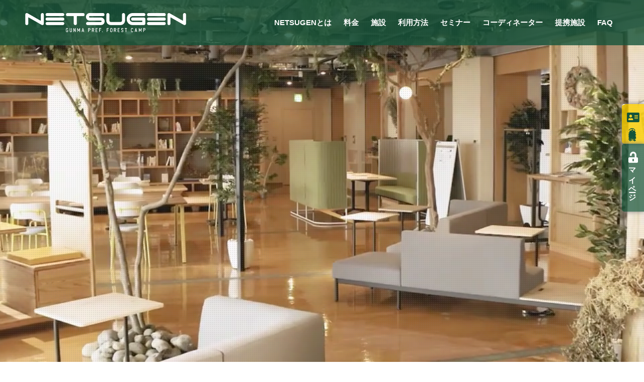

--- FILE ---
content_type: text/html; charset=UTF-8
request_url: https://www.netsugen.jp/
body_size: 33915
content:
<!doctype html>
<html lang="ja" prefix="og: http://ogp.me/ns#">
<head>
<meta charset="UTF-8">
<meta name="viewport" content="width=device-width, initial-scale=1">
<meta name="description" content="群馬県庁32階官民共創スペース">
<title>NETSUGEN &#8211; 群馬県庁32階官民共創スペース</title>
<meta name='robots' content='max-image-preview:large' />
  <meta property="og:type" content="website">
  <meta property="og:url" content="https://www.netsugen.jp/">
  <meta property="og:title" content="NETSUGEN">
  <meta property="og:description" content="群馬県庁32階官民共創スペース">
  <meta property="og:site_name" content="NETSUGEN">
  <meta property="og:image" content="https://www.netsugen.jp/wp-content/uploads/2021/02/top_image_02.jpg">
  <meta property="og:image:secure_url" content="https://www.netsugen.jp/wp-content/uploads/2021/02/top_image_02.jpg">
  <meta property="og:image:width" content="1450">
  <meta property="og:image:height" content="815">
  <link rel='dns-prefetch' href='//www.googletagmanager.com' />
<link rel="alternate" type="application/rss+xml" title="NETSUGEN &raquo; フィード" href="https://www.netsugen.jp/feed/" />
<link rel="alternate" type="application/rss+xml" title="NETSUGEN &raquo; コメントフィード" href="https://www.netsugen.jp/comments/feed/" />
<script type="text/javascript">
window._wpemojiSettings = {"baseUrl":"https:\/\/s.w.org\/images\/core\/emoji\/14.0.0\/72x72\/","ext":".png","svgUrl":"https:\/\/s.w.org\/images\/core\/emoji\/14.0.0\/svg\/","svgExt":".svg","source":{"concatemoji":"https:\/\/www.netsugen.jp\/wp-includes\/js\/wp-emoji-release.min.js?ver=6.1.9"}};
/*! This file is auto-generated */
!function(e,a,t){var n,r,o,i=a.createElement("canvas"),p=i.getContext&&i.getContext("2d");function s(e,t){var a=String.fromCharCode,e=(p.clearRect(0,0,i.width,i.height),p.fillText(a.apply(this,e),0,0),i.toDataURL());return p.clearRect(0,0,i.width,i.height),p.fillText(a.apply(this,t),0,0),e===i.toDataURL()}function c(e){var t=a.createElement("script");t.src=e,t.defer=t.type="text/javascript",a.getElementsByTagName("head")[0].appendChild(t)}for(o=Array("flag","emoji"),t.supports={everything:!0,everythingExceptFlag:!0},r=0;r<o.length;r++)t.supports[o[r]]=function(e){if(p&&p.fillText)switch(p.textBaseline="top",p.font="600 32px Arial",e){case"flag":return s([127987,65039,8205,9895,65039],[127987,65039,8203,9895,65039])?!1:!s([55356,56826,55356,56819],[55356,56826,8203,55356,56819])&&!s([55356,57332,56128,56423,56128,56418,56128,56421,56128,56430,56128,56423,56128,56447],[55356,57332,8203,56128,56423,8203,56128,56418,8203,56128,56421,8203,56128,56430,8203,56128,56423,8203,56128,56447]);case"emoji":return!s([129777,127995,8205,129778,127999],[129777,127995,8203,129778,127999])}return!1}(o[r]),t.supports.everything=t.supports.everything&&t.supports[o[r]],"flag"!==o[r]&&(t.supports.everythingExceptFlag=t.supports.everythingExceptFlag&&t.supports[o[r]]);t.supports.everythingExceptFlag=t.supports.everythingExceptFlag&&!t.supports.flag,t.DOMReady=!1,t.readyCallback=function(){t.DOMReady=!0},t.supports.everything||(n=function(){t.readyCallback()},a.addEventListener?(a.addEventListener("DOMContentLoaded",n,!1),e.addEventListener("load",n,!1)):(e.attachEvent("onload",n),a.attachEvent("onreadystatechange",function(){"complete"===a.readyState&&t.readyCallback()})),(e=t.source||{}).concatemoji?c(e.concatemoji):e.wpemoji&&e.twemoji&&(c(e.twemoji),c(e.wpemoji)))}(window,document,window._wpemojiSettings);
</script>
<style type="text/css">
img.wp-smiley,
img.emoji {
	display: inline !important;
	border: none !important;
	box-shadow: none !important;
	height: 1em !important;
	width: 1em !important;
	margin: 0 0.07em !important;
	vertical-align: -0.1em !important;
	background: none !important;
	padding: 0 !important;
}
</style>
	<link rel='stylesheet' id='sbi_styles-css' href='https://www.netsugen.jp/wp-content/plugins/instagram-feed/css/sbi-styles.min.css?ver=6.10.0' type='text/css' media='all' />
<link rel='stylesheet' id='wp-block-library-css' href='https://www.netsugen.jp/wp-includes/css/dist/block-library/style.min.css?ver=6.1.9' type='text/css' media='all' />
<link rel='stylesheet' id='classic-theme-styles-css' href='https://www.netsugen.jp/wp-includes/css/classic-themes.min.css?ver=1' type='text/css' media='all' />
<style id='global-styles-inline-css' type='text/css'>
body{--wp--preset--color--black: #000000;--wp--preset--color--cyan-bluish-gray: #abb8c3;--wp--preset--color--white: #ffffff;--wp--preset--color--pale-pink: #f78da7;--wp--preset--color--vivid-red: #cf2e2e;--wp--preset--color--luminous-vivid-orange: #ff6900;--wp--preset--color--luminous-vivid-amber: #fcb900;--wp--preset--color--light-green-cyan: #7bdcb5;--wp--preset--color--vivid-green-cyan: #00d084;--wp--preset--color--pale-cyan-blue: #8ed1fc;--wp--preset--color--vivid-cyan-blue: #0693e3;--wp--preset--color--vivid-purple: #9b51e0;--wp--preset--gradient--vivid-cyan-blue-to-vivid-purple: linear-gradient(135deg,rgba(6,147,227,1) 0%,rgb(155,81,224) 100%);--wp--preset--gradient--light-green-cyan-to-vivid-green-cyan: linear-gradient(135deg,rgb(122,220,180) 0%,rgb(0,208,130) 100%);--wp--preset--gradient--luminous-vivid-amber-to-luminous-vivid-orange: linear-gradient(135deg,rgba(252,185,0,1) 0%,rgba(255,105,0,1) 100%);--wp--preset--gradient--luminous-vivid-orange-to-vivid-red: linear-gradient(135deg,rgba(255,105,0,1) 0%,rgb(207,46,46) 100%);--wp--preset--gradient--very-light-gray-to-cyan-bluish-gray: linear-gradient(135deg,rgb(238,238,238) 0%,rgb(169,184,195) 100%);--wp--preset--gradient--cool-to-warm-spectrum: linear-gradient(135deg,rgb(74,234,220) 0%,rgb(151,120,209) 20%,rgb(207,42,186) 40%,rgb(238,44,130) 60%,rgb(251,105,98) 80%,rgb(254,248,76) 100%);--wp--preset--gradient--blush-light-purple: linear-gradient(135deg,rgb(255,206,236) 0%,rgb(152,150,240) 100%);--wp--preset--gradient--blush-bordeaux: linear-gradient(135deg,rgb(254,205,165) 0%,rgb(254,45,45) 50%,rgb(107,0,62) 100%);--wp--preset--gradient--luminous-dusk: linear-gradient(135deg,rgb(255,203,112) 0%,rgb(199,81,192) 50%,rgb(65,88,208) 100%);--wp--preset--gradient--pale-ocean: linear-gradient(135deg,rgb(255,245,203) 0%,rgb(182,227,212) 50%,rgb(51,167,181) 100%);--wp--preset--gradient--electric-grass: linear-gradient(135deg,rgb(202,248,128) 0%,rgb(113,206,126) 100%);--wp--preset--gradient--midnight: linear-gradient(135deg,rgb(2,3,129) 0%,rgb(40,116,252) 100%);--wp--preset--duotone--dark-grayscale: url('#wp-duotone-dark-grayscale');--wp--preset--duotone--grayscale: url('#wp-duotone-grayscale');--wp--preset--duotone--purple-yellow: url('#wp-duotone-purple-yellow');--wp--preset--duotone--blue-red: url('#wp-duotone-blue-red');--wp--preset--duotone--midnight: url('#wp-duotone-midnight');--wp--preset--duotone--magenta-yellow: url('#wp-duotone-magenta-yellow');--wp--preset--duotone--purple-green: url('#wp-duotone-purple-green');--wp--preset--duotone--blue-orange: url('#wp-duotone-blue-orange');--wp--preset--font-size--small: 13px;--wp--preset--font-size--medium: 20px;--wp--preset--font-size--large: 36px;--wp--preset--font-size--x-large: 42px;--wp--preset--spacing--20: 0.44rem;--wp--preset--spacing--30: 0.67rem;--wp--preset--spacing--40: 1rem;--wp--preset--spacing--50: 1.5rem;--wp--preset--spacing--60: 2.25rem;--wp--preset--spacing--70: 3.38rem;--wp--preset--spacing--80: 5.06rem;}:where(.is-layout-flex){gap: 0.5em;}body .is-layout-flow > .alignleft{float: left;margin-inline-start: 0;margin-inline-end: 2em;}body .is-layout-flow > .alignright{float: right;margin-inline-start: 2em;margin-inline-end: 0;}body .is-layout-flow > .aligncenter{margin-left: auto !important;margin-right: auto !important;}body .is-layout-constrained > .alignleft{float: left;margin-inline-start: 0;margin-inline-end: 2em;}body .is-layout-constrained > .alignright{float: right;margin-inline-start: 2em;margin-inline-end: 0;}body .is-layout-constrained > .aligncenter{margin-left: auto !important;margin-right: auto !important;}body .is-layout-constrained > :where(:not(.alignleft):not(.alignright):not(.alignfull)){max-width: var(--wp--style--global--content-size);margin-left: auto !important;margin-right: auto !important;}body .is-layout-constrained > .alignwide{max-width: var(--wp--style--global--wide-size);}body .is-layout-flex{display: flex;}body .is-layout-flex{flex-wrap: wrap;align-items: center;}body .is-layout-flex > *{margin: 0;}:where(.wp-block-columns.is-layout-flex){gap: 2em;}.has-black-color{color: var(--wp--preset--color--black) !important;}.has-cyan-bluish-gray-color{color: var(--wp--preset--color--cyan-bluish-gray) !important;}.has-white-color{color: var(--wp--preset--color--white) !important;}.has-pale-pink-color{color: var(--wp--preset--color--pale-pink) !important;}.has-vivid-red-color{color: var(--wp--preset--color--vivid-red) !important;}.has-luminous-vivid-orange-color{color: var(--wp--preset--color--luminous-vivid-orange) !important;}.has-luminous-vivid-amber-color{color: var(--wp--preset--color--luminous-vivid-amber) !important;}.has-light-green-cyan-color{color: var(--wp--preset--color--light-green-cyan) !important;}.has-vivid-green-cyan-color{color: var(--wp--preset--color--vivid-green-cyan) !important;}.has-pale-cyan-blue-color{color: var(--wp--preset--color--pale-cyan-blue) !important;}.has-vivid-cyan-blue-color{color: var(--wp--preset--color--vivid-cyan-blue) !important;}.has-vivid-purple-color{color: var(--wp--preset--color--vivid-purple) !important;}.has-black-background-color{background-color: var(--wp--preset--color--black) !important;}.has-cyan-bluish-gray-background-color{background-color: var(--wp--preset--color--cyan-bluish-gray) !important;}.has-white-background-color{background-color: var(--wp--preset--color--white) !important;}.has-pale-pink-background-color{background-color: var(--wp--preset--color--pale-pink) !important;}.has-vivid-red-background-color{background-color: var(--wp--preset--color--vivid-red) !important;}.has-luminous-vivid-orange-background-color{background-color: var(--wp--preset--color--luminous-vivid-orange) !important;}.has-luminous-vivid-amber-background-color{background-color: var(--wp--preset--color--luminous-vivid-amber) !important;}.has-light-green-cyan-background-color{background-color: var(--wp--preset--color--light-green-cyan) !important;}.has-vivid-green-cyan-background-color{background-color: var(--wp--preset--color--vivid-green-cyan) !important;}.has-pale-cyan-blue-background-color{background-color: var(--wp--preset--color--pale-cyan-blue) !important;}.has-vivid-cyan-blue-background-color{background-color: var(--wp--preset--color--vivid-cyan-blue) !important;}.has-vivid-purple-background-color{background-color: var(--wp--preset--color--vivid-purple) !important;}.has-black-border-color{border-color: var(--wp--preset--color--black) !important;}.has-cyan-bluish-gray-border-color{border-color: var(--wp--preset--color--cyan-bluish-gray) !important;}.has-white-border-color{border-color: var(--wp--preset--color--white) !important;}.has-pale-pink-border-color{border-color: var(--wp--preset--color--pale-pink) !important;}.has-vivid-red-border-color{border-color: var(--wp--preset--color--vivid-red) !important;}.has-luminous-vivid-orange-border-color{border-color: var(--wp--preset--color--luminous-vivid-orange) !important;}.has-luminous-vivid-amber-border-color{border-color: var(--wp--preset--color--luminous-vivid-amber) !important;}.has-light-green-cyan-border-color{border-color: var(--wp--preset--color--light-green-cyan) !important;}.has-vivid-green-cyan-border-color{border-color: var(--wp--preset--color--vivid-green-cyan) !important;}.has-pale-cyan-blue-border-color{border-color: var(--wp--preset--color--pale-cyan-blue) !important;}.has-vivid-cyan-blue-border-color{border-color: var(--wp--preset--color--vivid-cyan-blue) !important;}.has-vivid-purple-border-color{border-color: var(--wp--preset--color--vivid-purple) !important;}.has-vivid-cyan-blue-to-vivid-purple-gradient-background{background: var(--wp--preset--gradient--vivid-cyan-blue-to-vivid-purple) !important;}.has-light-green-cyan-to-vivid-green-cyan-gradient-background{background: var(--wp--preset--gradient--light-green-cyan-to-vivid-green-cyan) !important;}.has-luminous-vivid-amber-to-luminous-vivid-orange-gradient-background{background: var(--wp--preset--gradient--luminous-vivid-amber-to-luminous-vivid-orange) !important;}.has-luminous-vivid-orange-to-vivid-red-gradient-background{background: var(--wp--preset--gradient--luminous-vivid-orange-to-vivid-red) !important;}.has-very-light-gray-to-cyan-bluish-gray-gradient-background{background: var(--wp--preset--gradient--very-light-gray-to-cyan-bluish-gray) !important;}.has-cool-to-warm-spectrum-gradient-background{background: var(--wp--preset--gradient--cool-to-warm-spectrum) !important;}.has-blush-light-purple-gradient-background{background: var(--wp--preset--gradient--blush-light-purple) !important;}.has-blush-bordeaux-gradient-background{background: var(--wp--preset--gradient--blush-bordeaux) !important;}.has-luminous-dusk-gradient-background{background: var(--wp--preset--gradient--luminous-dusk) !important;}.has-pale-ocean-gradient-background{background: var(--wp--preset--gradient--pale-ocean) !important;}.has-electric-grass-gradient-background{background: var(--wp--preset--gradient--electric-grass) !important;}.has-midnight-gradient-background{background: var(--wp--preset--gradient--midnight) !important;}.has-small-font-size{font-size: var(--wp--preset--font-size--small) !important;}.has-medium-font-size{font-size: var(--wp--preset--font-size--medium) !important;}.has-large-font-size{font-size: var(--wp--preset--font-size--large) !important;}.has-x-large-font-size{font-size: var(--wp--preset--font-size--x-large) !important;}
.wp-block-navigation a:where(:not(.wp-element-button)){color: inherit;}
:where(.wp-block-columns.is-layout-flex){gap: 2em;}
.wp-block-pullquote{font-size: 1.5em;line-height: 1.6;}
</style>
<link rel='stylesheet' id='switch-style-css' href='https://www.netsugen.jp/wp-content/themes/netsugen/style.css?ver=2025_04_25_03_30_17' type='text/css' media='all' />
<link rel='stylesheet' id='override-style-css' href='https://www.netsugen.jp/wp-content/themes/netsugen/override.css?ver=2025_04_25_03_32_44' type='text/css' media='all' />
<link rel='stylesheet' id='lity-css-css' href='https://www.netsugen.jp/wp-content/themes/netsugen/assets/js/lity/lity.css?ver=6.1.9' type='text/css' media='all' />
<script type='text/javascript' src='https://www.netsugen.jp/wp-includes/js/jquery/jquery.min.js?ver=3.6.1' id='jquery-core-js'></script>
<script type='text/javascript' src='https://www.netsugen.jp/wp-includes/js/jquery/jquery-migrate.min.js?ver=3.3.2' id='jquery-migrate-js'></script>

<!-- Site Kit によって追加された Google タグ（gtag.js）スニペット -->
<!-- Google アナリティクス スニペット (Site Kit が追加) -->
<script type='text/javascript' src='https://www.googletagmanager.com/gtag/js?id=G-NDQV0P3GBY' id='google_gtagjs-js' async></script>
<script type='text/javascript' id='google_gtagjs-js-after'>
window.dataLayer = window.dataLayer || [];function gtag(){dataLayer.push(arguments);}
gtag("set","linker",{"domains":["www.netsugen.jp"]});
gtag("js", new Date());
gtag("set", "developer_id.dZTNiMT", true);
gtag("config", "G-NDQV0P3GBY");
</script>
<link rel="https://api.w.org/" href="https://www.netsugen.jp/wp-json/" /><meta name="generator" content="Site Kit by Google 1.171.0" /><style>
.c-comment__form-submit:hover,.p-cb__item-btn a,.c-pw__btn,.p-readmore__btn,.p-pager span,.p-page-links a,.p-pagetop,.p-widget__title,.p-entry__meta,.p-headline,.p-article06__cat,.p-nav02__item-upper,.p-page-header__title,.p-plan__title,.p-btn{background: #001516}.c-pw__btn:hover,.p-cb__item-btn a:hover,.p-pagetop:focus,.p-pagetop:hover,.p-readmore__btn:hover,.p-page-links > span,.p-page-links a:hover,.p-pager a:hover,.p-entry__meta a:hover,.p-article06__cat:hover,.p-interview__cat:hover,.p-alliance__cat:hover,.p-nav02__item-upper:hover,.p-btn:hover{background: #442602}.p-archive-header__title,.p-article01__title a:hover,.p-article01__cat a:hover,.p-article04__title a:hover,.p-faq__cat,.p-faq__list dt:hover,.p-triangle,.p-article06__title a:hover,.p-interview__faq dt,.p-alliance__faq dt,.p-nav02__item-lower:hover .p-nav02__item-title,.p-article07 a:hover,.p-article07__title,.p-block01__title,.p-block01__lower-title,.p-block02__item-title,.p-block03__item-title,.p-block04__title,.p-index-content02__title,.p-article09 a:hover .p-article09__title,.p-index-content06__title,.p-plan-table01__price,.p-plan__catch,.p-plan__notice-title,.p-spec__title,.p-widget a:hover{color: #442602}.p-entry__body a,.custom-html-widget a{color: #442602}body{font-family: "Segoe UI", Verdana, "游ゴシック", YuGothic, "Hiragino Kaku Gothic ProN", Meiryo, sans-serif}.c-logo,.p-page-header__title,.p-page-header__desc,.p-archive-header__title,.p-faq__cat,.p-interview__title,.p-alliance__title,.p-footer-link__title,.p-block01__title,.p-block04__title,.p-index-content02__title,.p-headline02__title,.p-index-content01__title,.p-index-content06__title,.p-index-content07__title,.p-index-content09__title,.p-plan__title,.p-plan__catch,.p-header-content__title,.p-spec__title{font-family: "Segoe UI", Verdana, "游ゴシック", YuGothic, "Hiragino Kaku Gothic ProN", Meiryo, sans-serif}.p-hover-effect--type1:hover img{-webkit-transform: scale(1.2);transform: scale(1.2)}.l-header{background: rgba(21, 84, 59, 0.800000)}.l-header--fixed.is-active{background: rgba(21, 84, 59, 0.800000)}.p-menu-btn{color: #ffffff}.p-global-nav > ul > li > a{color: #ffffff}.p-global-nav > ul > li > a:hover{color: #999999}.p-global-nav .sub-menu a{background: #002816;color: #ffffff}.p-global-nav .sub-menu a:hover{background: #442606;color: #ffffff}.p-global-nav .menu-item-has-children > a > .p-global-nav__toggle::before{border-color: #ffffff}.p-footer-link{background-image: url(https://www.netsugen.jp/wp-content/uploads/2020/12/switch-image_1450x500.gif)}.p-footer-link::before{background: rgba(0,0,0, 0.100000)}.p-info{background: #ffffff;color: #000000}.p-info__logo{font-size: 25px}.p-footer-nav{background: #15543b;color: #ffffff}.p-footer-nav a{color: #ffffff}.p-footer-nav a:hover{color: #ffffff}.p-copyright{background: #000000}.p-page-header::before{background: rgba(0, 0, 0, 0.3)}.p-page-header__desc{color: #ffffff;font-size: 40px}.p-header-content::before{background: rgba(0,0,0, 0)}.p-header-content__title{color: #ffffff;font-size: 40px}.p-index-content01{background: #15543b;color: #ffffff}.p-index-content01__title{font-size: 46px}.p-index-content01__link{background: #00110a;color: #ffffff}.p-index-content01__link:focus,.p-index-content01__link:hover{background: #442506;color: #ffffff}.p-article08__content{background: #dddbce}.p-index-content02__content{background: #f5f5f5}.p-index-content02__title{color: #442606;font-size: 36px}.p-index-content04{background: #dddbce}.p-index-content04__col--news .p-headline02__title{color: #442602;font-size: 40px}.p-index-content04__col--news .p-index-content04__col-link a{color: #442602}.p-index-content04__col--news .p-index-content04__col-link a:hover{color: #442602}.p-index-content04__col--event .p-headline02__title{color: #442602;font-size: 40px}.p-index-content04__col--event .p-index-content04__col-link a{color: #442602}.p-index-content04__col--event .p-index-content04__col-link a:hover{color: #442602}.p-index-content05 .p-headline02__title{color: #442602;font-size: 40px}.p-index-content07 .p-headline02__title{color: ;font-size: 0px}.p-index-content06__title{color: #442506;font-size: 36px}.p-index-content07{background-image: url(https://www.netsugen.jp/wp-content/uploads/2022/04/アセット-4@2x-100.jpg)}.p-index-content07__title{font-size: 36px}.p-index-content08 .p-headline02__title{color: #000000;font-size: 40px}.p-index-content09__title{color: #442506;font-size: 36px}@media screen and (max-width: 1199px) {.l-header{background: #15543b}.l-header--fixed.is-active{background: #15543b}.p-global-nav{background-color: rgba(0,0,0, 0.9)}.p-global-nav > ul > li > a,.p-global-nav > ul > li > a:hover,.p-global-nav a,.p-global-nav a:hover,.p-global-nav .sub-menu a,.p-global-nav .sub-menu a:hover{color: #ffffff}.p-global-nav .menu-item-has-children > a > .sub-menu-toggle::before{border-color: #ffffff}}@media screen and (max-width: 767px) {.p-page-header__desc{font-size: 18px}.p-header-content__title{font-size: 20px}.p-index-content01__title{font-size: 24px}.p-index-content02__title{font-size: 20px}.p-index-content04__col--news .p-headline02__title{font-size: 28px}.p-index-content04__col--event .p-headline02__title{font-size: 28px}.p-index-content05 .p-headline02__title{font-size: 28px}.p-index-content07 .p-headline02__title{font-size: 0px}.p-index-content06__title{font-size: 20px}.p-index-content07__title{font-size: 20px}.p-index-content08 .p-headline02__title{font-size: 28px}.p-index-content09__title{font-size: 20px}}.alliance-btn a:hover,.square-green-btn:hover,.square-blue-btn:hover{
opacity:0.8;
transition: 0.3s;
}

</style>
<meta name="redi-version" content="1.2.7" /><link rel="icon" href="https://www.netsugen.jp/wp-content/uploads/2023/06/faviconV2.png" sizes="32x32" />
<link rel="icon" href="https://www.netsugen.jp/wp-content/uploads/2023/06/faviconV2.png" sizes="192x192" />
<link rel="apple-touch-icon" href="https://www.netsugen.jp/wp-content/uploads/2023/06/faviconV2.png" />
<meta name="msapplication-TileImage" content="https://www.netsugen.jp/wp-content/uploads/2023/06/faviconV2.png" />
		<style type="text/css" id="wp-custom-css">
			/*フッターYouTubeアイコン*/
.p-social-nav__item--youtube a::before{
	content: "\ea9d";
}
/*イベントカレンダー*/
.event-calendar{
	display: flex;
	justify-content: space-around;
	max-width: 1180px;
	margin: 0 auto 4%;
	width: 92.1875%;
}
@media screen and (max-width: 991px){
	.event-calendar{
		width: 88.88889%;
	}
}
@media screen and (max-width: 767px){
	.event-calendar{
		height: 100%;
		width: 100%;
		padding: 0 20px;
		display: block;
	}
	.event-calendar__item{
		height: 500px;
	}
	.event-calendar__item:first-child{
		margin-bottom: 4%;
	}
}
.event-calendar__item{
	position: relative;
	width: 100%;
 	padding-top: 56.25%;	
}
.event-calendar__item:first-child{
	margin-right: 4%;
}
.event-calendar__item iframe{
	position: absolute;
  top: 0;
  left: 0;
  width: 100%;
  height: 100%;
}

.p-entry__body .wp_block_heading8{
	background: #416a54;
	padding: 0.5em;
	color: white;
	border-radius: 0.5em;
}

/*h3装飾見出し*/
.p-entry__body .wp_block_heading3_01{
	padding: .5em .7em;
	border: 2px solid #416a54;
 	box-shadow: 5px 5px #416a54;
	color: #416a54;
}
.p-entry__body .wp_block_heading3_02{
	border-bottom: solid 3px #416a54;
  position: relative;
	padding-bottom: 0.5rem;
}
.p-entry__body .wp_block_heading3_03{
	border-bottom: dashed 3px #416a54;
	padding: 10px 0;
}
.p-entry__body .wp_block_heading3_04{
	display: flex;
	align-items: center;
	padding: .5em .7em;
	background-color: #f5f5f5;
	border-radius: 0.5em;
}
.wp_block_heading3_04:before{
	display: inline-block;
	width: 5px;
	height: 1.5em;
	margin-right: .5em;
	background-color: #416a54;
	content: '';
}
.p-entry__body .wp_block_heading3_05{
	position: relative;
	padding: .3em 0 .2em 1em;
	border-bottom: 3px solid #416a54;
}
.wp_block_heading3_05:before{
	position: absolute;
	top: 0;
	left: .3em;
	transform: rotate(55deg);
	height: 11px;
	width: 12px;
	background: #416a54;
	content: '';
}
.wp_block_heading3_05:after{
	position: absolute;
	transform: rotate(15deg);
	top: .6em;
	left: 0;
	height: 8px;
	width: 8px;
	background: #416a54;
	content: '';
}

/*h4装飾見出し*/
.p-entry__body .wp_block_heading4_01{
	display: flex;
	align-items: center;
	gap: 0 7px;
}
.wp_block_heading4_01:before{
	width: 24px;
	height: 24px;
	background-image: url('data:image/svg+xml;charset=utf8,%3Csvg%20xmlns%3D%22http%3A%2F%2Fwww.w3.org%2F2000%2Fsvg%22%20viewBox%3D%220%200%2024%2024%22%3E%3Cpath%20fill%3D%22%232589d0%22%20d%3D%22M8.2%2C20.6l-7.8-7.8c-0.5-0.5-0.5-1.2%2C0-1.7L2%2C9.4c0.5-0.5%2C1.2-0.5%2C1.7%2C0L9%2C14.7L20.3%2C3.4c0.5-0.5%2C1.2-0.5%2C1.7%2C0l1.7%2C1.7%20c0.5%2C0.5%2C0.5%2C1.2%2C0%2C1.7L9.8%2C20.6C9.4%2C21.1%2C8.6%2C21.1%2C8.2%2C20.6L8.2%2C20.6z%22%2F%3E%3C%2Fsvg%3E');
	content: '';
}
.p-entry__body .wp_block_heading4_02{
	display: inline-block;
	position: relative;
	padding: .5em .7em;
	border-radius: 50px 0 0 50px;
	background-color: #416a54;
	color: #fff;
}
.wp_block_heading4_02:before{
	content: '';
	display: inline-block;
	width: 10px;
	height: 10px;
	margin-right: 10px;
	border-radius: 50%;
	background: #fff;
}
.p-entry__body .wp_block_heading4_03{
	position: relative;
	padding-left: 1.3em;
}
.wp_block_heading4_03:after{
	position: absolute;
	top: 50%;
	left:0;
	transform:translateY(-50%);
	content: '';
	width: 10px;
	height:10px;
	border: solid 4px #416a54;
	border-radius:100%;
}
.wp_block_heading4_04:first-letter{
		color: #416a54;
	font-size: 1.7em;
}
.wp_block_heading4_05{
	padding: 0.25em 0.5em;
	border-left: solid 5px #416a54;
}

/*装飾リスト*/
.wp_block_list_01{
  border-top: solid #416a54 3px;
  border-bottom: solid #416a54 3px;
  padding: 0.5em 0 0.5em 1.5em;
}
.wp_block_list_01 li{
	line-height: 1.5;
	padding: 0.5em 0;
}
.wp_block_list_02{
	border: solid 2px #416a54;
	padding: 0.5em 1em 0.5em 2.3em;
}
.wp_block_list_02 li{
	line-height: 1.5;
	padding: 0.5em 0;
}
.wp_block_list_03{
	padding: .7em 2.3em;
  margin: 1em 0;
  border-top: solid 6px #416a54;
  background:rgba(50,50,50,.07);
}
.wp_block_list_04{
	padding: .7em 2.3em;
	margin: 1em 0;
	border-left: solid 6px #416a54;
	background:rgba(50,50,50,.07);
}
.wp_block_list_05{
	border: solid 2px #416a54;
  padding: 0.5em 1em 0.5em 2.3em;
  position: relative;
}
.wp_block_list_05 li{
	line-height: 1.5;
  padding: 0.5em 0;
  list-style-type: none!important;
}
.wp_block_list_05 li:before{
	font-family: FontAwesome;
  content: "\f00c";
  position: absolute;
  left : 1em; 
  color: #416a54;
}

.wp_block_list_06 {
  border: solid 2px #416a54;
  padding: 0.5em 1em 0.5em 0.5em;
  position: relative;
}

.wp_block_list_06 li {
  line-height: 1.5;
  padding: 0.5em 0;
  padding-left: 30px; /* リスト項目の左側にスペースを追加 */
  list-style-type: none !important;
  position: relative; 
}

.wp_block_list_06 li:before {
  content: ''; 
  position: absolute;
  left: 5px; /* 四角の位置を調整 */
  top: 50%;
  transform: translateY(-50%); 
  width: 10px;
  height: 10px;
  background-color: #416a54;
  border: solid 2px #416a54;
}

.wp_block_list_07 {
  border: solid 2px #416a54;
  padding: 0.5em 1em 0.5em 0.5em;
  position: relative;
}

.wp_block_list_07 li {
  line-height: 1.5;
  padding: 0.5em 0;
  padding-left: 30px; /* リスト項目の左側にスペースを追加 */
  list-style-type: none !important;
  position: relative; 
}

.wp_block_list_07 li:before {
  content: ''; 
  position: absolute;
  left: 5px; /* 丸の位置を調整 */
  top: 50%;
  transform: translateY(-50%); 
  width: 15px; /* 丸の大きさを設定 */
  height: 15px; /* 丸の大きさを設定 */
  background-color: #416a54;
  border-radius: 50%; /* これで円になります */
}

.wp_block_list_08 {
  counter-reset: list-counter; /* カウンターをリセット */
  border: solid 2px #416a54;
  padding: 0.5em 1em 0.5em 0.5em;
  position: relative;
}

.wp_block_list_08 li {
  line-height: 1.5;
  padding: 0.5em 0;
  padding-left: 30px; /* 数字のスペースを追加 */
  list-style-type: none !important;
  position: relative;
  counter-increment: list-counter; /* カウンターを1つ増やす */
}

.wp_block_list_08 li:before {
  content: counter(list-counter); /* カウンターの現在値を表示 */
  position: absolute;
  left: 5px; /* 数字の位置を調整 */
  top: 50%;
  transform: translateY(-50%);
  color: #416a54; /* 数字の色を設定 */
}

@media screen and (min-width: 741px) {
  .p-article06__img {
      height: 140.53px !important;
  }
}




.primary-btn {
	background: #15543b;
	color: #fff;
	display: block;
	max-width: fit-content;
    font-weight: 400;
    text-align: center;
    text-decoration: none;
    vertical-align: middle;
	transition: all 0.3s ease-in-out 0s;
	margin-top: 20px;
    font-size: 30px;
    padding-top: 15px;
    padding-bottom: 15px;
    height: auto;
}

.primary-btn:hover, .coordinator-btn:hover {
	background: rgba(21,84,59,.7);
}

.coordinator-btn {
	background: #15543b;
	color: #fff;
	display: block;
	max-width: fit-content;
    font-weight: 400;
    text-align: center;
    text-decoration: none;
    vertical-align: middle;
	transition: all 0.3s ease-in-out 0s;
	margin-top: 20px;
    font-size: 20px;
    height: auto;
}

.p-triangle__inner {
	padding-right: 30px;
	font-size: 14px;
}

.p-interview-list {
	max-width: 1180px;
	gap: 35px;
}

.p-interview-list__item5 {
	margin-bottom: 35px;
	margin-right: 0;
}
#links-module .company-section .title-style2b::after{
	content: none !important;
}		</style>
		<link rel="stylesheet" href="https://cdnjs.cloudflare.com/ajax/libs/font-awesome/6.4.2/css/all.min.css">
</head>
<body class="home blog">
<header id="js-header" class="l-header l-header--fixed">
  <div class="l-header__inner l-inner">
    <h1 class="l-header__logo c-logo c-logo--retina">
    <a href="https://www.netsugen.jp/">
    <img src="https://www.netsugen.jp/wp-content/uploads/2020/12/logo_w_01.png" alt="NETSUGEN">
  </a>
  </h1>
    <button id="js-menu-btn" class="p-menu-btn c-menu-btn"></button>
    <nav id="js-global-nav" class="p-global-nav"><ul id="menu-header-menu" class="menu"><li id="menu-item-825" class="menu-item menu-item-type-post_type menu-item-object-page menu-item-825"><a href="https://www.netsugen.jp/about/">NETSUGENとは<span class="p-global-nav__toggle"></span></a></li>
<li id="menu-item-895" class="menu-item menu-item-type-post_type menu-item-object-page menu-item-895"><a href="https://www.netsugen.jp/plan/">料金<span class="p-global-nav__toggle"></span></a></li>
<li id="menu-item-376" class="menu-item menu-item-type-post_type menu-item-object-page menu-item-376"><a href="https://www.netsugen.jp/facility/">施設<span class="p-global-nav__toggle"></span></a></li>
<li id="menu-item-6798" class="menu-item menu-item-type-custom menu-item-object-custom menu-item-has-children menu-item-6798"><a>利用方法<span class="p-global-nav__toggle"></span></a>
<ul class="sub-menu">
	<li id="menu-item-6797" class="menu-item menu-item-type-post_type menu-item-object-page menu-item-6797"><a href="https://www.netsugen.jp/%e3%83%89%e3%83%ad%e3%83%83%e3%83%97%e3%82%a4%e3%83%b3/">ドロップイン<span class="p-global-nav__toggle"></span></a></li>
	<li id="menu-item-6796" class="menu-item menu-item-type-post_type menu-item-object-page menu-item-6796"><a href="https://www.netsugen.jp/monthly-member/">月額個人会員<span class="p-global-nav__toggle"></span></a></li>
	<li id="menu-item-6795" class="menu-item menu-item-type-post_type menu-item-object-page menu-item-6795"><a href="https://www.netsugen.jp/corporate-member/">月額法人会員<span class="p-global-nav__toggle"></span></a></li>
</ul>
</li>
<li id="menu-item-1945" class="menu-item menu-item-type-post_type_archive menu-item-object-event menu-item-1945"><a href="https://www.netsugen.jp/event/">セミナー<span class="p-global-nav__toggle"></span></a></li>
<li id="menu-item-2311" class="menu-item menu-item-type-post_type_archive menu-item-object-interview menu-item-2311"><a href="https://www.netsugen.jp/coordinator/">コーディネーター<span class="p-global-nav__toggle"></span></a></li>
<li id="menu-item-3297" class="menu-item menu-item-type-post_type_archive menu-item-object-alliance menu-item-3297"><a href="https://www.netsugen.jp/alliance/">提携施設<span class="p-global-nav__toggle"></span></a></li>
<li id="menu-item-3083" class="menu-item menu-item-type-custom menu-item-object-custom menu-item-3083"><a href="https://netsugen.jp/faq/">FAQ<span class="p-global-nav__toggle"></span></a></li>
</ul></nav>  </div>
</header>
<main class="l-main ">
  <link rel="stylesheet" type="text/css" href="//cdn.jsdelivr.net/npm/slick-carousel@1.8.1/slick/slick.min.css"/>
<link rel="stylesheet" type="text/css" href="//cdnjs.cloudflare.com/ajax/libs/slick-carousel/1.9.0/slick-theme.min.css"/>


  
<a class="play-cursor" href="https://www.youtube.com/embed/cn64qhjTPsc?autoplay=1&controls=0&rel=0&loop=&playlist=cn64qhjTPsc" data-lity>
<div id="js-header-video" class="p-header-video p-header-content is-active">

      <video autoplay loop muted>
  <source src="https://www.netsugen.jp/wp-content/uploads/2021/09/NETSUGEN_HP_TOP_low_3.mp4">
  </video>
  
  <div class="p-header-content__inner">
    <div class="p-header-content__title p-header-content__title--vertical">
      <span></span>
    </div>
  </div>
</div>
</a>

    <div class="p-index-content01">
    <div class="l-inner">
      <h2 class="p-index-content01__title">あたらしい、熱源。</h2>
      <p class="p-index-content01__desc">新たなビジネスや地域づくりにチャレンジする人が集まるイノベーション創出拠点として、北関東一帯を眺望する群馬県庁32階に設置した「官民共創スペース」。デジタル技術を活用してアイデアを形にしたい人と事業の発展をめざす企業家、それを支援する人や事業者が集まり交流する場です。アイデアを核に、解決すべき地域課題、人材、デジタル技術、知識などが集積・結合して、新たなイノベーションが次々と生み出され、社会の変革につながる好循環が形成されることをめざします。</p>
    </div>
    <button id="js-index-content01__link" class="p-index-content01__link"></button>
  </div>
  
  <div id="js-cb" class="p-cb">

    
      
        
      
        
        <div class="p-index-content03 p-cb__item l-inner">

                    <div class="p-index-content03__item p-article08">

                        <p class="p-article08__title p-triangle p-triangle--no-padding">
              ネツゲンとは              </p>
            
                        <a class="p-article08__img p-hover-effect--type1" href="https://netsugen.jp/about/">
              <img width="700" height="520" src="https://www.netsugen.jp/wp-content/uploads/2021/02/top_3col_01_s.jpg" class="attachment-size4 size-size4" alt="" decoding="async" loading="lazy" />            </a>
            
<!-- 2020.12.11修正 -->
            <!-- <div class="p-index-content03__content p-article08__content"> -->
              <!-- <p class="p-article08__desc"></p> -->

              <!--  -->

            <!-- </div> -->

          </div>
                    <div class="p-index-content03__item p-article08">

                        <p class="p-article08__title p-triangle p-triangle--no-padding">
              料金              </p>
            
                        <a class="p-article08__img p-hover-effect--type1" href="https://netsugen.jp/plan/">
              <img width="700" height="520" src="https://www.netsugen.jp/wp-content/uploads/2021/02/top_3col_02_s.jpg" class="attachment-size4 size-size4" alt="" decoding="async" loading="lazy" />            </a>
            
<!-- 2020.12.11修正 -->
            <!-- <div class="p-index-content03__content p-article08__content"> -->
              <!-- <p class="p-article08__desc"></p> -->

              <!--  -->
              <!-- <p class="p-article08__btn"> -->
                <!-- <a class="p-btn" href="https://netsugen.jp/plan/">詳しく…</a> -->
              <!-- </p> -->
              <!--  -->

            <!-- </div> -->

          </div>
                    <div class="p-index-content03__item p-article08">

                        <p class="p-article08__title p-triangle p-triangle--no-padding">
              施設              </p>
            
                        <a class="p-article08__img p-hover-effect--type1" href="https://netsugen.jp/facility/">
              <img width="700" height="520" src="https://www.netsugen.jp/wp-content/uploads/2021/02/top_3col_03_s.jpg" class="attachment-size4 size-size4" alt="" decoding="async" loading="lazy" />            </a>
            
<!-- 2020.12.11修正 -->
            <!-- <div class="p-index-content03__content p-article08__content"> -->
              <!-- <p class="p-article08__desc"></p> -->

              <!--  -->
              <!-- <p class="p-article08__btn"> -->
                <!-- <a class="p-btn" href="https://netsugen.jp/facility/">詳しく…</a> -->
              <!-- </p> -->
              <!--  -->

            <!-- </div> -->

          </div>
          
        </div><!-- /.p-cb__item -->
	  
	
        
      
    
      
                <div class="p-index-content04 p-cb__item">
          <div class="p-index-content04__inner l-inner">
            <div class="p-index-content04__col p-index-content04__col--news">
              <div class="p-headline02">
                <div class="p-headline02__titlebox">
                  <h2 class="p-headline02__title">News</h2>
                  <span class="p-headline02__sub">お知らせ</span>
                </div>
              </div>
                            <div class="p-index-content04__col-list">

                                <article class="p-index-content04__col-list-item p-article09">
                  <a href="https://www.netsugen.jp/news/%e3%80%90%e6%9c%88%e9%a1%8d%e4%bc%9a%e5%93%a1%e3%80%91%e3%83%9e%e3%82%a4%e3%83%8a%e3%83%b3%e3%83%90%e3%83%bc%e3%82%ab%e3%83%bc%e3%83%89%e5%85%a5%e9%80%80%e5%ae%a4%e3%81%ae%e3%82%b7%e3%82%b9%e3%83%86/">

                                        <time class="p-article09__date" datetime="2026-01-23">2026.01.23</time>
                    
                    <h3 class="p-article09__title">【月額会員】マイナンバーカード入退室のシステムメンテナンスについて</h3>
                  </a>
                </article>
                                <article class="p-index-content04__col-list-item p-article09">
                  <a href="https://www.netsugen.jp/news/2026%e5%b9%b42%e6%9c%88%e3%81%ae%e3%82%b3%e3%83%bc%e3%83%87%e3%82%a3%e3%83%8d%e3%83%bc%e3%82%bf%e3%83%bc%e5%b8%b8%e9%a7%90%e3%82%b9%e3%82%b1%e3%82%b8%e3%83%a5%e3%83%bc%e3%83%ab%e3%82%92%e3%81%8a/">

                                        <time class="p-article09__date" datetime="2026-01-23">2026.01.23</time>
                    
                    <h3 class="p-article09__title">2026年2月のコーディネーター常駐スケジュールをお知らせします。</h3>
                  </a>
                </article>
                                <article class="p-index-content04__col-list-item p-article09">
                  <a href="https://www.netsugen.jp/news/2026%e5%b9%b41%e6%9c%88%e3%81%ae%e3%82%b3%e3%83%bc%e3%83%87%e3%82%a3%e3%83%8d%e3%83%bc%e3%82%bf%e3%83%bc%e5%b8%b8%e9%a7%90%e3%82%b9%e3%82%b1%e3%82%b8%e3%83%a5%e3%83%bc%e3%83%ab%e3%82%92%e3%81%8a/">

                                        <time class="p-article09__date" datetime="2025-12-22">2025.12.22</time>
                    
                    <h3 class="p-article09__title">2026年1月のコーディネーター常駐スケジュールをお知らせします。</h3>
                  </a>
                </article>
                                <article class="p-index-content04__col-list-item p-article09">
                  <a href="https://www.netsugen.jp/news/%ef%bc%88netsugen%e3%83%bbnetsugen%e3%82%a2%e3%83%a9%e3%82%a4%e3%82%a2%e3%83%b3%e3%82%b9%ef%bc%89%e5%b9%b4%e6%9c%ab%e5%b9%b4%e5%a7%8b%e3%81%ae%e4%bc%91%e6%a5%ad%e3%81%ae%e3%81%8a%e7%9f%a5%e3%82%89-2/">

                                        <time class="p-article09__date" datetime="2025-12-11">2025.12.11</time>
                    
                    <h3 class="p-article09__title">（NETSUGEN・NETSUGENアライアンス）年末年始の休業のお知...</h3>
                  </a>
                </article>
                                <article class="p-index-content04__col-list-item p-article09">
                  <a href="https://www.netsugen.jp/news/%e4%ba%88%e7%b4%84%e3%82%b7%e3%82%b9%e3%83%86%e3%83%a0%e4%b8%80%e6%99%82%e5%81%9c%e6%ad%a2%e3%81%ae%e3%81%8a%e7%9f%a5%e3%82%89%e3%81%9b/">

                                        <time class="p-article09__date" datetime="2025-12-09">2025.12.09</time>
                    
                    <h3 class="p-article09__title">予約システム一時停止のお知らせ</h3>
                  </a>
                </article>
                
              </div>
                            <p class="p-index-content04__col-link">
                <a href="https://www.netsugen.jp/news/">お知らせ一覧</a>
              </p>
            </div><!-- /.p-index-content04__col news-->
            <div class="p-index-content04__col p-index-content04__col--event">
              <div class="p-headline02">
                <div class="p-headline02__titlebox">
                  <h2 class="p-headline02__title">Seminar</h2>
                  <span class="p-headline02__sub">セミナー・交流事業</span>
                </div>
              </div>

                            <div class="p-index-content04__col-list">

                                <article class="p-index-content04__col-list-item p-article10">
                  <a class="p-hover-effect--type1" href="https://www.netsugen.jp/event/e00008552/">
                    <div class="p-article10__img">
                      <img width="416" height="234" src="https://www.netsugen.jp/wp-content/uploads/2025/10/チラシ（インフラメンテナンスの効率化セミナー第4弾）-川野史暉-416x234.jpg" class="attachment-size6 size-size6 wp-post-image" alt="" decoding="async" loading="lazy" srcset="https://www.netsugen.jp/wp-content/uploads/2025/10/チラシ（インフラメンテナンスの効率化セミナー第4弾）-川野史暉-416x234.jpg 416w, https://www.netsugen.jp/wp-content/uploads/2025/10/チラシ（インフラメンテナンスの効率化セミナー第4弾）-川野史暉-608x340.jpg 608w, https://www.netsugen.jp/wp-content/uploads/2025/10/チラシ（インフラメンテナンスの効率化セミナー第4弾）-川野史暉-768x432.jpg 768w" sizes="(max-width: 416px) 100vw, 416px" />                    </div>
                    <div class="p-article10__content">
                      <h3 class="p-article10__title">（1/30）インフラメンテナンスの効率化セミナー　～「インフラ×デジタル」で目指す“持続可能”な地域産業の構築～</h3>

                      
                    </div>
                  </a>
                </article>
                                <article class="p-index-content04__col-list-item p-article10">
                  <a class="p-hover-effect--type1" href="https://www.netsugen.jp/event/e00008805/">
                    <div class="p-article10__img">
                      <img width="416" height="234" src="https://www.netsugen.jp/wp-content/uploads/2025/12/産学連携相談会_2026年1月度-416x234.png" class="attachment-size6 size-size6 wp-post-image" alt="" decoding="async" loading="lazy" srcset="https://www.netsugen.jp/wp-content/uploads/2025/12/産学連携相談会_2026年1月度-416x234.png 416w, https://www.netsugen.jp/wp-content/uploads/2025/12/産学連携相談会_2026年1月度-608x340.png 608w, https://www.netsugen.jp/wp-content/uploads/2025/12/産学連携相談会_2026年1月度-768x432.png 768w, https://www.netsugen.jp/wp-content/uploads/2025/12/産学連携相談会_2026年1月度.png 1600w" sizes="(max-width: 416px) 100vw, 416px" />                    </div>
                    <div class="p-article10__content">
                      <h3 class="p-article10__title">（1/30）産学連携相談会</h3>

                      
                    </div>
                  </a>
                </article>
                                <article class="p-index-content04__col-list-item p-article10">
                  <a class="p-hover-effect--type1" href="https://www.netsugen.jp/event/e00008873/">
                    <div class="p-article10__img">
                      <img width="416" height="234" src="https://www.netsugen.jp/wp-content/uploads/2026/01/結婚相手を-スゴマリ北関東-416x234.png" class="attachment-size6 size-size6 wp-post-image" alt="" decoding="async" loading="lazy" srcset="https://www.netsugen.jp/wp-content/uploads/2026/01/結婚相手を-スゴマリ北関東-416x234.png 416w, https://www.netsugen.jp/wp-content/uploads/2026/01/結婚相手を-スゴマリ北関東-608x340.png 608w, https://www.netsugen.jp/wp-content/uploads/2026/01/結婚相手を-スゴマリ北関東-768x432.png 768w, https://www.netsugen.jp/wp-content/uploads/2026/01/結婚相手を-スゴマリ北関東.png 1920w" sizes="(max-width: 416px) 100vw, 416px" />                    </div>
                    <div class="p-article10__content">
                      <h3 class="p-article10__title">（2/1）スゴマリ北関東　婚活パーティー</h3>

                      
                    </div>
                  </a>
                </article>
                
              </div>
                            <p class="p-index-content04__col-link">
                <a href="https://www.netsugen.jp/event/">セミナー一覧</a>
              </p>
            </div><!-- /.p-index-content04__col event-->
          </div>
        </div><!-- /.p-cb__item -->

      
    
      

        <!--         <div class="p-index-content05 p-cb__item l-inner">
          <div class="p-headline02">
            <h2 class="p-headline02__title">Coordinator</h2>
            <span class="p-headline02__sub">コーディネーター</span>
          </div>

                    <div class="p-index-content05__list p-interview-list">

                        <article class="p-interview-list__item p-article06">
              <header class="p-article06__header">
                <p class="p-triangle p-triangle--no-padding">
                  <span class="p-triangle__inner">後藤<br></span>
                </p>
                <a class="p-article06__img p-hover-effect--type1" href="https://www.netsugen.jp/coordinator/">
                  <img width="740" height="520" src="https://www.netsugen.jp/wp-content/uploads/2025/05/後藤-1-e1747125616666-740x520.jpeg" class="attachment-size4 size-size4 wp-post-image" alt="" decoding="async" loading="lazy" />                </a>

                
              </header>
            </article>
                        <article class="p-interview-list__item p-article06">
              <header class="p-article06__header">
                <p class="p-triangle p-triangle--no-padding">
                  <span class="p-triangle__inner">花岡<br></span>
                </p>
                <a class="p-article06__img p-hover-effect--type1" href="https://www.netsugen.jp/coordinator/">
                  <img width="740" height="520" src="https://www.netsugen.jp/wp-content/uploads/2024/04/花岡-e1746793217201-740x520.jpg" class="attachment-size4 size-size4 wp-post-image" alt="" decoding="async" loading="lazy" />                </a>

                
              </header>
            </article>
                        <article class="p-interview-list__item p-article06">
              <header class="p-article06__header">
                <p class="p-triangle p-triangle--no-padding">
                  <span class="p-triangle__inner">阿久津<br></span>
                </p>
                <a class="p-article06__img p-hover-effect--type1" href="https://www.netsugen.jp/coordinator/">
                  <img width="740" height="520" src="https://www.netsugen.jp/wp-content/uploads/2024/04/〇トリミング後-阿久津プロフィール写真-740x520.jpg" class="attachment-size4 size-size4 wp-post-image" alt="" decoding="async" loading="lazy" />                </a>

                
              </header>
            </article>
            
          </div>
          
                  </div>/.p-cb__item -->
          <div class="l-contents l-inner">
    <div class="l-primary">
      <div class="p-archive-header" style="margin-bottom: 10px;">
        <div class="p-headline02__titlebox">
          <h2 class="p-headline02__title">Prefecture Staff</h2>
          <span class="p-headline02__sub">群馬県　NETSUGEN運用チーム</span>
        </div>
      </div>
      <div class="p-interview-list" style="margin-bottom: 20px;">
        <article class="p-interview-list__item5 p-article06">
            <header class="p-article06__header">
              <p class="p-triangle-mini p-triangle--no-padding">
                <span class="p-triangle__inner">後藤<br></span>
              </p>
              <div class="p-article06__img p-hover-effect--type1" >
                <img width="740" height="520" src="https://www.netsugen.jp/wp-content/uploads/2025/05/後藤-1-e1747125616666-740x520.jpeg" class="attachment-size4 size-size4 wp-post-image" alt="" decoding="async" loading="lazy" />              </div>
                          </header>
            <h3 class="p-article06__title">
              どんな相談もお気軽にお声がけください！一生懸命、お手伝いさせていただきます！            </h3>
        </article>
        <article class="p-interview-list__item5 p-article06">
            <header class="p-article06__header">
              <p class="p-triangle-mini p-triangle--no-padding">
                <span class="p-triangle__inner">阿久津<br></span>
              </p>
              <div class="p-article06__img p-hover-effect--type1" >
                <img width="740" height="520" src="https://www.netsugen.jp/wp-content/uploads/2024/04/〇トリミング後-阿久津プロフィール写真-740x520.jpg" class="attachment-size4 size-size4 wp-post-image" alt="" decoding="async" loading="lazy" />              </div>
                          </header>
            <h3 class="p-article06__title">
              NETSUGENにぜひお越しください！            </h3>
        </article>
        <article class="p-interview-list__item5 p-article06">
            <header class="p-article06__header">
              <p class="p-triangle-mini p-triangle--no-padding">
                <span class="p-triangle__inner">須藤<br></span>
              </p>
              <div class="p-article06__img p-hover-effect--type1" >
                <img width="740" height="520" src="https://www.netsugen.jp/wp-content/uploads/2024/04/須藤2024_003-740x520.jpg" class="attachment-size4 size-size4 wp-post-image" alt="" decoding="async" loading="lazy" />              </div>
                          </header>
            <h3 class="p-article06__title">
              会員のみなさまの心のお花を咲かせるお手伝いをさせていただきます。            </h3>
        </article>
        <article class="p-interview-list__item5 p-article06">
            <header class="p-article06__header">
              <p class="p-triangle-mini p-triangle--no-padding">
                <span class="p-triangle__inner">南澤<br></span>
              </p>
              <div class="p-article06__img p-hover-effect--type1" >
                <img width="740" height="520" src="https://www.netsugen.jp/wp-content/uploads/2024/04/南澤プロフィール写真-740x520.jpg" class="attachment-size4 size-size4 wp-post-image" alt="" decoding="async" loading="lazy" />              </div>
                          </header>
            <h3 class="p-article06__title">
              NETSUGENでお会いできるのを楽しみにしています！            </h3>
        </article>
        <article class="p-interview-list__item5 p-article06">
            <header class="p-article06__header">
              <p class="p-triangle-mini p-triangle--no-padding">
                <span class="p-triangle__inner">定形<br></span>
              </p>
              <div class="p-article06__img p-hover-effect--type1" >
                <img width="740" height="520" src="https://www.netsugen.jp/wp-content/uploads/2024/04/定形　プロフィール写真-740x520.jpg" class="attachment-size4 size-size4 wp-post-image" alt="" decoding="async" loading="lazy" />              </div>
                          </header>
            <h3 class="p-article06__title">
              一緒に考えていければと思います！            </h3>
        </article>
        <article class="p-interview-list__item5 p-article06">
            <header class="p-article06__header">
              <p class="p-triangle-mini p-triangle--no-padding">
                <span class="p-triangle__inner">今井<br></span>
              </p>
              <div class="p-article06__img p-hover-effect--type1" >
                <img width="740" height="520" src="https://www.netsugen.jp/wp-content/uploads/2024/04/県DX課今井-1-740x520.jpg" class="attachment-size4 size-size4 wp-post-image" alt="" decoding="async" loading="lazy" />              </div>
                          </header>
            <h3 class="p-article06__title">
              色々なお話ができたらうれしいです！ よろしくお願いします！            </h3>
        </article>
              </div>
          </div><!-- /.l-primary -->
  </div><!-- /.l-contents -->
    <div class="l-contents l-inner">
    <div class="l-primary">
      <div class="p-archive-header" style="margin-bottom: 10px;">
        <div class="p-headline02__titlebox">
          <h2 class="p-headline02__title">Coordinator</h2>
          <span class="p-headline02__sub">コーディネーター　（有限責任監査法人トーマツ）</span>
        </div>
      </div>
      <div class="p-interview-list" style="margin-bottom: 20px;">
        <article class="p-interview-list__item5 p-article06">
            <header class="p-article06__header">
              <p class="p-triangle-mini p-triangle--no-padding">
                <span class="p-triangle__inner">木島<br></span>
              </p>
              <div class="p-article06__img p-hover-effect--type1" >
                <img width="740" height="520" src="https://www.netsugen.jp/wp-content/uploads/2023/11/木島プロフィール-740x520.jpg" class="attachment-size4 size-size4 wp-post-image" alt="" decoding="async" loading="lazy" />              </div>
                          </header>
            <h3 class="p-article06__title">
              全国規模でベンチャー支援の実績多数。群馬県の起業家の皆さん、なんでもご相談にのります！            </h3>
        </article>
        <article class="p-interview-list__item5 p-article06">
            <header class="p-article06__header">
              <p class="p-triangle-mini p-triangle--no-padding">
                <span class="p-triangle__inner">高橋<br></span>
              </p>
              <div class="p-article06__img p-hover-effect--type1" >
                <img width="740" height="512" src="https://www.netsugen.jp/wp-content/uploads/2023/11/高橋さん.jpeg" class="attachment-size4 size-size4 wp-post-image" alt="" decoding="async" loading="lazy" />              </div>
                          </header>
            <h3 class="p-article06__title">
              何かしたい、どうしたらいいかわからない方へ、どんなご相談もお受けします。一緒に形にしていきましょう。            </h3>
        </article>
        <article class="p-interview-list__item5 p-article06">
            <header class="p-article06__header">
              <p class="p-triangle-mini p-triangle--no-padding">
                <span class="p-triangle__inner">鷲澤<br></span>
              </p>
              <div class="p-article06__img p-hover-effect--type1" >
                <img width="740" height="520" src="https://www.netsugen.jp/wp-content/uploads/2023/11/鷲澤さん-740x520.jpeg" class="attachment-size4 size-size4 wp-post-image" alt="" decoding="async" loading="lazy" />              </div>
                          </header>
            <h3 class="p-article06__title">
              皆様のご経験や想いを大切に今後につながるようご相談お受けします。            </h3>
        </article>
        <article class="p-interview-list__item5 p-article06">
            <header class="p-article06__header">
              <p class="p-triangle-mini p-triangle--no-padding">
                <span class="p-triangle__inner">城田<br></span>
              </p>
              <div class="p-article06__img p-hover-effect--type1" >
                <img width="740" height="520" src="https://www.netsugen.jp/wp-content/uploads/2020/06/城田-1-e1746793297827-740x520.jpg" class="attachment-size4 size-size4 wp-post-image" alt="" decoding="async" loading="lazy" />              </div>
                          </header>
            <h3 class="p-article06__title">
              NETSUGENから地域を盛り上げていきましょう。 お気軽にお声がけください！            </h3>
        </article>
              </div>
          </div><!-- /.l-primary -->
  </div><!-- /.l-contents -->
    <div class="l-contents l-inner">
    <div class="l-primary">
      <div class="p-archive-header" style="margin-bottom: 10px;">
        <div class="p-headline02__titlebox">
          <h2 class="p-headline02__title">Community Manager</h2>
          <span class="p-headline02__sub">コミュニティマネージャー　（株式会社ATOMica）</span>
        </div>
      </div>
      <div class="p-interview-list" style="margin-bottom: 20px;">
        <article class="p-interview-list__item5 p-article06">
            <header class="p-article06__header">
              <p class="p-triangle-mini p-triangle--no-padding">
                <span class="p-triangle__inner">大森<br></span>
              </p>
              <div class="p-article06__img p-hover-effect--type1" >
                <img width="740" height="520" src="https://www.netsugen.jp/wp-content/uploads/2023/11/大森-740x520.jpeg" class="attachment-size4 size-size4 wp-post-image" alt="" decoding="async" loading="lazy" />              </div>
                          </header>
            <h3 class="p-article06__title">
              皆様とお話し出来たら嬉しいです♬            </h3>
        </article>
        <article class="p-interview-list__item5 p-article06">
            <header class="p-article06__header">
              <p class="p-triangle-mini p-triangle--no-padding">
                <span class="p-triangle__inner">髙山<br></span>
              </p>
              <div class="p-article06__img p-hover-effect--type1" >
                <img width="740" height="520" src="https://www.netsugen.jp/wp-content/uploads/2024/04/iOS-の画像-e1711957740942-740x520.jpg" class="attachment-size4 size-size4 wp-post-image" alt="" decoding="async" loading="lazy" />              </div>
                          </header>
            <h3 class="p-article06__title">
              みなさまのお話お聞かせください♪            </h3>
        </article>
        <article class="p-interview-list__item5 p-article06">
            <header class="p-article06__header">
              <p class="p-triangle-mini p-triangle--no-padding">
                <span class="p-triangle__inner">萩原<br></span>
              </p>
              <div class="p-article06__img p-hover-effect--type1" >
                <img width="740" height="520" src="https://www.netsugen.jp/wp-content/uploads/2025/08/IMG_6295-2-740x520.jpeg" class="attachment-size4 size-size4 wp-post-image" alt="" decoding="async" loading="lazy" />              </div>
                          </header>
            <h3 class="p-article06__title">
              みなさまとお話しできるのを楽しみにしております!!            </h3>
        </article>
              </div>
          </div><!-- /.l-primary -->
  </div><!-- /.l-contents -->
    <div class="l-contents l-inner">
    <div class="l-primary">
      <div class="p-archive-header" style="margin-bottom: 10px;">
        <div class="p-headline02__titlebox">
          <h2 class="p-headline02__title">Event・delivery Managers</h2>
          <span class="p-headline02__sub">イベント・配信マネージャー　（COOTS株式会社）</span>
        </div>
      </div>
      <div class="p-interview-list" style="margin-bottom: 20px;">
        <article class="p-interview-list__item5 p-article06">
            <header class="p-article06__header">
              <p class="p-triangle-mini p-triangle--no-padding">
                <span class="p-triangle__inner">花岡<br></span>
              </p>
              <div class="p-article06__img p-hover-effect--type1" >
                <img width="740" height="520" src="https://www.netsugen.jp/wp-content/uploads/2024/04/花岡-e1746793217201-740x520.jpg" class="attachment-size4 size-size4 wp-post-image" alt="" decoding="async" loading="lazy" />              </div>
                          </header>
            <h3 class="p-article06__title">
              イベントサポート以外にも映像制作・広告についてもお気軽にご相談ください！            </h3>
        </article>
        <article class="p-interview-list__item5 p-article06">
            <header class="p-article06__header">
              <p class="p-triangle-mini p-triangle--no-padding">
                <span class="p-triangle__inner">栗田<br></span>
              </p>
              <div class="p-article06__img p-hover-effect--type1" >
                <img width="740" height="520" src="https://www.netsugen.jp/wp-content/uploads/2024/04/栗田-e1746793177272-740x520.jpg" class="attachment-size4 size-size4 wp-post-image" alt="" decoding="async" loading="lazy" />              </div>
                          </header>
            <h3 class="p-article06__title">
              イベント開催のサポートをさせていただきます！一緒に盛り上げていきましょう！いつでもお気軽にお声がけください！            </h3>
        </article>
        <article class="p-interview-list__item5 p-article06">
            <header class="p-article06__header">
              <p class="p-triangle-mini p-triangle--no-padding">
                <span class="p-triangle__inner">重田<br></span>
              </p>
              <div class="p-article06__img p-hover-effect--type1" >
                <img width="740" height="520" src="https://www.netsugen.jp/wp-content/uploads/2024/04/重田-e1746793370559-740x520.jpg" class="attachment-size4 size-size4 wp-post-image" alt="" decoding="async" loading="lazy" />              </div>
                          </header>
            <h3 class="p-article06__title">
              イベントやセミナースペースに限らずたくさんお話しできたら嬉しいです。お困りごとがございましたらお気軽にご相談ください！            </h3>
        </article>
              </div>
          </div><!-- /.l-primary -->
  </div><!-- /.l-contents -->
  
<style>
@media screen and (max-width: 410px) {
	.p-headline02__title {
    font-size: 1.5em;
	}
	.p-headline02__sub {
    font-size: 0.5em;
}
}
	
@media screen and (max-width: 510px) {
	.p-triangle-mini::before {
    border-width: 27.5px;
	}
	.p-triangle--no-padding::before {
    border-width: 50px;
	}
}
@media screen and (max-width: 740px) {
  .p-interview-list__item5 {
    width: 100%;
    max-width: none; 
  }
  .p-article06__img img {
    width: auto; 
    max-width: 100%; 
    height: auto;
  }
}

@media screen and (min-width: 741px) {
  .p-interview-list__item5 {
    width: 100%;
    max-width: 200px; 
  }
}
</style>
      
    
      
    
      
                  
      
    
      
        
      
        
        
      
        
      
        
      
        
      
          </div><!-- /.p-cb -->

<!-- COORDINATOR COLUMN  -->


  <div class="l-contents l-inner">
	  <div class="l-primary">
		  <div class="p-archive-header" style="margin-bottom: 10px;display: flex; gap: 20px; justify-content: space-between;flex-wrap: wrap">
			<div class="p-headline02__titlebox">
			  <h2 class="p-headline02__title">Coordinator Column</h2>
			  <span class="p-headline02__sub">コーディネーターコラム</span>
			</div>
			 <div id="coordinator-container" style="display: flex; gap: 25px;">
				 <button id="coordinator-prev" style="background: transparent; color: #000;outline: 0;border: none;font-size: 50px;position: relative; width: 40px; height: 40px;cursor: pointer;">
			  <span style="position: absolute; top: 50%; left: 50%; transform: translate(-50%, -60%);font-family: 'Segoe UI', Verdana, '游ゴシック', YuGothic, 'Hiragino Kaku Gothic ProN', Meiryo, sans-serif">
				  &larr;
			  </span>	  
				</button>
				 
				 <button id="coordinator-next" style="background: transparent; color: #000;outline: 0;border: none;font-size: 50px;position: relative; width: 40px; height: 40px;cursor: pointer;">
			  <span style="position: absolute; top: 50%; left: 50%; transform: translate(-50%, -60%);font-family: 'Segoe UI', Verdana, '游ゴシック', YuGothic, 'Hiragino Kaku Gothic ProN', Meiryo, sans-serif">
				  &rarr;
			  </span>	  
				</button>
			  </div>
		  </div>
		  
		  <div class="coordinator-slide" style="margin-bottom: 20px">	  
         </div>
	  </div>
  </div>
<script type="text/javascript" src="//cdn.jsdelivr.net/npm/slick-carousel@1.8.1/slick/slick.min.js"></script>

<style>
@media screen and (max-width: 815px) {
	#coordinator-container {
		 width: 100%;
		justify-content: flex-end;
	}
}
</style>


<script>
	const noteData = "{\"data\":{\"contents\":[{\"id\":141551991,\"type\":\"TextNote\",\"status\":\"published\",\"name\":\"NETSUGEN\u5f01\u5f53\u304a\u8a66\u3057\u4f01\u753b\u672c\u683c\u30b9\u30bf\u30fc\u30c8\",\"description\":null,\"likeCount\":7,\"price\":0,\"key\":\"n8381b17e1b12\",\"slug\":\"slug-n8381b17e1b12\",\"publishAt\":\"2026-01-09T15:33:40+09:00\",\"thumbnailExternalUrl\":\"\",\"eyecatch\":\"https:\/\/assets.st-note.com\/production\/uploads\/images\/242525844\/rectangle_large_type_2_2f87ee36498568f7eee1bef187b184c9.jpeg?fit=bounds\\u0026quality=85\\u0026width=1280\",\"user\":{\"id\":8452052,\"key\":\"75c5d73397fb70ac6e988e3ca8d57c08\",\"name\":\"\u5b98\u6c11\u5171\u5275\u30b9\u30da\u30fc\u30b9NETSUGEN\",\"urlname\":\"netsugen\",\"nickname\":\"\u5b98\u6c11\u5171\u5275\u30b9\u30da\u30fc\u30b9NETSUGEN\",\"userProfileImagePath\":\"https:\/\/assets.st-note.com\/production\/uploads\/images\/121924565\/profile_eb01d5f62ecb78dc5fcef71ea36a66b1.jpg?fit=bounds\\u0026format=jpeg\\u0026quality=85\\u0026width=330\",\"customDomain\":null,\"disableSupport\":true,\"disableGuestPurchase\":false,\"emailConfirmedFlag\":true,\"likeAppealText\":\"\u3042\u308a\u304c\u3068\u3046\uff01\u52b1\u307f\u306b\u306a\u308a\u307e\u3059\uff01\",\"likeAppealImage\":\"https:\/\/assets.st-note.com\/poc-image\/manual\/production\/preset_reaction_4.png\",\"purchaseAppealTextNote\":null,\"twitterNickname\":\"netsugen_gunma\",\"shareAppeal\":{\"text\":null,\"image\":null},\"magazineAddAppeal\":{\"text\":null,\"image\":null}},\"canRead\":true,\"isAuthor\":false,\"externalUrl\":null,\"customDomain\":null,\"body\":\"NETSUGEN\u5f01\u5f53\u304a\u8a66\u3057\u4f01\u753b\u30b9\u30bf\u30fc\u30c8\\n\\nNETSUGEN\u4f1a\u54e1\u306b\u3088\u308b\u30c6\u30b9\u30c8\u30de\u30fc\u30b1\u30c6\u30a3\u30f3\u30b0\u4f01\u753b\u3068\u3057\u3066\u3001\\n\u90313\u56de\u9650\u5b9a\u306e\u300cNETSUGEN\u5f01\u5f53\u300d\u3092\u5b9f\u65bd\u3057\u307e\u3059\uff01\\n\\n\u30b3\u30fc\u30c7\u30a3\u30cd\u30fc\u30bf\u30fc\u5e38\u99d0\u65e5\u306b\u3042\u308f\u305b\u3066\u958b\u50ac\u3002\\n\u6bce\u9031\u306e\u30e9\u30f3\u30c1\u304c\u3061\u3087\u3063\u3068\u697d\u3057\u307f\u306b\u306a\u308b\u30e9\u30a4\u30f3\u30ca\u30c3\u30d7\u3067\u3059\u2728\\n\\n\u2e3b\\n\\n\u25a0 \u958b\u50ac\u6982\u8981\\n\u958b\u50ac\u65e5\uff1a\u90313\u56de\uff08\u30b3\u30fc\u30c7\u30a3\u30cd\u30fc\u30bf\u30fc\u5e38\u99d0\u65e5\uff09\\n\u5bfe\u8c61\uff1aNETSUGEN\u95a2\u4fc2\u8005\u30fb\u4f1a\u54e1\u306e\u7686\u3055\u307e\\n\u5f62\u5f0f\uff1a\u4e8b\u524d\u6ce8\u6587\u5236\uff08\u8abf\u6574\u3055\u3093\u3001LINE\u30b0\u30eb\u30fc\u30d7\u3067\u3084\u308a\u3068\u308a\uff09\\n\u2022\u53d7\u3051\u53d6\u308a\u5834\u6240 :NETSUGEN\u30b8\u30e3\u30f3\u30b0\u30eb\u30b8\u30e0\u4ed8\u8fd1\\n\u2022\u53d7\u3051\u53d6\u308a\",\"separator\":null,\"isLimited\":false,\"isTrial\":false,\"canUpdate\":false,\"tweetText\":\"NETSUGEN\u5f01\u5f53\u304a\u8a66\u3057\u4f01\u753b\u672c\u683c\u30b9\u30bf\u30fc\u30c8\uff5c\u5b98\u6c11\u5171\u5275\u30b9\u30da\u30fc\u30b9NETSUGEN @netsugen_gunma\",\"twitterRelatedAccounts\":\"netsugen_gunma,note_PR\",\"isRefund\":false,\"isLiked\":false,\"commentCount\":0,\"likes\":[],\"anonymousLikeCount\":1,\"disableComment\":false,\"hashtags\":[{\"hashtag\":{\"name\":\"#\u6ce8\u6587\"}},{\"hashtag\":{\"name\":\"#NETSUGEN\"}},{\"hashtag\":{\"name\":\"#chouseisan\"}}],\"twitterShareUrl\":\"https:\/\/twitter.com\/intent\/tweet?url=https:\/\/note.com\/netsugen\/n\/n8381b17e1b12\\u0026text=NETSUGEN%E5%BC%81%E5%BD%93%E3%81%8A%E8%A9%A6%E3%81%97%E4%BC%81%E7%94%BB%E6%9C%AC%E6%A0%BC%E3%82%B9%E3%82%BF%E3%83%BC%E3%83%88%EF%BD%9C%E5%AE%98%E6%B0%91%E5%85%B1%E5%89%B5%E3%82%B9%E3%83%9A%E3%83%BC%E3%82%B9NETSUGEN+%40netsugen_gunma\\u0026related=netsugen_gunma,note_PR\",\"facebookShareUrl\":\"https:\/\/www.facebook.com\/share.php?u=https:\/\/note.com\/netsugen\/n\/n8381b17e1b12\\u0026t=NETSUGEN%E5%BC%81%E5%BD%93%E3%81%8A%E8%A9%A6%E3%81%97%E4%BC%81%E7%94%BB%E6%9C%AC%E6%A0%BC%E3%82%B9%E3%82%BF%E3%83%BC%E3%83%88%EF%BD%9C%E5%AE%98%E6%B0%91%E5%85%B1%E5%89%B5%E3%82%B9%E3%83%9A%E3%83%BC%E3%82%B9NETSUGEN%EF%BD%9Cnote%EF%BC%88%E3%83%8E%E3%83%BC%E3%83%88%EF%BC%89\",\"lineShareUrl\":\"https:\/\/line.naver.jp\/R\/msg\/text\/?NETSUGEN%E5%BC%81%E5%BD%93%E3%81%8A%E8%A9%A6%E3%81%97%E4%BC%81%E7%94%BB%E6%9C%AC%E6%A0%BC%E3%82%B9%E3%82%BF%E3%83%BC%E3%83%88%EF%BD%9C%E5%AE%98%E6%B0%91%E5%85%B1%E5%89%B5%E3%82%B9%E3%83%9A%E3%83%BC%E3%82%B9NETSUGEN%EF%BD%9Cnote%EF%BC%88%E3%83%8E%E3%83%BC%E3%83%88%EF%BC%89%0Ahttps:\/\/note.com\/netsugen\/n\/n8381b17e1b12\",\"audio\":{},\"pictures\":[],\"limitedMessage\":null,\"labels\":[],\"priorSale\":null,\"canMultipleLimitedNote\":false,\"isMembershipConnected\":false,\"hasAvailableCirclePlans\":false,\"isPinned\":false,\"pinnedUserNoteId\":null,\"spEyecatch\":\"https:\/\/assets.st-note.com\/production\/uploads\/images\/242525844\/square_large_2f87ee36498568f7eee1bef187b184c9.jpeg?fit=bounds\\u0026format=jpeg\\u0026quality=85\\u0026width=360\",\"enableBacktoDraft\":false,\"notificationMessages\":[],\"isProfiled\":false,\"isForWork\":false,\"isCircleDescription\":false,\"noteDraft\":null,\"noteUrl\":\"https:\/\/note.com\/netsugen\/n\/n8381b17e1b12\",\"imageCount\":4,\"format\":\"4.0\",\"capabilities\":{\"amazonpayCampaign\":false,\"amazonpay\":false,\"guestAmazonpay\":false,\"rubyText\":true,\"formulaText\":true,\"duplication\":true,\"noteComment\":true},\"discountCampaigns\":[],\"remainedCharNum\":0,\"remainedImageNum\":0,\"remainedFileNum\":0,\"priceInfo\":{\"isFree\":true,\"lowestPrice\":null,\"hasMultiple\":false,\"hasSubscription\":false,\"oneshotLowestPrice\":null}},{\"id\":116964225,\"type\":\"TextNote\",\"status\":\"published\",\"name\":\"NETSUGEN\u30b3\u30df\u30e5\u30cb\u30c6\u30a3\u7d39\u4ecb\",\"description\":null,\"likeCount\":1,\"price\":0,\"key\":\"n02f37048a6ee\",\"slug\":\"slug-n02f37048a6ee\",\"publishAt\":\"2025-06-25T20:10:16+09:00\",\"thumbnailExternalUrl\":\"\",\"eyecatch\":\"https:\/\/assets.st-note.com\/production\/uploads\/images\/198002201\/rectangle_large_type_2_6dae435dae326d0800fc7bc9e2597fa9.png?fit=bounds\\u0026quality=85\\u0026width=1280\",\"user\":{\"id\":8452052,\"key\":\"75c5d73397fb70ac6e988e3ca8d57c08\",\"name\":\"\u5b98\u6c11\u5171\u5275\u30b9\u30da\u30fc\u30b9NETSUGEN\",\"urlname\":\"netsugen\",\"nickname\":\"\u5b98\u6c11\u5171\u5275\u30b9\u30da\u30fc\u30b9NETSUGEN\",\"userProfileImagePath\":\"https:\/\/assets.st-note.com\/production\/uploads\/images\/121924565\/profile_eb01d5f62ecb78dc5fcef71ea36a66b1.jpg?fit=bounds\\u0026format=jpeg\\u0026quality=85\\u0026width=330\",\"customDomain\":null,\"disableSupport\":true,\"disableGuestPurchase\":false,\"emailConfirmedFlag\":true,\"likeAppealText\":\"\u3042\u308a\u304c\u3068\u3046\uff01\u52b1\u307f\u306b\u306a\u308a\u307e\u3059\uff01\",\"likeAppealImage\":\"https:\/\/assets.st-note.com\/poc-image\/manual\/production\/preset_reaction_4.png\",\"purchaseAppealTextNote\":null,\"twitterNickname\":\"netsugen_gunma\",\"shareAppeal\":{\"text\":null,\"image\":null},\"magazineAddAppeal\":{\"text\":null,\"image\":null}},\"canRead\":true,\"isAuthor\":false,\"externalUrl\":null,\"customDomain\":null,\"body\":\"NETSUGEN\u3067\u306f\u3001\u4f1a\u54e1\u540c\u58eb\u304c\u5f97\u610f\u5206\u91ce\u3084\u95a2\u5fc3\u306e\u3042\u308b\u30c6\u30fc\u30de\u3092\u3082\u3068\u306b\u3001\u69d8\u3005\u306a\u30b3\u30df\u30e5\u30cb\u30c6\u30a3\u3092\u7acb\u3061\u4e0a\u3052\u3066\u3044\u307e\u3059\u3002\\nNETSUGEN\u6708\u984d\u4f1a\u54e1\u3067\u3042\u308c\u3070\u90e8\u6d3b\uff08\u30b3\u30df\u30e5\u30cb\u30c6\u30a3\uff09\u3092\u7acb\u3061\u4e0a\u3052\u308b\u3053\u3068\u3082\u53ef\u80fd\u3067\u3059\u3002\u30b3\u30df\u30e5\u30cb\u30c6\u30a3\u3078\u306e\u53c2\u52a0\u3084\u65b0\u898f\u7acb\u3061\u4e0a\u3052\u306a\u3069\u306e\u3054\u76f8\u8ac7\u304c\u3054\u3056\u3044\u307e\u3057\u305f\u3089\u3001\u4ee5\u4e0b\u306e\u30d5\u30a9\u30fc\u30e0\u306b\u5165\u529b\u3044\u305f\u3060\u304f\u304b\u3001\u30b3\u30fc\u30c7\u30a3\u30cd\u30fc\u30bf\u30fc\u3078\u3054\u76f8\u8ac7\u304f\u3060\u3055\u3044\u3002\\n\u7686\u69d8\u306e\u7a4d\u6975\u306a\u3054\u53c2\u52a0\u3092\u304a\u5f85\u3061\u3057\u3066\u304a\u308a\u307e\u3059\u3002\\n\u203b\u306a\u304a\u3001\u30b3\u30df\u30e5\u30cb\u30c6\u30a3\u306e\u90e8\u9577\u3068\u65e2\u306b\u304a\u77e5\u308a\u5408\u3044\u306e\u5834\u5408\u7b49\u306f\u3001\u4e0b\u8a18\u30d5\u30a9\u30fc\u30e0\u306b\u3088\u3089\u305a\u76f4\u63a5\u90e8\u9577\u3078\u53c2\u52a0\u306e\u304a\u7533\u3057\u51fa\u3092\u3057\u3066\u3044\u305f\u3060\u3044\u3066\u69cb\u3044\",\"separator\":null,\"isLimited\":false,\"isTrial\":false,\"canUpdate\":false,\"tweetText\":\"NETSUGEN\u30b3\u30df\u30e5\u30cb\u30c6\u30a3\u7d39\u4ecb\uff5c\u5b98\u6c11\u5171\u5275\u30b9\u30da\u30fc\u30b9NETSUGEN @netsugen_gunma\",\"twitterRelatedAccounts\":\"netsugen_gunma,note_PR\",\"isRefund\":false,\"isLiked\":false,\"commentCount\":0,\"likes\":[],\"anonymousLikeCount\":0,\"disableComment\":false,\"hashtags\":[{\"hashtag\":{\"name\":\"#\u30b3\u30df\u30e5\u30cb\u30c6\u30a3\"}},{\"hashtag\":{\"name\":\"#NETSUGEN\"}}],\"twitterShareUrl\":\"https:\/\/twitter.com\/intent\/tweet?url=https:\/\/note.com\/netsugen\/n\/n02f37048a6ee\\u0026text=NETSUGEN%E3%82%B3%E3%83%9F%E3%83%A5%E3%83%8B%E3%83%86%E3%82%A3%E7%B4%B9%E4%BB%8B%EF%BD%9C%E5%AE%98%E6%B0%91%E5%85%B1%E5%89%B5%E3%82%B9%E3%83%9A%E3%83%BC%E3%82%B9NETSUGEN+%40netsugen_gunma\\u0026related=netsugen_gunma,note_PR\",\"facebookShareUrl\":\"https:\/\/www.facebook.com\/share.php?u=https:\/\/note.com\/netsugen\/n\/n02f37048a6ee\\u0026t=NETSUGEN%E3%82%B3%E3%83%9F%E3%83%A5%E3%83%8B%E3%83%86%E3%82%A3%E7%B4%B9%E4%BB%8B%EF%BD%9C%E5%AE%98%E6%B0%91%E5%85%B1%E5%89%B5%E3%82%B9%E3%83%9A%E3%83%BC%E3%82%B9NETSUGEN%EF%BD%9Cnote%EF%BC%88%E3%83%8E%E3%83%BC%E3%83%88%EF%BC%89\",\"lineShareUrl\":\"https:\/\/line.naver.jp\/R\/msg\/text\/?NETSUGEN%E3%82%B3%E3%83%9F%E3%83%A5%E3%83%8B%E3%83%86%E3%82%A3%E7%B4%B9%E4%BB%8B%EF%BD%9C%E5%AE%98%E6%B0%91%E5%85%B1%E5%89%B5%E3%82%B9%E3%83%9A%E3%83%BC%E3%82%B9NETSUGEN%EF%BD%9Cnote%EF%BC%88%E3%83%8E%E3%83%BC%E3%83%88%EF%BC%89%0Ahttps:\/\/note.com\/netsugen\/n\/n02f37048a6ee\",\"audio\":{},\"pictures\":[],\"limitedMessage\":null,\"labels\":[],\"priorSale\":null,\"canMultipleLimitedNote\":false,\"isMembershipConnected\":false,\"hasAvailableCirclePlans\":false,\"isPinned\":false,\"pinnedUserNoteId\":null,\"spEyecatch\":\"https:\/\/assets.st-note.com\/production\/uploads\/images\/198002201\/square_large_6dae435dae326d0800fc7bc9e2597fa9.png?fit=bounds\\u0026format=jpeg\\u0026quality=85\\u0026width=360\",\"enableBacktoDraft\":false,\"notificationMessages\":[],\"isProfiled\":false,\"isForWork\":false,\"isCircleDescription\":false,\"noteDraft\":null,\"noteUrl\":\"https:\/\/note.com\/netsugen\/n\/n02f37048a6ee\",\"imageCount\":1,\"format\":\"4.0\",\"capabilities\":{\"amazonpayCampaign\":false,\"amazonpay\":false,\"guestAmazonpay\":false,\"rubyText\":true,\"formulaText\":true,\"duplication\":true,\"noteComment\":false},\"discountCampaigns\":[],\"remainedCharNum\":0,\"remainedImageNum\":0,\"remainedFileNum\":0,\"priceInfo\":{\"isFree\":true,\"lowestPrice\":null,\"hasMultiple\":false,\"hasSubscription\":false,\"oneshotLowestPrice\":null}},{\"id\":115091563,\"type\":\"TextNote\",\"status\":\"published\",\"name\":\"NETSUGEN\u30c6\u30b9\u30c8\u30de\u30fc\u30b1\u30c6\u30a3\u30f3\u30b0\u52df\u96c6\u958b\u59cb!!\",\"description\":null,\"likeCount\":5,\"price\":0,\"key\":\"n5914e07244e0\",\"slug\":\"slug-n5914e07244e0\",\"publishAt\":\"2025-06-09T10:13:00+09:00\",\"thumbnailExternalUrl\":\"\",\"eyecatch\":\"https:\/\/assets.st-note.com\/production\/uploads\/images\/194478831\/rectangle_large_type_2_e2ac2b9a72ece9e76f59603e2e1f77aa.png?fit=bounds\\u0026quality=85\\u0026width=1280\",\"user\":{\"id\":8452052,\"key\":\"75c5d73397fb70ac6e988e3ca8d57c08\",\"name\":\"\u5b98\u6c11\u5171\u5275\u30b9\u30da\u30fc\u30b9NETSUGEN\",\"urlname\":\"netsugen\",\"nickname\":\"\u5b98\u6c11\u5171\u5275\u30b9\u30da\u30fc\u30b9NETSUGEN\",\"userProfileImagePath\":\"https:\/\/assets.st-note.com\/production\/uploads\/images\/121924565\/profile_eb01d5f62ecb78dc5fcef71ea36a66b1.jpg?fit=bounds\\u0026format=jpeg\\u0026quality=85\\u0026width=330\",\"customDomain\":null,\"disableSupport\":true,\"disableGuestPurchase\":false,\"emailConfirmedFlag\":true,\"likeAppealText\":\"\u3042\u308a\u304c\u3068\u3046\uff01\u52b1\u307f\u306b\u306a\u308a\u307e\u3059\uff01\",\"likeAppealImage\":\"https:\/\/assets.st-note.com\/poc-image\/manual\/production\/preset_reaction_4.png\",\"purchaseAppealTextNote\":null,\"twitterNickname\":\"netsugen_gunma\",\"shareAppeal\":{\"text\":null,\"image\":null},\"magazineAddAppeal\":{\"text\":null,\"image\":null}},\"canRead\":true,\"isAuthor\":false,\"externalUrl\":null,\"customDomain\":null,\"body\":\"\u300c2025\u5e74\u5ea6 NETSUGEN\u30c6\u30b9\u30c8\u30de\u30fc\u30b1\u30c6\u30a3\u30f3\u30b0\u300d\u3092\u52df\u96c6\u958b\u59cb\u3057\u307e\u3059\uff01\uff082025.9.17\u66f4\u65b0\uff09\\nNETSUGEN\u3067\u306f\u3001\u4ee5\u4e0b\u306e\u3068\u304a\u308a\u770c\u5185\u5916\u3067\u306e\u30c6\u30b9\u30c8\u30de\u30fc\u30b1\u30c6\u30a3\u30f3\u30b0\u306e\u6a5f\u4f1a\u3092\u4f01\u753b\u3057\u3001\u4f1a\u54e1\u306e\u7686\u69d8\u306e\u5b9f\u52b9\u6027\u3042\u308b\u30de\u30fc\u30b1\u30c6\u30a3\u30f3\u30b0\u306b\u7e4b\u3052\u3066\u3044\u304d\u307e\u3059\u3002\\n\\n\u3010\u30c6\u30b9\u30c8\u30de\u30fc\u30b1\u30c6\u30a3\u30f3\u30b0\uff08NETSUGEN\u5185 \u7269\u8ca9\uff09\u3011\u3000\\n\u27a1NETSUGEN\u5185\u7269\u8ca9\u30b3\u30fc\u30ca\u30fc\u3067\u30de\u30fc\u30b1\u30c6\u30a3\u30f3\u30b0\u304c\u3067\u304d\u308b\u6a5f\u4f1a\u306e\u5275\u51fa\u3092\u76ee\u7684\u3068\u3057\u3066\u3044\u307e\u3059\\n\\n\u3010\u30c6\u30b9\u30c8\u30de\u30fc\u30b1\u30c6\u30a3\u30f3\u30b0\u306eBAR\u304a\u3088\u3073\u304a\u8336\u4f1a\u3011\\n\u27a1NETSUGEN\u5185\u3067\u6c17\u8efd\u306b\u30de\u30fc\u30b1\u30c6\u30a3\u30f3\u30b0\u304c\u51fa\u6765\u308b\u6a5f\",\"separator\":null,\"isLimited\":false,\"isTrial\":false,\"canUpdate\":false,\"tweetText\":\"NETSUGEN\u30c6\u30b9\u30c8\u30de\u30fc\u30b1\u30c6\u30a3\u30f3\u30b0\u52df\u96c6\u958b\u59cb!!\uff5c\u5b98\u6c11\u5171\u5275\u30b9\u30da\u30fc\u30b9NETSUGEN @netsugen_gunma\",\"twitterRelatedAccounts\":\"netsugen_gunma,note_PR\",\"isRefund\":false,\"isLiked\":false,\"commentCount\":0,\"likes\":[],\"anonymousLikeCount\":1,\"disableComment\":false,\"hashtags\":[{\"hashtag\":{\"name\":\"#\u8d77\u696d\"}},{\"hashtag\":{\"name\":\"#\u30b9\u30bf\u30fc\u30c8\u30a2\u30c3\u30d7\"}},{\"hashtag\":{\"name\":\"#\u8d77\u696d\u5bb6\"}},{\"hashtag\":{\"name\":\"#\u30a4\u30ce\u30d9\u30fc\u30b7\u30e7\u30f3\"}},{\"hashtag\":{\"name\":\"#\u7269\u8ca9\"}},{\"hashtag\":{\"name\":\"#\u7fa4\u99ac\u770c\"}},{\"hashtag\":{\"name\":\"#\u8a66\u4f5c\"}},{\"hashtag\":{\"name\":\"#\u30c6\u30b9\u30c8\u30de\u30fc\u30b1\u30c6\u30a3\u30f3\u30b0\"}},{\"hashtag\":{\"name\":\"#NETSUGEN\"}}],\"twitterShareUrl\":\"https:\/\/twitter.com\/intent\/tweet?url=https:\/\/note.com\/netsugen\/n\/n5914e07244e0\\u0026text=NETSUGEN%E3%83%86%E3%82%B9%E3%83%88%E3%83%9E%E3%83%BC%E3%82%B1%E3%83%86%E3%82%A3%E3%83%B3%E3%82%B0%E5%8B%9F%E9%9B%86%E9%96%8B%E5%A7%8B%21%21%EF%BD%9C%E5%AE%98%E6%B0%91%E5%85%B1%E5%89%B5%E3%82%B9%E3%83%9A%E3%83%BC%E3%82%B9NETSUGEN+%40netsugen_gunma\\u0026related=netsugen_gunma,note_PR\",\"facebookShareUrl\":\"https:\/\/www.facebook.com\/share.php?u=https:\/\/note.com\/netsugen\/n\/n5914e07244e0\\u0026t=NETSUGEN%E3%83%86%E3%82%B9%E3%83%88%E3%83%9E%E3%83%BC%E3%82%B1%E3%83%86%E3%82%A3%E3%83%B3%E3%82%B0%E5%8B%9F%E9%9B%86%E9%96%8B%E5%A7%8B%21%21%EF%BD%9C%E5%AE%98%E6%B0%91%E5%85%B1%E5%89%B5%E3%82%B9%E3%83%9A%E3%83%BC%E3%82%B9NETSUGEN%EF%BD%9Cnote%EF%BC%88%E3%83%8E%E3%83%BC%E3%83%88%EF%BC%89\",\"lineShareUrl\":\"https:\/\/line.naver.jp\/R\/msg\/text\/?NETSUGEN%E3%83%86%E3%82%B9%E3%83%88%E3%83%9E%E3%83%BC%E3%82%B1%E3%83%86%E3%82%A3%E3%83%B3%E3%82%B0%E5%8B%9F%E9%9B%86%E9%96%8B%E5%A7%8B%21%21%EF%BD%9C%E5%AE%98%E6%B0%91%E5%85%B1%E5%89%B5%E3%82%B9%E3%83%9A%E3%83%BC%E3%82%B9NETSUGEN%EF%BD%9Cnote%EF%BC%88%E3%83%8E%E3%83%BC%E3%83%88%EF%BC%89%0Ahttps:\/\/note.com\/netsugen\/n\/n5914e07244e0\",\"audio\":{},\"pictures\":[],\"limitedMessage\":null,\"labels\":[],\"priorSale\":null,\"canMultipleLimitedNote\":false,\"isMembershipConnected\":false,\"hasAvailableCirclePlans\":false,\"isPinned\":false,\"pinnedUserNoteId\":null,\"spEyecatch\":\"https:\/\/assets.st-note.com\/production\/uploads\/images\/194478831\/square_large_e2ac2b9a72ece9e76f59603e2e1f77aa.png?fit=bounds\\u0026format=jpeg\\u0026quality=85\\u0026width=360\",\"enableBacktoDraft\":false,\"notificationMessages\":[],\"isProfiled\":false,\"isForWork\":false,\"isCircleDescription\":false,\"noteDraft\":null,\"noteUrl\":\"https:\/\/note.com\/netsugen\/n\/n5914e07244e0\",\"imageCount\":1,\"format\":\"3.0\",\"capabilities\":{\"amazonpayCampaign\":false,\"amazonpay\":false,\"guestAmazonpay\":false,\"rubyText\":true,\"formulaText\":true,\"duplication\":true,\"noteComment\":false},\"discountCampaigns\":[],\"remainedCharNum\":0,\"remainedImageNum\":0,\"remainedFileNum\":0,\"priceInfo\":{\"isFree\":true,\"lowestPrice\":null,\"hasMultiple\":false,\"hasSubscription\":false,\"oneshotLowestPrice\":null}},{\"id\":113748108,\"type\":\"TextNote\",\"status\":\"published\",\"name\":\"NETSUGEN\u30a2\u30af\u30bb\u30e9\u30ec\u30fc\u30b7\u30e7\u30f3\u30d7\u30ed\u30b0\u30e9\u30e0\u652f\u63f4\u5bfe\u8c61\u4f01\u696d\u306e\u52df\u96c6\u306b\u95a2\u3059\u308b\u304a\u77e5\u3089\u305b\",\"description\":null,\"likeCount\":5,\"price\":0,\"key\":\"n29901896c263\",\"slug\":\"slug-n29901896c263\",\"publishAt\":\"2025-05-30T09:14:57+09:00\",\"thumbnailExternalUrl\":\"\",\"eyecatch\":\"https:\/\/assets.st-note.com\/production\/uploads\/images\/192901839\/rectangle_large_type_2_9e2558f8a9950b81943b7cc004bdee5b.png?fit=bounds\\u0026quality=85\\u0026width=1280\",\"user\":{\"id\":8452052,\"key\":\"75c5d73397fb70ac6e988e3ca8d57c08\",\"name\":\"\u5b98\u6c11\u5171\u5275\u30b9\u30da\u30fc\u30b9NETSUGEN\",\"urlname\":\"netsugen\",\"nickname\":\"\u5b98\u6c11\u5171\u5275\u30b9\u30da\u30fc\u30b9NETSUGEN\",\"userProfileImagePath\":\"https:\/\/assets.st-note.com\/production\/uploads\/images\/121924565\/profile_eb01d5f62ecb78dc5fcef71ea36a66b1.jpg?fit=bounds\\u0026format=jpeg\\u0026quality=85\\u0026width=330\",\"customDomain\":null,\"disableSupport\":true,\"disableGuestPurchase\":false,\"emailConfirmedFlag\":true,\"likeAppealText\":\"\u3042\u308a\u304c\u3068\u3046\uff01\u52b1\u307f\u306b\u306a\u308a\u307e\u3059\uff01\",\"likeAppealImage\":\"https:\/\/assets.st-note.com\/poc-image\/manual\/production\/preset_reaction_4.png\",\"purchaseAppealTextNote\":null,\"twitterNickname\":\"netsugen_gunma\",\"shareAppeal\":{\"text\":null,\"image\":null},\"magazineAddAppeal\":{\"text\":null,\"image\":null}},\"canRead\":true,\"isAuthor\":false,\"externalUrl\":null,\"customDomain\":null,\"body\":\"NETSUGEN\u521d\u306e\u53d6\u7d44\u3068\u3057\u3066\u3001\u30b9\u30bf\u30fc\u30c8\u30a2\u30c3\u30d7\u4f01\u696d\u306b\u5bfe\u3059\u308b\u77ed\u671f\u9593\u306e\u96c6\u4e2d\u7684\u4f34\u8d70\u652f\u63f4\u3092\u884c\u3046NETSUGEN\u30a2\u30af\u30bb\u30e9\u30ec\u30fc\u30b7\u30e7\u30f3\u30d7\u30ed\u30b0\u30e9\u30e0\u3092\u4eca\u5e74\u5ea6\u5b9f\u65bd\u3044\u305f\u3057\u307e\u3059\u3002\\n\u3053\u306e\u5ea6\u3001\u652f\u63f4\u5bfe\u8c61\u4f01\u696d\u3092\u4ee5\u4e0b\u306e\u52df\u96c6\u8981\u7db1\u306e\u3068\u304a\u308a\u52df\u96c6\u3044\u305f\u3057\u307e\u3059\u3002\u591a\u304f\u306e\u7686\u69d8\u306e\u3054\u5fdc\u52df\u3092\u304a\u5f85\u3061\u3057\u3066\u304a\u308a\u307e\u3059\u3002\\n\\nNETSUGEN\u30a2\u30af\u30bb\u30e9\u30ec\u30fc\u30b7\u30e7\u30f3\u30d7\u30ed\u30b0\u30e9\u30e0\u3000\u52df\u96c6\u8981\u7db1\\n\\n\u4ee4\u548c7\u5e745\u670830\u65e5\\n\\n1.\u4e8b\u696d\u306e\u76ee\u7684\\n\\n\u5b98\u6c11\u5171\u5275\u30b9\u30da\u30fc\u30b9\u300cNETSUGEN\u300d\u306b\u304a\u3044\u3066\u5b9f\u65bd\u3059\u308bNETSUGEN\u30a2\u30af\u30bb\u30e9\u30ec\u30fc\u30b7\u30e7\u30f3\u30d7\u30ed\u30b0\u30e9\u30e0\uff08\u4ee5\u4e0b\u3001\u300c\u672c\u30d7\u30ed\u30b0\u30e9\u30e0\u300d\u3068\",\"separator\":null,\"isLimited\":false,\"isTrial\":false,\"canUpdate\":false,\"tweetText\":\"NETSUGEN\u30a2\u30af\u30bb\u30e9\u30ec\u30fc\u30b7\u30e7\u30f3\u30d7\u30ed\u30b0\u30e9\u30e0\u652f\u63f4\u5bfe\u8c61\u4f01\u696d\u306e\u52df\u96c6\u306b\u95a2\u3059\u308b\u304a\u77e5\u3089\u305b\uff5c\u5b98\u6c11\u5171\u5275\u30b9\u30da\u30fc\u30b9NETSUGEN @netsugen_gunma\",\"twitterRelatedAccounts\":\"netsugen_gunma,note_PR\",\"isRefund\":false,\"isLiked\":false,\"commentCount\":0,\"likes\":[],\"anonymousLikeCount\":1,\"disableComment\":false,\"hashtags\":[{\"hashtag\":{\"name\":\"#NETSUGEN\"}}],\"twitterShareUrl\":\"https:\/\/twitter.com\/intent\/tweet?url=https:\/\/note.com\/netsugen\/n\/n29901896c263\\u0026text=NETSUGEN%E3%82%A2%E3%82%AF%E3%82%BB%E3%83%A9%E3%83%AC%E3%83%BC%E3%82%B7%E3%83%A7%E3%83%B3%E3%83%97%E3%83%AD%E3%82%B0%E3%83%A9%E3%83%A0%E6%94%AF%E6%8F%B4%E5%AF%BE%E8%B1%A1%E4%BC%81%E6%A5%AD%E3%81%AE%E5%8B%9F%E9%9B%86%E3%81%AB%E9%96%A2%E3%81%99%E3%82%8B%E3%81%8A%E7%9F%A5%E3%82%89%E3%81%9B%EF%BD%9C%E5%AE%98%E6%B0%91%E5%85%B1%E5%89%B5%E3%82%B9%E3%83%9A%E3%83%BC%E3%82%B9NETSUGEN+%40netsugen_gunma\\u0026related=netsugen_gunma,note_PR\",\"facebookShareUrl\":\"https:\/\/www.facebook.com\/share.php?u=https:\/\/note.com\/netsugen\/n\/n29901896c263\\u0026t=NETSUGEN%E3%82%A2%E3%82%AF%E3%82%BB%E3%83%A9%E3%83%AC%E3%83%BC%E3%82%B7%E3%83%A7%E3%83%B3%E3%83%97%E3%83%AD%E3%82%B0%E3%83%A9%E3%83%A0%E6%94%AF%E6%8F%B4%E5%AF%BE%E8%B1%A1%E4%BC%81%E6%A5%AD%E3%81%AE%E5%8B%9F%E9%9B%86%E3%81%AB%E9%96%A2%E3%81%99%E3%82%8B%E3%81%8A%E7%9F%A5%E3%82%89%E3%81%9B%EF%BD%9C%E5%AE%98%E6%B0%91%E5%85%B1%E5%89%B5%E3%82%B9%E3%83%9A%E3%83%BC%E3%82%B9NETSUGEN%EF%BD%9Cnote%EF%BC%88%E3%83%8E%E3%83%BC%E3%83%88%EF%BC%89\",\"lineShareUrl\":\"https:\/\/line.naver.jp\/R\/msg\/text\/?NETSUGEN%E3%82%A2%E3%82%AF%E3%82%BB%E3%83%A9%E3%83%AC%E3%83%BC%E3%82%B7%E3%83%A7%E3%83%B3%E3%83%97%E3%83%AD%E3%82%B0%E3%83%A9%E3%83%A0%E6%94%AF%E6%8F%B4%E5%AF%BE%E8%B1%A1%E4%BC%81%E6%A5%AD%E3%81%AE%E5%8B%9F%E9%9B%86%E3%81%AB%E9%96%A2%E3%81%99%E3%82%8B%E3%81%8A%E7%9F%A5%E3%82%89%E3%81%9B%EF%BD%9C%E5%AE%98%E6%B0%91%E5%85%B1%E5%89%B5%E3%82%B9%E3%83%9A%E3%83%BC%E3%82%B9NETSUGEN%EF%BD%9Cnote%EF%BC%88%E3%83%8E%E3%83%BC%E3%83%88%EF%BC%89%0Ahttps:\/\/note.com\/netsugen\/n\/n29901896c263\",\"audio\":{},\"pictures\":[],\"limitedMessage\":null,\"labels\":[],\"priorSale\":null,\"canMultipleLimitedNote\":false,\"isMembershipConnected\":false,\"hasAvailableCirclePlans\":false,\"isPinned\":false,\"pinnedUserNoteId\":null,\"spEyecatch\":\"https:\/\/assets.st-note.com\/production\/uploads\/images\/192901839\/square_large_9e2558f8a9950b81943b7cc004bdee5b.png?fit=bounds\\u0026format=jpeg\\u0026quality=85\\u0026width=360\",\"enableBacktoDraft\":false,\"notificationMessages\":[],\"isProfiled\":false,\"isForWork\":false,\"isCircleDescription\":false,\"noteDraft\":null,\"noteUrl\":\"https:\/\/note.com\/netsugen\/n\/n29901896c263\",\"imageCount\":1,\"format\":\"4.0\",\"capabilities\":{\"amazonpayCampaign\":false,\"amazonpay\":false,\"guestAmazonpay\":false,\"rubyText\":true,\"formulaText\":true,\"duplication\":true,\"noteComment\":false},\"discountCampaigns\":[],\"remainedCharNum\":0,\"remainedImageNum\":0,\"remainedFileNum\":0,\"priceInfo\":{\"isFree\":true,\"lowestPrice\":null,\"hasMultiple\":false,\"hasSubscription\":false,\"oneshotLowestPrice\":null}},{\"id\":107153982,\"type\":\"TextNote\",\"status\":\"published\",\"name\":\"NETSUGEN\u00d7\u6577\u5cf6\u516c\u5712\u00d7G-WALK+ \u30b3\u30e9\u30dc\u4f01\u753b\",\"description\":null,\"likeCount\":1,\"price\":0,\"key\":\"n27e98b29c7bd\",\"slug\":\"slug-n27e98b29c7bd\",\"publishAt\":\"2025-03-14T12:22:20+09:00\",\"thumbnailExternalUrl\":\"\",\"eyecatch\":\"https:\/\/assets.st-note.com\/production\/uploads\/images\/179438974\/rectangle_large_type_2_35101cf7b432e5b706f68ff306d3b200.png?fit=bounds\\u0026quality=85\\u0026width=1280\",\"user\":{\"id\":8452052,\"key\":\"75c5d73397fb70ac6e988e3ca8d57c08\",\"name\":\"\u5b98\u6c11\u5171\u5275\u30b9\u30da\u30fc\u30b9NETSUGEN\",\"urlname\":\"netsugen\",\"nickname\":\"\u5b98\u6c11\u5171\u5275\u30b9\u30da\u30fc\u30b9NETSUGEN\",\"userProfileImagePath\":\"https:\/\/assets.st-note.com\/production\/uploads\/images\/121924565\/profile_eb01d5f62ecb78dc5fcef71ea36a66b1.jpg?fit=bounds\\u0026format=jpeg\\u0026quality=85\\u0026width=330\",\"customDomain\":null,\"disableSupport\":true,\"disableGuestPurchase\":false,\"emailConfirmedFlag\":true,\"likeAppealText\":\"\u3042\u308a\u304c\u3068\u3046\uff01\u52b1\u307f\u306b\u306a\u308a\u307e\u3059\uff01\",\"likeAppealImage\":\"https:\/\/assets.st-note.com\/poc-image\/manual\/production\/preset_reaction_4.png\",\"purchaseAppealTextNote\":null,\"twitterNickname\":\"netsugen_gunma\",\"shareAppeal\":{\"text\":null,\"image\":null},\"magazineAddAppeal\":{\"text\":null,\"image\":null}},\"canRead\":true,\"isAuthor\":false,\"externalUrl\":null,\"customDomain\":null,\"body\":\"\u6577\u5cf6\u516c\u5712\u306e\u30b3\u30fc\u30b9\u3092\u3081\u3050\u3063\u3066\u30d7\u30ec\u30bc\u30f3\u30c8\u3092\u3082\u3089\u304a\u3046\u30ad\u30e3\u30f3\u30da\u30fc\u30f3\\n\\nNETSUGEN\u3068G-WALK+\u306e\u30b3\u30e9\u30dc\u4f01\u753b\u30013\u670823\u65e5(\u65e5)\u30fb30\u65e5(\u65e5) \u306b\u6577\u5cf6\u516c\u5712\u306e\u30b3\u30fc\u30b9\u3092\u3081\u3050\u308b\u3068\u4ee5\u4e0b\u306e\u666f\u54c1\u3092\u30d7\u30ec\u30bc\u30f3\u30c8\u3044\u305f\u3057\u307e\u3059\u3002\\n\\n\u307e\u305f\u3001\u30b9\u30bf\u30f3\u30d7\u30e9\u30ea\u30fc\u3092\u9054\u6210\u3055\u308c\u305f\u65b9\u306b\u3064\u3044\u3066\u3001 \u666f\u54c1\u4ea4\u63db\u306e\u969b\u306b\u3001\u30a2\u30f3\u30b1\u30fc\u30c8\u56de\u7b54\u306e\u3054\u5354\u529b\u3092\u304a\u9858\u3044\u3044\u305f\u3057\u307e\u3059\u3002\\n\\n\u666f\u54c1\u304a\u6e21\u3057\u306e\u969b\u3001\u53d7\u4ed8\u696d\u52d9\u306e\u90fd\u5408\u306b\u3088\u308a\u304a\u5f85\u305f\u305b\u3059\u308b\u5834\u5408\u304c\u3054\u3056\u3044\u307e\u3059\u3002\u3054\u4e86\u627f\u4e0b\u3055\u3044\u3002 \u3000\u3000\\n\u5f53\u4f01\u753b\u306b\u53c2\u52a0\u3059\u308b\u5834\u5408\u306fG-WALK+\u306e\u30a2\u30d7\u30ea\u306e\u30c0\u30a6\u30f3\u30ed\u30fc\u30c9\u304c\u5fc5\u8981\u3067\u3059\u3002\\n\u203b\u666f\u54c1\",\"separator\":null,\"isLimited\":false,\"isTrial\":false,\"canUpdate\":false,\"tweetText\":\"NETSUGEN\u00d7\u6577\u5cf6\u516c\u5712\u00d7G-WALK+ \u30b3\u30e9\u30dc\u4f01\u753b\uff5c\u5b98\u6c11\u5171\u5275\u30b9\u30da\u30fc\u30b9NETSUGEN @netsugen_gunma\",\"twitterRelatedAccounts\":\"netsugen_gunma,note_PR\",\"isRefund\":false,\"isLiked\":false,\"commentCount\":0,\"likes\":[],\"anonymousLikeCount\":0,\"disableComment\":false,\"hashtags\":[{\"hashtag\":{\"name\":\"#\u30d7\u30ec\u30bc\u30f3\u30c8\"}},{\"hashtag\":{\"name\":\"#\u30b9\u30bf\u30f3\u30d7\u30e9\u30ea\u30fc\"}},{\"hashtag\":{\"name\":\"#NETSUGEN\"}},{\"hashtag\":{\"name\":\"#\u7121\u6599\u62db\u5f85\u5238\"}}],\"twitterShareUrl\":\"https:\/\/twitter.com\/intent\/tweet?url=https:\/\/note.com\/netsugen\/n\/n27e98b29c7bd\\u0026text=NETSUGEN%C3%97%E6%95%B7%E5%B3%B6%E5%85%AC%E5%9C%92%C3%97G-WALK%2B+%E3%82%B3%E3%83%A9%E3%83%9C%E4%BC%81%E7%94%BB%EF%BD%9C%E5%AE%98%E6%B0%91%E5%85%B1%E5%89%B5%E3%82%B9%E3%83%9A%E3%83%BC%E3%82%B9NETSUGEN+%40netsugen_gunma\\u0026related=netsugen_gunma,note_PR\",\"facebookShareUrl\":\"https:\/\/www.facebook.com\/share.php?u=https:\/\/note.com\/netsugen\/n\/n27e98b29c7bd\\u0026t=NETSUGEN%C3%97%E6%95%B7%E5%B3%B6%E5%85%AC%E5%9C%92%C3%97G-WALK%2B+%E3%82%B3%E3%83%A9%E3%83%9C%E4%BC%81%E7%94%BB%EF%BD%9C%E5%AE%98%E6%B0%91%E5%85%B1%E5%89%B5%E3%82%B9%E3%83%9A%E3%83%BC%E3%82%B9NETSUGEN%EF%BD%9Cnote%EF%BC%88%E3%83%8E%E3%83%BC%E3%83%88%EF%BC%89\",\"lineShareUrl\":\"https:\/\/line.naver.jp\/R\/msg\/text\/?NETSUGEN%C3%97%E6%95%B7%E5%B3%B6%E5%85%AC%E5%9C%92%C3%97G-WALK%2B+%E3%82%B3%E3%83%A9%E3%83%9C%E4%BC%81%E7%94%BB%EF%BD%9C%E5%AE%98%E6%B0%91%E5%85%B1%E5%89%B5%E3%82%B9%E3%83%9A%E3%83%BC%E3%82%B9NETSUGEN%EF%BD%9Cnote%EF%BC%88%E3%83%8E%E3%83%BC%E3%83%88%EF%BC%89%0Ahttps:\/\/note.com\/netsugen\/n\/n27e98b29c7bd\",\"audio\":{},\"pictures\":[],\"limitedMessage\":null,\"labels\":[],\"priorSale\":null,\"canMultipleLimitedNote\":false,\"isMembershipConnected\":false,\"hasAvailableCirclePlans\":false,\"isPinned\":false,\"pinnedUserNoteId\":null,\"spEyecatch\":\"https:\/\/assets.st-note.com\/production\/uploads\/images\/179438974\/square_large_35101cf7b432e5b706f68ff306d3b200.png?fit=bounds\\u0026format=jpeg\\u0026quality=85\\u0026width=360\",\"enableBacktoDraft\":false,\"notificationMessages\":[],\"isProfiled\":false,\"isForWork\":false,\"isCircleDescription\":false,\"noteDraft\":null,\"noteUrl\":\"https:\/\/note.com\/netsugen\/n\/n27e98b29c7bd\",\"imageCount\":15,\"format\":\"4.0\",\"capabilities\":{\"amazonpayCampaign\":false,\"amazonpay\":false,\"guestAmazonpay\":false,\"rubyText\":true,\"formulaText\":true,\"duplication\":true,\"noteComment\":false},\"discountCampaigns\":[],\"remainedCharNum\":0,\"remainedImageNum\":0,\"remainedFileNum\":0,\"priceInfo\":{\"isFree\":true,\"lowestPrice\":null,\"hasMultiple\":false,\"hasSubscription\":false,\"oneshotLowestPrice\":null}},{\"id\":97470648,\"type\":\"TextNote\",\"status\":\"published\",\"name\":\"NETSUGEN\u9650\u5b9a\uff01NETSUGEN\u4f1a\u54e1\u958b\u767a\u30c9\u30ea\u30f3\u30af\u306e\u9b45\u529b\u306b\u8feb\u308b\",\"description\":null,\"likeCount\":6,\"price\":0,\"key\":\"n2f22518af96d\",\"slug\":\"slug-n2f22518af96d\",\"publishAt\":\"2024-11-15T09:24:14+09:00\",\"thumbnailExternalUrl\":\"\",\"eyecatch\":\"https:\/\/assets.st-note.com\/production\/uploads\/images\/160879693\/rectangle_large_type_2_8972bc18e73c159e4aacc8e08be555f0.png?fit=bounds\\u0026quality=85\\u0026width=1280\",\"user\":{\"id\":8452052,\"key\":\"75c5d73397fb70ac6e988e3ca8d57c08\",\"name\":\"\u5b98\u6c11\u5171\u5275\u30b9\u30da\u30fc\u30b9NETSUGEN\",\"urlname\":\"netsugen\",\"nickname\":\"\u5b98\u6c11\u5171\u5275\u30b9\u30da\u30fc\u30b9NETSUGEN\",\"userProfileImagePath\":\"https:\/\/assets.st-note.com\/production\/uploads\/images\/121924565\/profile_eb01d5f62ecb78dc5fcef71ea36a66b1.jpg?fit=bounds\\u0026format=jpeg\\u0026quality=85\\u0026width=330\",\"customDomain\":null,\"disableSupport\":true,\"disableGuestPurchase\":false,\"emailConfirmedFlag\":true,\"likeAppealText\":\"\u3042\u308a\u304c\u3068\u3046\uff01\u52b1\u307f\u306b\u306a\u308a\u307e\u3059\uff01\",\"likeAppealImage\":\"https:\/\/assets.st-note.com\/poc-image\/manual\/production\/preset_reaction_4.png\",\"purchaseAppealTextNote\":null,\"twitterNickname\":\"netsugen_gunma\",\"shareAppeal\":{\"text\":null,\"image\":null},\"magazineAddAppeal\":{\"text\":null,\"image\":null}},\"canRead\":true,\"isAuthor\":false,\"externalUrl\":null,\"customDomain\":null,\"body\":\"\u79cb\u3082\u6df1\u307e\u308a\u3001\u808c\u5bd2\u304f\u306a\u3063\u3066\u304d\u305f\u3053\u306e\u9803\u3002\\n\u7686\u3055\u3093\u306fNETSUGEN\u306e\u30b3\u30fc\u30d2\u30fc\u30de\u30b7\u30f3\u3092\u3054\u5229\u7528\u3044\u305f\u3060\u3044\u305f\u3053\u3068\u306f\u3042\u308a\u307e\u3059\u3067\u3057\u3087\u3046\u304b\uff1f\\n\\nNETSUGEN\u30b3\u30fc\u30d2\u30fc\u30de\u30b7\u30f3\u3067\u306fNETSUGEN\u3067\u3057\u304b\u98f2\u3081\u306a\u3044NETSUGEN\u4f1a\u54e1\u304c\u958b\u767a\u3057\u305f\u7279\u5225\u306a\u30c9\u30ea\u30f3\u30af\u3092\u5473\u308f\u3048\u307e\u3059\\n\\nNETSUGEN\u3067\u306f\u3001\u9ad8\u5d0e\u7d4c\u6e08\u5927\u5b66\u30d9\u30f3\u30c1\u30e3\u30fcFUTURENAUT\u3231\u3068\u3001\u8d64\u57ce\u306b\u5de5\u5834\u3092\u69cb\u3048\u308b\u30b5\u30f3\u30c7\u30f3\u30fb\u30ea\u30c6\u30fc\u30eb\u30b7\u30b9\u30c6\u30e0\u3231(\u30b5\u30f3\u30c7\u30f3RS\uff09\u3068\u5354\u696d\u3057\u958b\u767a\u3057\u305f\u3001\u30af\u30ea\u30b1\u30c3\u30c8\uff08\u98df\u7528\u30b3\u30aa\u30ed\u30ae\uff09\u30d1\u30a6\u30c0\u30fc\u5165\u308a\u306e\u30c9\u30ea\u30f3\u30af\u304c\u98f2\u3081\u308b\u3001\u300cCRYSTA\u3000FUT\",\"separator\":null,\"isLimited\":false,\"isTrial\":false,\"canUpdate\":false,\"tweetText\":\"NETSUGEN\u9650\u5b9a\uff01NETSUGEN\u4f1a\u54e1\u958b\u767a\u30c9\u30ea\u30f3\u30af\u306e\u9b45\u529b\u306b\u8feb\u308b\uff5c\u5b98\u6c11\u5171\u5275\u30b9\u30da\u30fc\u30b9NETSUGEN @netsugen_gunma #\u98df\u4e8b\u7ba1\u7406\u3067\u6c17\u3092\u3064\u3051\u3066\u3044\u308b\u3053\u3068\",\"twitterRelatedAccounts\":\"netsugen_gunma,note_PR\",\"isRefund\":false,\"isLiked\":false,\"commentCount\":0,\"likes\":[],\"anonymousLikeCount\":0,\"disableComment\":false,\"hashtags\":[{\"hashtag\":{\"name\":\"#\u5065\u5eb7\"}},{\"hashtag\":{\"name\":\"#\u8d77\u696d\"}},{\"hashtag\":{\"name\":\"#\u30b3\u30fc\u30d2\u30fc\"}},{\"hashtag\":{\"name\":\"#\u7f8e\u5bb9\"}},{\"hashtag\":{\"name\":\"#\u30d9\u30f3\u30c1\u30e3\u30fc\"}},{\"hashtag\":{\"name\":\"#\u7fa4\u99ac\"}},{\"hashtag\":{\"name\":\"#\u30b3\u30ef\u30fc\u30ad\u30f3\u30b0\u30b9\u30da\u30fc\u30b9\"}},{\"hashtag\":{\"name\":\"#\u79cb\u306e\u5473\u899a\u30ec\u30b7\u30d4\"}},{\"hashtag\":{\"name\":\"#\u98f2\u307f\u7269\"}},{\"hashtag\":{\"name\":\"#\u98df\u4e8b\u7ba1\u7406\u3067\u6c17\u3092\u3064\u3051\u3066\u3044\u308b\u3053\u3068\"}},{\"hashtag\":{\"name\":\"#\u4f01\u696d\u9023\u643a\"}},{\"hashtag\":{\"name\":\"#NETSUGEN\"}},{\"hashtag\":{\"name\":\"#\u30b3\u30ef\u30fc\u30af\"}},{\"hashtag\":{\"name\":\"#\u4f01\u696d\u9023\u643a\u652f\u63f4\"}}],\"twitterShareUrl\":\"https:\/\/twitter.com\/intent\/tweet?url=https:\/\/note.com\/netsugen\/n\/n2f22518af96d\\u0026text=NETSUGEN%E9%99%90%E5%AE%9A%EF%BC%81NETSUGEN%E4%BC%9A%E5%93%A1%E9%96%8B%E7%99%BA%E3%83%89%E3%83%AA%E3%83%B3%E3%82%AF%E3%81%AE%E9%AD%85%E5%8A%9B%E3%81%AB%E8%BF%AB%E3%82%8B%EF%BD%9C%E5%AE%98%E6%B0%91%E5%85%B1%E5%89%B5%E3%82%B9%E3%83%9A%E3%83%BC%E3%82%B9NETSUGEN+%40netsugen_gunma+%23%E9%A3%9F%E4%BA%8B%E7%AE%A1%E7%90%86%E3%81%A7%E6%B0%97%E3%82%92%E3%81%A4%E3%81%91%E3%81%A6%E3%81%84%E3%82%8B%E3%81%93%E3%81%A8\\u0026related=netsugen_gunma,note_PR\",\"facebookShareUrl\":\"https:\/\/www.facebook.com\/share.php?u=https:\/\/note.com\/netsugen\/n\/n2f22518af96d\\u0026t=NETSUGEN%E9%99%90%E5%AE%9A%EF%BC%81NETSUGEN%E4%BC%9A%E5%93%A1%E9%96%8B%E7%99%BA%E3%83%89%E3%83%AA%E3%83%B3%E3%82%AF%E3%81%AE%E9%AD%85%E5%8A%9B%E3%81%AB%E8%BF%AB%E3%82%8B%EF%BD%9C%E5%AE%98%E6%B0%91%E5%85%B1%E5%89%B5%E3%82%B9%E3%83%9A%E3%83%BC%E3%82%B9NETSUGEN%EF%BD%9Cnote%EF%BC%88%E3%83%8E%E3%83%BC%E3%83%88%EF%BC%89\",\"lineShareUrl\":\"https:\/\/line.naver.jp\/R\/msg\/text\/?NETSUGEN%E9%99%90%E5%AE%9A%EF%BC%81NETSUGEN%E4%BC%9A%E5%93%A1%E9%96%8B%E7%99%BA%E3%83%89%E3%83%AA%E3%83%B3%E3%82%AF%E3%81%AE%E9%AD%85%E5%8A%9B%E3%81%AB%E8%BF%AB%E3%82%8B%EF%BD%9C%E5%AE%98%E6%B0%91%E5%85%B1%E5%89%B5%E3%82%B9%E3%83%9A%E3%83%BC%E3%82%B9NETSUGEN%EF%BD%9Cnote%EF%BC%88%E3%83%8E%E3%83%BC%E3%83%88%EF%BC%89%0Ahttps:\/\/note.com\/netsugen\/n\/n2f22518af96d\",\"audio\":{},\"pictures\":[],\"limitedMessage\":null,\"labels\":[],\"priorSale\":null,\"canMultipleLimitedNote\":false,\"isMembershipConnected\":false,\"hasAvailableCirclePlans\":false,\"isPinned\":false,\"pinnedUserNoteId\":null,\"spEyecatch\":\"https:\/\/assets.st-note.com\/production\/uploads\/images\/160879693\/square_large_8972bc18e73c159e4aacc8e08be555f0.png?fit=bounds\\u0026format=jpeg\\u0026quality=85\\u0026width=360\",\"enableBacktoDraft\":false,\"notificationMessages\":[],\"isProfiled\":false,\"isForWork\":false,\"isCircleDescription\":false,\"noteDraft\":null,\"noteUrl\":\"https:\/\/note.com\/netsugen\/n\/n2f22518af96d\",\"imageCount\":5,\"format\":\"4.0\",\"capabilities\":{\"amazonpayCampaign\":false,\"amazonpay\":false,\"guestAmazonpay\":false,\"rubyText\":true,\"formulaText\":true,\"duplication\":true,\"noteComment\":false},\"discountCampaigns\":[],\"remainedCharNum\":0,\"remainedImageNum\":0,\"remainedFileNum\":0,\"priceInfo\":{\"isFree\":true,\"lowestPrice\":null,\"hasMultiple\":false,\"hasSubscription\":false,\"oneshotLowestPrice\":null}}],\"isLastPage\":false,\"totalCount\":32}}";
	
	if (noteData) {
		const articles = JSON.parse(noteData);
		const html = articles?.data?.contents.map((article, index) => {
		
			return `<div style="padding: 0 17.5px;">
					<a href="${article?.noteUrl}" target="_blank" rel="noopener noreferrer">
						<div style="height: 140px;position: relative;margin-bottom: 10px;">
							<img src="${article?.eyecatch}" alt="${article?.name}" style="position: absolute; width: 100%; height: 100%;object-fit: cover" />
						</div>
						<div style="margin-bottom: 10px;color: #999;">
							${new Date(article?.publishAt).getFullYear()}.${new Date(article?.publishAt).getMonth() + 1 < 10 ? `0${new Date(article?.publishAt).getMonth() + 1}` : new Date(article?.publishAt).getMonth() + 1}.${new Date(article?.publishAt).getDate()}
						</div>
						<div style="font-weight: 600;margin-bottom: 10px">
							${article?.name}
						</div>
									   
						<div style="color: #999;">
							${article?.body?.length > 40 ? `${article?.body?.substring(0, 40)}…` : article?.body}
						</div>
						</a>
					</div>`
		})?.join('');
		
		const coordinatorSlide = document.querySelector('.coordinator-slide');
		coordinatorSlide.innerHTML = html;
	}
		
		jQuery('.coordinator-slide').slick({
  dots: false,
  infinite: true,	
  arrows: false,
  speed: 300,
  slidesToShow: 4,
  slidesToScroll: 1,
  responsive: [
    {
      breakpoint: 1024,
      settings: {
        slidesToShow: 3,
        slidesToScroll: 1,
      }
    },
    {
      breakpoint: 600,
      settings: {
        slidesToShow: 2,
        slidesToScroll: 1,
      }
    },
    {
      breakpoint: 480,
      settings: {
        slidesToShow: 1,
        slidesToScroll: 1,
      }
    }
  ]
});
	
	jQuery( "#coordinator-prev" ).on( "click", function() {
  			jQuery('.coordinator-slide').slick('slickPrev');
	});
	
	jQuery( "#coordinator-next" ).on( "click", function() {
  			jQuery('.coordinator-slide').slick('slickNext');
	});

</script>
  
  <div id="links-module">
    <section class="company-section l-inner">
      
<h2 class="style2b active">月額会員一覧</h2>
<div class="company-card-box" style="">
      <div class="company-card">
      <div class="company-logo-box">
                <a target="_blank" rel="noopener noreferrer" href="https://www.gunmabank.co.jp/">
        <img loading="lazy" src="https://www.netsugen.jp/wp-content/uploads/2021/03/群馬銀行logo-1.jpg" alt="株式会社群馬銀行">        </a>
      </div>
    </div>
      <div class="company-card">
      <div class="company-logo-box">
                <a target="_blank" rel="noopener noreferrer" href="https://spectrum-gunma.com/">
        <img loading="lazy" src="https://www.netsugen.jp/wp-content/uploads/2021/03/spectrum小.jpg" alt="グローリーハイグレイス有限会社Spectrum事業部">        </a>
      </div>
    </div>
      <div class="company-card">
      <div class="company-logo-box">
                <a target="_blank" rel="noopener noreferrer" href="https://print.journal.co.jp/">
        <img loading="lazy" src="https://www.netsugen.jp/wp-content/uploads/2021/03/ジャーナル印刷小.jpg" alt="ジャーナル印刷株式会社">        </a>
      </div>
    </div>
      <div class="company-card">
      <div class="company-logo-box">
                <a target="_blank" rel="noopener noreferrer" href="https://www.kyoai.ac.jp/">
        <img loading="lazy" src="https://www.netsugen.jp/wp-content/uploads/2021/07/共愛学園ロゴ小.jpg" alt="共愛学園前橋国際大学">        </a>
      </div>
    </div>
      <div class="company-card">
      <div class="company-logo-box">
                <a target="_blank" rel="noopener noreferrer" href="https://www.system-alpha.co.jp/">
        <img loading="lazy" src="https://www.netsugen.jp/wp-content/uploads/2021/08/システム・アルファ株式会社小.jpg" alt="システム・アルファ株式会社">        </a>
      </div>
    </div>
      <div class="company-card">
      <div class="company-logo-box">
                <a target="_blank" rel="noopener noreferrer" href="https://www.jeki.co.jp/">
        <img loading="lazy" src="https://www.netsugen.jp/wp-content/uploads/2021/08/株式会社ジェイアール東日本企画小.jpg" alt="株式会社ジェイアール東日本企画">        </a>
      </div>
    </div>
      <div class="company-card">
      <div class="company-logo-box">
                <a target="_blank" rel="noopener noreferrer" href="https://s-pr.co.jp/">
        <img loading="lazy" src="https://www.netsugen.jp/wp-content/uploads/2021/08/群馬綜合PR小.jpg" alt="株式会社総合PR">        </a>
      </div>
    </div>
      <div class="company-card">
      <div class="company-logo-box">
                <a target="_blank" rel="noopener noreferrer" href="https://www.inter-zone.jp/">
        <img loading="lazy" src="https://www.netsugen.jp/wp-content/uploads/2021/09/Interzone小.jpg" alt="株式会社インターゾーン">        </a>
      </div>
    </div>
      <div class="company-card">
      <div class="company-logo-box">
                <a target="_blank" rel="noopener noreferrer" href="https://www.ihi.co.jp/ia/">
        <img loading="lazy" src="https://www.netsugen.jp/wp-content/uploads/2021/09/IHIエアロベース小.jpg" alt="株式会社IHIエアロスペース">        </a>
      </div>
    </div>
      <div class="company-card">
      <div class="company-logo-box">
                <a target="_blank" rel="noopener noreferrer" href="https://www.sobisya.jp/">
        <img loading="lazy" src="https://www.netsugen.jp/wp-content/uploads/2021/11/創美社小.jpg" alt="株式会社 創美社">        </a>
      </div>
    </div>
      <div class="company-card">
      <div class="company-logo-box">
                <a target="_blank" rel="noopener noreferrer" href="http://www.adtex.com/">
        <img loading="lazy" src="https://www.netsugen.jp/wp-content/uploads/2021/11/アドテックス小.jpg" alt="株式会社 アドテックス">        </a>
      </div>
    </div>
      <div class="company-card">
      <div class="company-logo-box">
                <a target="_blank" rel="noopener noreferrer" href="https://www.jomo-news.co.jp/">
        <img loading="lazy" src="https://www.netsugen.jp/wp-content/uploads/2021/11/上毛新聞社.jpg" alt="上毛新聞社">        </a>
      </div>
    </div>
      <div class="company-card">
      <div class="company-logo-box">
                <a target="_blank" rel="noopener noreferrer" href="https://tatebayashi-hills.com/">
        <img loading="lazy" src="https://www.netsugen.jp/wp-content/uploads/2021/11/館林ヒルズホテル.jpg" alt="tatebayashi-hills">        </a>
      </div>
    </div>
      <div class="company-card">
      <div class="company-logo-box">
                <a target="_blank" rel="noopener noreferrer" href="https://www.sonia-g.co.jp/">
        <img loading="lazy" src="https://www.netsugen.jp/wp-content/uploads/2021/11/ソニア.jpg" alt="株式会社ソニアプラン">        </a>
      </div>
    </div>
      <div class="company-card">
      <div class="company-logo-box">
                <a target="_blank" rel="noopener noreferrer" href="https://www.thespa.co.jp/">
        <img loading="lazy" src="https://www.netsugen.jp/wp-content/uploads/2022/04/ザスパ-1@2x-100.jpg" alt="株式会社ザスパ">        </a>
      </div>
    </div>
      <div class="company-card">
      <div class="company-logo-box">
                <a target="_blank" rel="noopener noreferrer" href="https://www.kou-ki.com/  ">
        <img loading="lazy" src="https://www.netsugen.jp/wp-content/uploads/2022/04/kou-ki_310-82.jpg" alt="株式会社 晃希">        </a>
      </div>
    </div>
      <div class="company-card">
      <div class="company-logo-box">
                <a target="_blank" rel="noopener noreferrer" href="https://crane-inc.io/">
        <img loading="lazy" src="https://www.netsugen.jp/wp-content/uploads/2022/05/クレイン小.jpg" alt="株式会社CRANE">        </a>
      </div>
    </div>
      <div class="company-card">
      <div class="company-logo-box">
                <a target="_blank" rel="noopener noreferrer" href="https://teisuidou.co.jp/">
        <img loading="lazy" src="https://www.netsugen.jp/wp-content/uploads/2022/06/株式会社-滋野堤水堂小.jpg" alt="株式会社 滋野堤水堂">        </a>
      </div>
    </div>
      <div class="company-card">
      <div class="company-logo-box">
                <a target="_blank" rel="noopener noreferrer" href="https://www.ryomo.co.jp/">
        <img loading="lazy" src="https://www.netsugen.jp/wp-content/uploads/2022/06/両毛システムズ小.jpg" alt="株式会社 両毛システムズ">        </a>
      </div>
    </div>
      <div class="company-card">
      <div class="company-logo-box">
                <a target="_blank" rel="noopener noreferrer" href="https://www.nl-g.co.jp/">
        <img loading="lazy" src="https://www.netsugen.jp/wp-content/uploads/2022/10/NLG.jpg" alt="株式会社NLG">        </a>
      </div>
    </div>
      <div class="company-card">
      <div class="company-logo-box">
                <a target="_blank" rel="noopener noreferrer" href="https://www.nav-assist.co.jp/">
        <img loading="lazy" src="https://www.netsugen.jp/wp-content/uploads/2022/11/navassist.jpg" alt="株式会社ナブアシスト">        </a>
      </div>
    </div>
      <div class="company-card">
      <div class="company-logo-box">
                <a target="_blank" rel="noopener noreferrer" href="https://www.forum8.co.jp/">
        <img loading="lazy" src="https://www.netsugen.jp/wp-content/uploads/2022/12/forum8ロゴ-002.jpg" alt="株式会社 フォーラムエイト">        </a>
      </div>
    </div>
      <div class="company-card">
      <div class="company-logo-box">
                <a target="_blank" rel="noopener noreferrer" href="https://www.ntt-east.co.jp/">
        <img loading="lazy" src="https://www.netsugen.jp/wp-content/uploads/2023/03/【NTT東日本】企業ロゴ.png" alt="東日本電信電話株式会社(NTT東日本)">        </a>
      </div>
    </div>
      <div class="company-card">
      <div class="company-logo-box">
                <a target="_blank" rel="noopener noreferrer" href="https://www.yamato-ya.jp/">
        <img loading="lazy" src="https://www.netsugen.jp/wp-content/uploads/2023/03/大和屋ロゴ.png" alt="株式会社シーアンドシー">        </a>
      </div>
    </div>
      <div class="company-card">
      <div class="company-logo-box">
                <a target="_blank" rel="noopener noreferrer" href="https://kddi-agile.com/">
        <img loading="lazy" src="https://www.netsugen.jp/wp-content/uploads/2023/09/KDDIアジャイル.png" alt="KDDIアジャイル開発センター株式会社">        </a>
      </div>
    </div>
      <div class="company-card">
      <div class="company-logo-box">
                <a target="_blank" rel="noopener noreferrer" href="https://glocal-marketing.jp/">
        <img loading="lazy" src="https://www.netsugen.jp/wp-content/uploads/2023/09/グローカルマーケティング株式会社.png" alt="グローカルマーケティング株式会社">        </a>
      </div>
    </div>
      <div class="company-card">
      <div class="company-logo-box">
                <a target="_blank" rel="noopener noreferrer" href="https://www.dai-ichi-life.co.jp/">
        <img loading="lazy" src="https://www.netsugen.jp/wp-content/uploads/2023/09/スクリーンショット-2026-01-28-13.54.57.png" alt="第一生命保険株式会社　群馬総合支社">        </a>
      </div>
    </div>
      <div class="company-card">
      <div class="company-logo-box">
                <a target="_blank" rel="noopener noreferrer" href="https://splashbrothers.co.jp/">
        <img loading="lazy" src="https://www.netsugen.jp/wp-content/uploads/2023/09/NETSUGEN_SPGO_banner.jpg" alt="株式会社Splash Brothers">        </a>
      </div>
    </div>
      <div class="company-card">
      <div class="company-logo-box">
                <a target="_blank" rel="noopener noreferrer" href="https://atomica.co.jp/">
        <img loading="lazy" src="https://www.netsugen.jp/wp-content/uploads/2023/10/ATOMica_LOGO（310×50）.png" alt="株式会社ATOMica">        </a>
      </div>
    </div>
      <div class="company-card">
      <div class="company-logo-box">
                <a target="_blank" rel="noopener noreferrer" href="https://mercuryclub.jp/">
        <img loading="lazy" src="https://www.netsugen.jp/wp-content/uploads/2023/11/マーキュリークラブ掲載バナー.png" alt="マーキュリークラブ">        </a>
      </div>
    </div>
      <div class="company-card">
      <div class="company-logo-box">
                <a target="_blank" rel="noopener noreferrer" href="https://dayone.inc/">
        <img loading="lazy" src="https://www.netsugen.jp/wp-content/uploads/2024/04/NETSUGEN_DayOneバナー-コワーキングスペースDayOne.png" alt="DayOne">        </a>
      </div>
    </div>
      <div class="company-card">
      <div class="company-logo-box">
                <a target="_blank" rel="noopener noreferrer" href="https://place-le.co.jp/staff/">
        <img loading="lazy" src="https://www.netsugen.jp/wp-content/uploads/2024/04/logo-すまいと家計の相談窓口イエロー-株式会社Place.png" alt="株式会社PLACE">        </a>
      </div>
    </div>
      <div class="company-card">
      <div class="company-logo-box">
                <a target="_blank" rel="noopener noreferrer" href="https://untrace.co.jp/">
        <img loading="lazy" src="https://www.netsugen.jp/wp-content/uploads/2024/07/logo-後藤麻人.png" alt="株式会社アントレース">        </a>
      </div>
    </div>
      <div class="company-card">
      <div class="company-logo-box">
                <a target="_blank" rel="noopener noreferrer" href="https://www.catenas.co.jp/">
        <img loading="lazy" src="https://www.netsugen.jp/wp-content/uploads/2024/08/株式会社CATENASロゴ-花音船戸.png" alt="株式会社CATENAS">        </a>
      </div>
    </div>
      <div class="company-card">
      <div class="company-logo-box">
                <a target="_blank" rel="noopener noreferrer" href="https://www.obc.co.jp/">
        <img loading="lazy" src="https://www.netsugen.jp/wp-content/uploads/2024/08/OBC-OBC関東支店.png" alt="株式会社オービックビジネスコンサルタント">        </a>
      </div>
    </div>
      <div class="company-card">
      <div class="company-logo-box">
                <a target="_blank" rel="noopener noreferrer" href="https://www.sekisuihouse.co.jp/">
        <img loading="lazy" src="https://www.netsugen.jp/wp-content/uploads/2024/08/バナー希望sekisuilogo_type3-e1722607434325.jpg" alt="積水ハウス株式会社">        </a>
      </div>
    </div>
      <div class="company-card">
      <div class="company-logo-box">
                <a target="_blank" rel="noopener noreferrer" href="https://timee.co.jp/">
        <img loading="lazy" src="https://www.netsugen.jp/wp-content/uploads/2024/09/株式会社タイミー-バナー-千葉雄大.jpg" alt="株式会社タイミー">        </a>
      </div>
    </div>
      <div class="company-card">
      <div class="company-logo-box">
                <a target="_blank" rel="noopener noreferrer" href="https://www.kuribara.co.jp">
        <img loading="lazy" src="https://www.netsugen.jp/wp-content/uploads/2024/09/スクリーンショット-2024-09-26-20.20.00.png" alt="株式会社栗原医療器械店">        </a>
      </div>
    </div>
      <div class="company-card">
      <div class="company-logo-box">
                <a target="_blank" rel="noopener noreferrer" href="https://www.edge.toppan.com/">
        <img loading="lazy" src="https://www.netsugen.jp/wp-content/uploads/2024/09/TOPPAN.png" alt="TOPPANエッジ株式会社 高崎営業所">        </a>
      </div>
    </div>
      <div class="company-card">
      <div class="company-logo-box">
                <a target="_blank" rel="noopener noreferrer" href="https://thespa-l.jp/">
        <img loading="lazy" src="https://www.netsugen.jp/wp-content/uploads/2024/10/ザスパ群馬レディースロゴ-株式会社ザスパ群馬レディーススポーツクラブ-2-1.jpg" alt="株式会社ザスパ群馬レディーススポーツクラブ">        </a>
      </div>
    </div>
      <div class="company-card">
      <div class="company-logo-box">
                <a target="_blank" rel="noopener noreferrer" href="https://www.asahi-kasei.co.jp/hebel/model/gunma.shtml/">
        <img loading="lazy" src="https://www.netsugen.jp/wp-content/uploads/2024/10/s1911_NLL_tagline_HEBELHAUS_logoA_fix-鈴木奏絵-e1730202329222.jpg" alt="旭化成ホームズ株式会社">        </a>
      </div>
    </div>
      <div class="company-card">
      <div class="company-logo-box">
                <a target="_blank" rel="noopener noreferrer" href="https://www.softbank.jp/corp/news/">
        <img loading="lazy" src="https://www.netsugen.jp/wp-content/uploads/2024/12/Softbank_bnr.jpg" alt="ソフトバンク株式会社">        </a>
      </div>
    </div>
      <div class="company-card">
      <div class="company-logo-box">
                <a target="_blank" rel="noopener noreferrer" href="https://jns-web.co.jp/">
        <img loading="lazy" src="https://www.netsugen.jp/wp-content/uploads/2025/01/NETSUGEN用JNSロゴ-関口佑.jpg" alt="株式会社ジェイ・エス・エス">        </a>
      </div>
    </div>
      <div class="company-card">
      <div class="company-logo-box">
                <a target="_blank" rel="noopener noreferrer" href="https://pioneerfarm.co.jp/">
        <img loading="lazy" src="https://www.netsugen.jp/wp-content/uploads/2025/02/小菅牧場ロゴ.jpg" alt="有限会社小菅牧場">        </a>
      </div>
    </div>
      <div class="company-card">
      <div class="company-logo-box">
                <a target="_blank" rel="noopener noreferrer" href="https://shirokuma-bldg.jp">
        <img loading="lazy" src="https://www.netsugen.jp/wp-content/uploads/2025/02/白熊ビル-デンクマル1-e1740641356996.png" alt="SHIROKUMA BLDG">        </a>
      </div>
    </div>
      <div class="company-card">
      <div class="company-logo-box">
                <a target="_blank" rel="noopener noreferrer" href="https://coots.jp/">
        <img loading="lazy" src="https://www.netsugen.jp/wp-content/uploads/2025/03/バナーロゴ.png" alt="COOTS株式会社">        </a>
      </div>
    </div>
      <div class="company-card">
      <div class="company-logo-box">
                <a target="_blank" rel="noopener noreferrer" href="https://www.ccifj.or.jp/ja.html">
        <img loading="lazy" src="https://www.netsugen.jp/wp-content/uploads/2025/03/CCI-France-Japon-310x82px-Justine-Bailly_page-0001.jpg" alt="在日フランス商工会議所">        </a>
      </div>
    </div>
      <div class="company-card">
      <div class="company-logo-box">
                <a target="_blank" rel="noopener noreferrer" href="https://ichikura-ltd.com/">
        <img loading="lazy" src="https://www.netsugen.jp/wp-content/uploads/2025/04/バナー-イチクラ.png" alt="株式会社イチクラ">        </a>
      </div>
    </div>
      <div class="company-card">
      <div class="company-logo-box">
                <a target="_blank" rel="noopener noreferrer" href="https://www.reneil.jp">
        <img loading="lazy" src="https://www.netsugen.jp/wp-content/uploads/2025/05/logo-前原克好.jpg" alt="株式会社リネイル">        </a>
      </div>
    </div>
      <div class="company-card">
      <div class="company-logo-box">
                <a target="_blank" rel="noopener noreferrer" href="https://www.thunderbird.co.jp/">
        <img loading="lazy" src="https://www.netsugen.jp/wp-content/uploads/2025/05/thunderbird_banner-Thunderbird-inc..png" alt="サンダーバード株式会社">        </a>
      </div>
    </div>
      <div class="company-card">
      <div class="company-logo-box">
                <a target="_blank" rel="noopener noreferrer" href="https://www.pola.co.jp/">
        <img loading="lazy" src="https://www.netsugen.jp/wp-content/uploads/2025/05/POLA���S-1.jpg" alt="株式会社ポーラ">        </a>
      </div>
    </div>
      <div class="company-card">
      <div class="company-logo-box">
                <a target="_blank" rel="noopener noreferrer" href="https://www.sanden-rs.com/">
        <img loading="lazy" src="https://www.netsugen.jp/wp-content/uploads/2025/06/スクリーンショット-2025-06-13-15.53.49.png" alt="サンデン・リテールシステム株式会社">        </a>
      </div>
    </div>
      <div class="company-card">
      <div class="company-logo-box">
                <a target="_blank" rel="noopener noreferrer" href="https://houjin.niijima-gakuen.jp/">
        <img loading="lazy" src="https://www.netsugen.jp/wp-content/uploads/2025/06/バナー　新島学園-神戸英俊.jpg" alt="学校法人　新島学園">        </a>
      </div>
    </div>
      <div class="company-card">
      <div class="company-logo-box">
                <a target="_blank" rel="noopener noreferrer" href="https://www.asuka-hu.co.jp/">
        <img loading="lazy" src="https://www.netsugen.jp/wp-content/uploads/2025/06/asuka-浅見慶敬-1.png" alt="株式会社アスカ">        </a>
      </div>
    </div>
      <div class="company-card">
      <div class="company-logo-box">
                <a target="_blank" rel="noopener noreferrer" href="https://www.kyocera.co.jp/prdct/telecom/office/phone/app-service/app/digi-sen/">
        <img loading="lazy" src="https://www.netsugen.jp/wp-content/uploads/2025/08/banner_degisen_310×82_v2-1-shuichi-furuno.jpg" alt="京セラ株式会社">        </a>
      </div>
    </div>
      <div class="company-card">
      <div class="company-logo-box">
                <a target="_blank" rel="noopener noreferrer" href="https://www.tokiomarine-nichido.co.jp/">
        <img loading="lazy" src="https://www.netsugen.jp/wp-content/uploads/2025/08/263×71px_東京海上日動　バナー.jpg" alt="東京海上日動火災保険株式会社　群馬支店">        </a>
      </div>
    </div>
      <div class="company-card">
      <div class="company-logo-box">
                <a target="_blank" rel="noopener noreferrer" href="https://www.iguchikogyo.co.jp/">
        <img loading="lazy" src="https://www.netsugen.jp/wp-content/uploads/2025/09/バナー用-小田章裕.png" alt="井口工業株式会社">        </a>
      </div>
    </div>
      <div class="company-card">
      <div class="company-logo-box">
                <a target="_blank" rel="noopener noreferrer" href="https://midscape.jp/">
        <img loading="lazy" src="https://www.netsugen.jp/wp-content/uploads/2025/09/midscape-J.png" alt="webe株式会社">        </a>
      </div>
    </div>
      <div class="company-card">
      <div class="company-logo-box">
                <a target="_blank" rel="noopener noreferrer" href="https://area358.com/">
        <img loading="lazy" src="https://www.netsugen.jp/wp-content/uploads/2025/09/AREA358_LOGO-コワーキングスペースAREA358.jpg" alt="有限会社シーピーエス">        </a>
      </div>
    </div>
      <div class="company-card">
      <div class="company-logo-box">
                <a target="_blank" rel="noopener noreferrer" href="https://www.mirait-one.com/">
        <img loading="lazy" src="https://www.netsugen.jp/wp-content/uploads/2025/10/NETSUGEN_バナー_w310_h82.png" alt="株式会社ミライト・ワン">        </a>
      </div>
    </div>
      <div class="company-card">
      <div class="company-logo-box">
                <a target="_blank" rel="noopener noreferrer" href="https://hatoripat.com/">
        <img loading="lazy" src="https://www.netsugen.jp/wp-content/uploads/2025/11/NETSUGEN　バナー（幅）-羽鳥国際特許商標事務所.png" alt="羽鳥国際特許商標事務所">        </a>
      </div>
    </div>
      <div class="company-card">
      <div class="company-logo-box">
                <a target="_blank" rel="noopener noreferrer" href="https://www.pcdepot.co.jp">
        <img loading="lazy" src="https://www.netsugen.jp/wp-content/uploads/2025/11/PCDEPOTロゴ１-佐々木謙一.png" alt="株式会社ピーシーデポコーポレーション">        </a>
      </div>
    </div>
      <div class="company-card">
      <div class="company-logo-box">
                <a target="_blank" rel="noopener noreferrer" href="https://joetsu-group.com/">
        <img loading="lazy" src="https://www.netsugen.jp/wp-content/uploads/2025/12/joetsug_logo_310px×82px-中村太稀.png" alt="株式会社JOETSU">        </a>
      </div>
    </div>
      <div class="company-card">
      <div class="company-logo-box">
                <a target="_blank" rel="noopener noreferrer" href="https://corporate.photoruction.com/">
        <img loading="lazy" src="https://www.netsugen.jp/wp-content/uploads/2026/01/photoruction_logo-古屋翔.png" alt="株式会社フォトラクション">        </a>
      </div>
    </div>
  </div>
    </section>
  </div>

  <div class="sns-inner">
    <div class="sns-box">
      <div class="facebook-box">
        <i class="fab fa-facebook-square"></i>
        <div class="facebook-wrapper">
          <div class="fb-page"></div>
          <div id="fb-root"></div>
          <script src="https://www.netsugen.jp/wp-content/themes/netsugen\assets\js\facebook.js"></script>
          <script
            async defer crossorigin="anonymous" src="https://connect.facebook.net/ja_JP/sdk.js#xfbml=1&version=v9.0" nonce="Yl0algoq">
          </script>
        </div>
      </div>
      
      <div class="instagram-box">
        <img class="instagram-icon" src="https://www.netsugen.jp/wp-content/themes/netsugen/assets/images/Instagram_Glyph_Gradient_RGB.png" >
        
<div id="sb_instagram"  class="sbi sbi_mob_col_2 sbi_tab_col_2 sbi_col_3 sbi_width_resp" style="padding-bottom: 10px;"	 data-feedid="*1"  data-res="auto" data-cols="3" data-colsmobile="2" data-colstablet="2" data-num="12" data-nummobile="12" data-item-padding="5"	 data-shortcode-atts="{&quot;feed&quot;:&quot;1&quot;}"  data-postid="4566" data-locatornonce="f59e27032c" data-imageaspectratio="1:1" data-sbi-flags="favorLocal">
	
	<div id="sbi_images"  style="gap: 10px;">
		<div class="sbi_item sbi_type_video sbi_new sbi_transition"
	id="sbi_18301432327274924" data-date="1769681400">
	<div class="sbi_photo_wrap">
		<a class="sbi_photo" href="https://www.instagram.com/reel/DUFzvLBkR6p/" target="_blank" rel="noopener nofollow"
			data-full-res="https://scontent-nrt6-1.cdninstagram.com/v/t51.71878-15/623010730_1412205560391705_1855581231006687904_n.jpg?stp=dst-jpg_e35_tt6&#038;_nc_cat=100&#038;ccb=7-5&#038;_nc_sid=18de74&#038;efg=eyJlZmdfdGFnIjoiQ0xJUFMuYmVzdF9pbWFnZV91cmxnZW4uQzMifQ%3D%3D&#038;_nc_ohc=PlbCXJysZZYQ7kNvwESy_ej&#038;_nc_oc=AdlG77ZsXXABzq4Udtvzh_SLaGomB9IvBcJeCon9w41mLt_hzJb-vn3E0xSMIOUFBkJAi8SNDjmtNByUHr42BUQz&#038;_nc_zt=23&#038;_nc_ht=scontent-nrt6-1.cdninstagram.com&#038;edm=AM6HXa8EAAAA&#038;_nc_gid=92h2c0khpIOoTqloqVV_LA&#038;oh=00_AfogCaC-PzKVrhoakws8mXxqbddAIepBnLyPpG_k_TNN3A&#038;oe=69821804"
			data-img-src-set="{&quot;d&quot;:&quot;https:\/\/scontent-nrt6-1.cdninstagram.com\/v\/t51.71878-15\/623010730_1412205560391705_1855581231006687904_n.jpg?stp=dst-jpg_e35_tt6&amp;_nc_cat=100&amp;ccb=7-5&amp;_nc_sid=18de74&amp;efg=eyJlZmdfdGFnIjoiQ0xJUFMuYmVzdF9pbWFnZV91cmxnZW4uQzMifQ%3D%3D&amp;_nc_ohc=PlbCXJysZZYQ7kNvwESy_ej&amp;_nc_oc=AdlG77ZsXXABzq4Udtvzh_SLaGomB9IvBcJeCon9w41mLt_hzJb-vn3E0xSMIOUFBkJAi8SNDjmtNByUHr42BUQz&amp;_nc_zt=23&amp;_nc_ht=scontent-nrt6-1.cdninstagram.com&amp;edm=AM6HXa8EAAAA&amp;_nc_gid=92h2c0khpIOoTqloqVV_LA&amp;oh=00_AfogCaC-PzKVrhoakws8mXxqbddAIepBnLyPpG_k_TNN3A&amp;oe=69821804&quot;,&quot;150&quot;:&quot;https:\/\/scontent-nrt6-1.cdninstagram.com\/v\/t51.71878-15\/623010730_1412205560391705_1855581231006687904_n.jpg?stp=dst-jpg_e35_tt6&amp;_nc_cat=100&amp;ccb=7-5&amp;_nc_sid=18de74&amp;efg=eyJlZmdfdGFnIjoiQ0xJUFMuYmVzdF9pbWFnZV91cmxnZW4uQzMifQ%3D%3D&amp;_nc_ohc=PlbCXJysZZYQ7kNvwESy_ej&amp;_nc_oc=AdlG77ZsXXABzq4Udtvzh_SLaGomB9IvBcJeCon9w41mLt_hzJb-vn3E0xSMIOUFBkJAi8SNDjmtNByUHr42BUQz&amp;_nc_zt=23&amp;_nc_ht=scontent-nrt6-1.cdninstagram.com&amp;edm=AM6HXa8EAAAA&amp;_nc_gid=92h2c0khpIOoTqloqVV_LA&amp;oh=00_AfogCaC-PzKVrhoakws8mXxqbddAIepBnLyPpG_k_TNN3A&amp;oe=69821804&quot;,&quot;320&quot;:&quot;https:\/\/scontent-nrt6-1.cdninstagram.com\/v\/t51.71878-15\/623010730_1412205560391705_1855581231006687904_n.jpg?stp=dst-jpg_e35_tt6&amp;_nc_cat=100&amp;ccb=7-5&amp;_nc_sid=18de74&amp;efg=eyJlZmdfdGFnIjoiQ0xJUFMuYmVzdF9pbWFnZV91cmxnZW4uQzMifQ%3D%3D&amp;_nc_ohc=PlbCXJysZZYQ7kNvwESy_ej&amp;_nc_oc=AdlG77ZsXXABzq4Udtvzh_SLaGomB9IvBcJeCon9w41mLt_hzJb-vn3E0xSMIOUFBkJAi8SNDjmtNByUHr42BUQz&amp;_nc_zt=23&amp;_nc_ht=scontent-nrt6-1.cdninstagram.com&amp;edm=AM6HXa8EAAAA&amp;_nc_gid=92h2c0khpIOoTqloqVV_LA&amp;oh=00_AfogCaC-PzKVrhoakws8mXxqbddAIepBnLyPpG_k_TNN3A&amp;oe=69821804&quot;,&quot;640&quot;:&quot;https:\/\/scontent-nrt6-1.cdninstagram.com\/v\/t51.71878-15\/623010730_1412205560391705_1855581231006687904_n.jpg?stp=dst-jpg_e35_tt6&amp;_nc_cat=100&amp;ccb=7-5&amp;_nc_sid=18de74&amp;efg=eyJlZmdfdGFnIjoiQ0xJUFMuYmVzdF9pbWFnZV91cmxnZW4uQzMifQ%3D%3D&amp;_nc_ohc=PlbCXJysZZYQ7kNvwESy_ej&amp;_nc_oc=AdlG77ZsXXABzq4Udtvzh_SLaGomB9IvBcJeCon9w41mLt_hzJb-vn3E0xSMIOUFBkJAi8SNDjmtNByUHr42BUQz&amp;_nc_zt=23&amp;_nc_ht=scontent-nrt6-1.cdninstagram.com&amp;edm=AM6HXa8EAAAA&amp;_nc_gid=92h2c0khpIOoTqloqVV_LA&amp;oh=00_AfogCaC-PzKVrhoakws8mXxqbddAIepBnLyPpG_k_TNN3A&amp;oe=69821804&quot;}">
			<span class="sbi-screenreader">・

netsugen_gunma •
1/25に、アートとコーヒーが出会う、つくる・はなす・つなが</span>
						<svg style="color: rgba(255,255,255,1)" class="svg-inline--fa fa-play fa-w-14 sbi_playbtn" aria-label="Play" aria-hidden="true" data-fa-processed="" data-prefix="fa" data-icon="play" role="presentation" xmlns="http://www.w3.org/2000/svg" viewBox="0 0 448 512"><path fill="currentColor" d="M424.4 214.7L72.4 6.6C43.8-10.3 0 6.1 0 47.9V464c0 37.5 40.7 60.1 72.4 41.3l352-208c31.4-18.5 31.5-64.1 0-82.6z"></path></svg>			<img src="https://www.netsugen.jp/wp-content/plugins/instagram-feed/img/placeholder.png" alt="・

netsugen_gunma •
1/25に、アートとコーヒーが出会う、つくる・はなす・つながる時間が開催されました🎨☕️

ARTS and CAFEは、コーヒーをきっかけに、アート・人・地域がゆるやかにつながる場✨
つくる体験と、語り合う時間を通して、アートを「特別なもの」から「日常のもの」へ🍀

コーヒーカップを包む紙製スリーブに、自由に絵を描くミニアート体験やコーヒー豆でアート作品を作る体験✨

テーマ：コーヒーとアート、そして「こ・ふあん」のこれからについてトークライブも行われました😄

ご参加頂いた皆さま、ありがとうございました🌼

#ぐんま
#群馬県庁
#netsugen
#大和屋
#アートとコーヒー" aria-hidden="true">
		</a>
	</div>
</div><div class="sbi_item sbi_type_video sbi_new sbi_transition"
	id="sbi_18069941645417763" data-date="1769680800">
	<div class="sbi_photo_wrap">
		<a class="sbi_photo" href="https://www.instagram.com/reel/DUFylFKkXip/" target="_blank" rel="noopener nofollow"
			data-full-res="https://scontent-nrt6-1.cdninstagram.com/v/t51.71878-15/624057584_25719389051057283_617519588048346449_n.jpg?stp=dst-jpg_e35_tt6&#038;_nc_cat=111&#038;ccb=7-5&#038;_nc_sid=18de74&#038;efg=eyJlZmdfdGFnIjoiQ0xJUFMuYmVzdF9pbWFnZV91cmxnZW4uQzMifQ%3D%3D&#038;_nc_ohc=UORQy_qx7nMQ7kNvwGWyCk-&#038;_nc_oc=Adn13d_OurMMjZXqMANLk9KmAF22lv6j9ovTOpR535Uv_DZzfe7-4DtKyrZYrGzOyBEQDdDmndfdEKEreyKPjooN&#038;_nc_zt=23&#038;_nc_ht=scontent-nrt6-1.cdninstagram.com&#038;edm=AM6HXa8EAAAA&#038;_nc_gid=92h2c0khpIOoTqloqVV_LA&#038;oh=00_AfqYf33Ztk3BbGltO8nr5DNO-yYA3H-vqqzI4oIEDlRE8w&#038;oe=69821C78"
			data-img-src-set="{&quot;d&quot;:&quot;https:\/\/scontent-nrt6-1.cdninstagram.com\/v\/t51.71878-15\/624057584_25719389051057283_617519588048346449_n.jpg?stp=dst-jpg_e35_tt6&amp;_nc_cat=111&amp;ccb=7-5&amp;_nc_sid=18de74&amp;efg=eyJlZmdfdGFnIjoiQ0xJUFMuYmVzdF9pbWFnZV91cmxnZW4uQzMifQ%3D%3D&amp;_nc_ohc=UORQy_qx7nMQ7kNvwGWyCk-&amp;_nc_oc=Adn13d_OurMMjZXqMANLk9KmAF22lv6j9ovTOpR535Uv_DZzfe7-4DtKyrZYrGzOyBEQDdDmndfdEKEreyKPjooN&amp;_nc_zt=23&amp;_nc_ht=scontent-nrt6-1.cdninstagram.com&amp;edm=AM6HXa8EAAAA&amp;_nc_gid=92h2c0khpIOoTqloqVV_LA&amp;oh=00_AfqYf33Ztk3BbGltO8nr5DNO-yYA3H-vqqzI4oIEDlRE8w&amp;oe=69821C78&quot;,&quot;150&quot;:&quot;https:\/\/scontent-nrt6-1.cdninstagram.com\/v\/t51.71878-15\/624057584_25719389051057283_617519588048346449_n.jpg?stp=dst-jpg_e35_tt6&amp;_nc_cat=111&amp;ccb=7-5&amp;_nc_sid=18de74&amp;efg=eyJlZmdfdGFnIjoiQ0xJUFMuYmVzdF9pbWFnZV91cmxnZW4uQzMifQ%3D%3D&amp;_nc_ohc=UORQy_qx7nMQ7kNvwGWyCk-&amp;_nc_oc=Adn13d_OurMMjZXqMANLk9KmAF22lv6j9ovTOpR535Uv_DZzfe7-4DtKyrZYrGzOyBEQDdDmndfdEKEreyKPjooN&amp;_nc_zt=23&amp;_nc_ht=scontent-nrt6-1.cdninstagram.com&amp;edm=AM6HXa8EAAAA&amp;_nc_gid=92h2c0khpIOoTqloqVV_LA&amp;oh=00_AfqYf33Ztk3BbGltO8nr5DNO-yYA3H-vqqzI4oIEDlRE8w&amp;oe=69821C78&quot;,&quot;320&quot;:&quot;https:\/\/scontent-nrt6-1.cdninstagram.com\/v\/t51.71878-15\/624057584_25719389051057283_617519588048346449_n.jpg?stp=dst-jpg_e35_tt6&amp;_nc_cat=111&amp;ccb=7-5&amp;_nc_sid=18de74&amp;efg=eyJlZmdfdGFnIjoiQ0xJUFMuYmVzdF9pbWFnZV91cmxnZW4uQzMifQ%3D%3D&amp;_nc_ohc=UORQy_qx7nMQ7kNvwGWyCk-&amp;_nc_oc=Adn13d_OurMMjZXqMANLk9KmAF22lv6j9ovTOpR535Uv_DZzfe7-4DtKyrZYrGzOyBEQDdDmndfdEKEreyKPjooN&amp;_nc_zt=23&amp;_nc_ht=scontent-nrt6-1.cdninstagram.com&amp;edm=AM6HXa8EAAAA&amp;_nc_gid=92h2c0khpIOoTqloqVV_LA&amp;oh=00_AfqYf33Ztk3BbGltO8nr5DNO-yYA3H-vqqzI4oIEDlRE8w&amp;oe=69821C78&quot;,&quot;640&quot;:&quot;https:\/\/scontent-nrt6-1.cdninstagram.com\/v\/t51.71878-15\/624057584_25719389051057283_617519588048346449_n.jpg?stp=dst-jpg_e35_tt6&amp;_nc_cat=111&amp;ccb=7-5&amp;_nc_sid=18de74&amp;efg=eyJlZmdfdGFnIjoiQ0xJUFMuYmVzdF9pbWFnZV91cmxnZW4uQzMifQ%3D%3D&amp;_nc_ohc=UORQy_qx7nMQ7kNvwGWyCk-&amp;_nc_oc=Adn13d_OurMMjZXqMANLk9KmAF22lv6j9ovTOpR535Uv_DZzfe7-4DtKyrZYrGzOyBEQDdDmndfdEKEreyKPjooN&amp;_nc_zt=23&amp;_nc_ht=scontent-nrt6-1.cdninstagram.com&amp;edm=AM6HXa8EAAAA&amp;_nc_gid=92h2c0khpIOoTqloqVV_LA&amp;oh=00_AfqYf33Ztk3BbGltO8nr5DNO-yYA3H-vqqzI4oIEDlRE8w&amp;oe=69821C78&quot;}">
			<span class="sbi-screenreader">.
1/28にNETSUGEN
アクセラレーションプログラム
DemoDay&amp;ファンディングピッチが</span>
						<svg style="color: rgba(255,255,255,1)" class="svg-inline--fa fa-play fa-w-14 sbi_playbtn" aria-label="Play" aria-hidden="true" data-fa-processed="" data-prefix="fa" data-icon="play" role="presentation" xmlns="http://www.w3.org/2000/svg" viewBox="0 0 448 512"><path fill="currentColor" d="M424.4 214.7L72.4 6.6C43.8-10.3 0 6.1 0 47.9V464c0 37.5 40.7 60.1 72.4 41.3l352-208c31.4-18.5 31.5-64.1 0-82.6z"></path></svg>			<img src="https://www.netsugen.jp/wp-content/plugins/instagram-feed/img/placeholder.png" alt=".
1/28にNETSUGEN
アクセラレーションプログラム
DemoDay&amp;ファンディングピッチが
開催されました🤗🌈✨

厳選されたスタートアップ2社が
プログラムを通じて得た成果や
今後のビジョンを発表🍀

🌟BOPISUL株式会社
代表取締役CEO 金井剛様

🌟株式会社cicac
代表取締役社長 今氏一路様
@cicac.jp 

資金調達を目指す起業家による
熱いピッチも同日実施されました👏

#netsugen 
#官民共創スペース 
#群馬県庁 
#群馬" aria-hidden="true">
		</a>
	</div>
</div><div class="sbi_item sbi_type_video sbi_new sbi_transition"
	id="sbi_18140997706422804" data-date="1769587500">
	<div class="sbi_photo_wrap">
		<a class="sbi_photo" href="https://www.instagram.com/reel/DUDAoeVEgNK/" target="_blank" rel="noopener nofollow"
			data-full-res="https://scontent-nrt6-1.cdninstagram.com/v/t51.71878-15/621710755_773896059064451_7447459276347360785_n.jpg?stp=dst-jpg_e35_tt6&#038;_nc_cat=110&#038;ccb=7-5&#038;_nc_sid=18de74&#038;efg=eyJlZmdfdGFnIjoiQ0xJUFMuYmVzdF9pbWFnZV91cmxnZW4uQzMifQ%3D%3D&#038;_nc_ohc=VCZtJA_bi_gQ7kNvwGqVbcv&#038;_nc_oc=AdnjFq7ZV0n3aKGgq_xgjZCRkbE5Z8bE359WTsK4-LKSoJd7FZw69I7tQ9JL4DLniND9QS8Fix3RENrQZCKV6l05&#038;_nc_zt=23&#038;_nc_ht=scontent-nrt6-1.cdninstagram.com&#038;edm=AM6HXa8EAAAA&#038;_nc_gid=92h2c0khpIOoTqloqVV_LA&#038;oh=00_AfrjTJwIzTx1IWNaHnWW4343Uam41vnnsMV3grvnXpjXDw&#038;oe=69821FA4"
			data-img-src-set="{&quot;d&quot;:&quot;https:\/\/scontent-nrt6-1.cdninstagram.com\/v\/t51.71878-15\/621710755_773896059064451_7447459276347360785_n.jpg?stp=dst-jpg_e35_tt6&amp;_nc_cat=110&amp;ccb=7-5&amp;_nc_sid=18de74&amp;efg=eyJlZmdfdGFnIjoiQ0xJUFMuYmVzdF9pbWFnZV91cmxnZW4uQzMifQ%3D%3D&amp;_nc_ohc=VCZtJA_bi_gQ7kNvwGqVbcv&amp;_nc_oc=AdnjFq7ZV0n3aKGgq_xgjZCRkbE5Z8bE359WTsK4-LKSoJd7FZw69I7tQ9JL4DLniND9QS8Fix3RENrQZCKV6l05&amp;_nc_zt=23&amp;_nc_ht=scontent-nrt6-1.cdninstagram.com&amp;edm=AM6HXa8EAAAA&amp;_nc_gid=92h2c0khpIOoTqloqVV_LA&amp;oh=00_AfrjTJwIzTx1IWNaHnWW4343Uam41vnnsMV3grvnXpjXDw&amp;oe=69821FA4&quot;,&quot;150&quot;:&quot;https:\/\/scontent-nrt6-1.cdninstagram.com\/v\/t51.71878-15\/621710755_773896059064451_7447459276347360785_n.jpg?stp=dst-jpg_e35_tt6&amp;_nc_cat=110&amp;ccb=7-5&amp;_nc_sid=18de74&amp;efg=eyJlZmdfdGFnIjoiQ0xJUFMuYmVzdF9pbWFnZV91cmxnZW4uQzMifQ%3D%3D&amp;_nc_ohc=VCZtJA_bi_gQ7kNvwGqVbcv&amp;_nc_oc=AdnjFq7ZV0n3aKGgq_xgjZCRkbE5Z8bE359WTsK4-LKSoJd7FZw69I7tQ9JL4DLniND9QS8Fix3RENrQZCKV6l05&amp;_nc_zt=23&amp;_nc_ht=scontent-nrt6-1.cdninstagram.com&amp;edm=AM6HXa8EAAAA&amp;_nc_gid=92h2c0khpIOoTqloqVV_LA&amp;oh=00_AfrjTJwIzTx1IWNaHnWW4343Uam41vnnsMV3grvnXpjXDw&amp;oe=69821FA4&quot;,&quot;320&quot;:&quot;https:\/\/scontent-nrt6-1.cdninstagram.com\/v\/t51.71878-15\/621710755_773896059064451_7447459276347360785_n.jpg?stp=dst-jpg_e35_tt6&amp;_nc_cat=110&amp;ccb=7-5&amp;_nc_sid=18de74&amp;efg=eyJlZmdfdGFnIjoiQ0xJUFMuYmVzdF9pbWFnZV91cmxnZW4uQzMifQ%3D%3D&amp;_nc_ohc=VCZtJA_bi_gQ7kNvwGqVbcv&amp;_nc_oc=AdnjFq7ZV0n3aKGgq_xgjZCRkbE5Z8bE359WTsK4-LKSoJd7FZw69I7tQ9JL4DLniND9QS8Fix3RENrQZCKV6l05&amp;_nc_zt=23&amp;_nc_ht=scontent-nrt6-1.cdninstagram.com&amp;edm=AM6HXa8EAAAA&amp;_nc_gid=92h2c0khpIOoTqloqVV_LA&amp;oh=00_AfrjTJwIzTx1IWNaHnWW4343Uam41vnnsMV3grvnXpjXDw&amp;oe=69821FA4&quot;,&quot;640&quot;:&quot;https:\/\/scontent-nrt6-1.cdninstagram.com\/v\/t51.71878-15\/621710755_773896059064451_7447459276347360785_n.jpg?stp=dst-jpg_e35_tt6&amp;_nc_cat=110&amp;ccb=7-5&amp;_nc_sid=18de74&amp;efg=eyJlZmdfdGFnIjoiQ0xJUFMuYmVzdF9pbWFnZV91cmxnZW4uQzMifQ%3D%3D&amp;_nc_ohc=VCZtJA_bi_gQ7kNvwGqVbcv&amp;_nc_oc=AdnjFq7ZV0n3aKGgq_xgjZCRkbE5Z8bE359WTsK4-LKSoJd7FZw69I7tQ9JL4DLniND9QS8Fix3RENrQZCKV6l05&amp;_nc_zt=23&amp;_nc_ht=scontent-nrt6-1.cdninstagram.com&amp;edm=AM6HXa8EAAAA&amp;_nc_gid=92h2c0khpIOoTqloqVV_LA&amp;oh=00_AfrjTJwIzTx1IWNaHnWW4343Uam41vnnsMV3grvnXpjXDw&amp;oe=69821FA4&quot;}">
			<span class="sbi-screenreader">1月27日（火）リスキリングの取組事例を知る企業交流会が開催されました✨

石川樹脂工業株式会社（石</span>
						<svg style="color: rgba(255,255,255,1)" class="svg-inline--fa fa-play fa-w-14 sbi_playbtn" aria-label="Play" aria-hidden="true" data-fa-processed="" data-prefix="fa" data-icon="play" role="presentation" xmlns="http://www.w3.org/2000/svg" viewBox="0 0 448 512"><path fill="currentColor" d="M424.4 214.7L72.4 6.6C43.8-10.3 0 6.1 0 47.9V464c0 37.5 40.7 60.1 72.4 41.3l352-208c31.4-18.5 31.5-64.1 0-82.6z"></path></svg>			<img src="https://www.netsugen.jp/wp-content/plugins/instagram-feed/img/placeholder.png" alt="1月27日（火）リスキリングの取組事例を知る企業交流会が開催されました✨

石川樹脂工業株式会社（石川県加賀市）の取り組みをもとに、“企業主体で進めるリスキリングの仕組みづくり” について学びました📚

少子高齢化・デジタル化が進む中で、「人材育成」 と「新しい価値を生み出す力」の重要性を改めて実感できる時間に✨

ご参加いただいた皆さま、ありがとうございました！🙌

#netsugen 
#群馬県庁 
#官民共創スペース 
#リスキリング 
#企業交流会" aria-hidden="true">
		</a>
	</div>
</div><div class="sbi_item sbi_type_video sbi_new sbi_transition"
	id="sbi_18116767684594432" data-date="1769508000">
	<div class="sbi_photo_wrap">
		<a class="sbi_photo" href="https://www.instagram.com/reel/DUAiIl2kdwt/" target="_blank" rel="noopener nofollow"
			data-full-res="https://scontent-nrt1-2.cdninstagram.com/v/t51.71878-15/621549334_1470492534678102_8370834598943056158_n.jpg?stp=dst-jpg_e35_tt6&#038;_nc_cat=102&#038;ccb=7-5&#038;_nc_sid=18de74&#038;efg=eyJlZmdfdGFnIjoiQ0xJUFMuYmVzdF9pbWFnZV91cmxnZW4uQzMifQ%3D%3D&#038;_nc_ohc=jjmKnw4YurIQ7kNvwH7dsUJ&#038;_nc_oc=AdmjEmJwFUcMU9ZffIrFdoz8YdIL4afngXALvJG-g2EvHk1L10C2AGVxIKUQjuxo8xXQktU5MUaH6GsPwQfCvYvv&#038;_nc_zt=23&#038;_nc_ht=scontent-nrt1-2.cdninstagram.com&#038;edm=AM6HXa8EAAAA&#038;_nc_gid=92h2c0khpIOoTqloqVV_LA&#038;oh=00_Afp9bx6EMYufecm1OxjF51pcZNqY8Xj2Jg6K0FdR95J-FA&#038;oe=69823107"
			data-img-src-set="{&quot;d&quot;:&quot;https:\/\/scontent-nrt1-2.cdninstagram.com\/v\/t51.71878-15\/621549334_1470492534678102_8370834598943056158_n.jpg?stp=dst-jpg_e35_tt6&amp;_nc_cat=102&amp;ccb=7-5&amp;_nc_sid=18de74&amp;efg=eyJlZmdfdGFnIjoiQ0xJUFMuYmVzdF9pbWFnZV91cmxnZW4uQzMifQ%3D%3D&amp;_nc_ohc=jjmKnw4YurIQ7kNvwH7dsUJ&amp;_nc_oc=AdmjEmJwFUcMU9ZffIrFdoz8YdIL4afngXALvJG-g2EvHk1L10C2AGVxIKUQjuxo8xXQktU5MUaH6GsPwQfCvYvv&amp;_nc_zt=23&amp;_nc_ht=scontent-nrt1-2.cdninstagram.com&amp;edm=AM6HXa8EAAAA&amp;_nc_gid=92h2c0khpIOoTqloqVV_LA&amp;oh=00_Afp9bx6EMYufecm1OxjF51pcZNqY8Xj2Jg6K0FdR95J-FA&amp;oe=69823107&quot;,&quot;150&quot;:&quot;https:\/\/scontent-nrt1-2.cdninstagram.com\/v\/t51.71878-15\/621549334_1470492534678102_8370834598943056158_n.jpg?stp=dst-jpg_e35_tt6&amp;_nc_cat=102&amp;ccb=7-5&amp;_nc_sid=18de74&amp;efg=eyJlZmdfdGFnIjoiQ0xJUFMuYmVzdF9pbWFnZV91cmxnZW4uQzMifQ%3D%3D&amp;_nc_ohc=jjmKnw4YurIQ7kNvwH7dsUJ&amp;_nc_oc=AdmjEmJwFUcMU9ZffIrFdoz8YdIL4afngXALvJG-g2EvHk1L10C2AGVxIKUQjuxo8xXQktU5MUaH6GsPwQfCvYvv&amp;_nc_zt=23&amp;_nc_ht=scontent-nrt1-2.cdninstagram.com&amp;edm=AM6HXa8EAAAA&amp;_nc_gid=92h2c0khpIOoTqloqVV_LA&amp;oh=00_Afp9bx6EMYufecm1OxjF51pcZNqY8Xj2Jg6K0FdR95J-FA&amp;oe=69823107&quot;,&quot;320&quot;:&quot;https:\/\/scontent-nrt1-2.cdninstagram.com\/v\/t51.71878-15\/621549334_1470492534678102_8370834598943056158_n.jpg?stp=dst-jpg_e35_tt6&amp;_nc_cat=102&amp;ccb=7-5&amp;_nc_sid=18de74&amp;efg=eyJlZmdfdGFnIjoiQ0xJUFMuYmVzdF9pbWFnZV91cmxnZW4uQzMifQ%3D%3D&amp;_nc_ohc=jjmKnw4YurIQ7kNvwH7dsUJ&amp;_nc_oc=AdmjEmJwFUcMU9ZffIrFdoz8YdIL4afngXALvJG-g2EvHk1L10C2AGVxIKUQjuxo8xXQktU5MUaH6GsPwQfCvYvv&amp;_nc_zt=23&amp;_nc_ht=scontent-nrt1-2.cdninstagram.com&amp;edm=AM6HXa8EAAAA&amp;_nc_gid=92h2c0khpIOoTqloqVV_LA&amp;oh=00_Afp9bx6EMYufecm1OxjF51pcZNqY8Xj2Jg6K0FdR95J-FA&amp;oe=69823107&quot;,&quot;640&quot;:&quot;https:\/\/scontent-nrt1-2.cdninstagram.com\/v\/t51.71878-15\/621549334_1470492534678102_8370834598943056158_n.jpg?stp=dst-jpg_e35_tt6&amp;_nc_cat=102&amp;ccb=7-5&amp;_nc_sid=18de74&amp;efg=eyJlZmdfdGFnIjoiQ0xJUFMuYmVzdF9pbWFnZV91cmxnZW4uQzMifQ%3D%3D&amp;_nc_ohc=jjmKnw4YurIQ7kNvwH7dsUJ&amp;_nc_oc=AdmjEmJwFUcMU9ZffIrFdoz8YdIL4afngXALvJG-g2EvHk1L10C2AGVxIKUQjuxo8xXQktU5MUaH6GsPwQfCvYvv&amp;_nc_zt=23&amp;_nc_ht=scontent-nrt1-2.cdninstagram.com&amp;edm=AM6HXa8EAAAA&amp;_nc_gid=92h2c0khpIOoTqloqVV_LA&amp;oh=00_Afp9bx6EMYufecm1OxjF51pcZNqY8Xj2Jg6K0FdR95J-FA&amp;oe=69823107&quot;}">
			<span class="sbi-screenreader">.
1/24（土）
【セミナー開催報告🎈】 GINGHAMにあつまれ！！未来の脱炭素ヒーローた
ち〜</span>
						<svg style="color: rgba(255,255,255,1)" class="svg-inline--fa fa-play fa-w-14 sbi_playbtn" aria-label="Play" aria-hidden="true" data-fa-processed="" data-prefix="fa" data-icon="play" role="presentation" xmlns="http://www.w3.org/2000/svg" viewBox="0 0 448 512"><path fill="currentColor" d="M424.4 214.7L72.4 6.6C43.8-10.3 0 6.1 0 47.9V464c0 37.5 40.7 60.1 72.4 41.3l352-208c31.4-18.5 31.5-64.1 0-82.6z"></path></svg>			<img src="https://www.netsugen.jp/wp-content/plugins/instagram-feed/img/placeholder.png" alt=".
1/24（土）
【セミナー開催報告🎈】 GINGHAMにあつまれ！！未来の脱炭素ヒーローた
ち〜脱炭素すごろく体験&amp;ソーラークッカー作り〜

「超炭素社会脱出ゲームNAPAJ」というすごろくゲームにチャレンジ✨

火と化石燃料を使わないで調理できる伝説のクッキングアイテム「ソーラークッカー」を作り、とても楽しそうにチャレンジしている様子でした🤗✨

講師🎈NETSUGEN月額個人会員
群馬県公認環境SDGsファシリテーター角田正基さん

#netsugen #群馬県庁 #官民共創スペース #ファシリテーター" aria-hidden="true">
		</a>
	</div>
</div><div class="sbi_item sbi_type_video sbi_new sbi_transition"
	id="sbi_18135151972441783" data-date="1769500800">
	<div class="sbi_photo_wrap">
		<a class="sbi_photo" href="https://www.instagram.com/reel/DUAbQIMkdNS/" target="_blank" rel="noopener nofollow"
			data-full-res="https://scontent-nrt1-2.cdninstagram.com/v/t51.71878-15/622021608_1938997167014243_5336401922070609828_n.jpg?stp=dst-jpg_e35_tt6&#038;_nc_cat=101&#038;ccb=7-5&#038;_nc_sid=18de74&#038;efg=eyJlZmdfdGFnIjoiQ0xJUFMuYmVzdF9pbWFnZV91cmxnZW4uQzMifQ%3D%3D&#038;_nc_ohc=nrKL6mjah98Q7kNvwFtT7TA&#038;_nc_oc=Adk4qwXcHcNS2Rj_clLpjQmMD6DJlBmMVYS1UgLvNGbpAcZCllOUvLJgPBrDc_IJpDxFvKj53_maxnT7NgGxLOKD&#038;_nc_zt=23&#038;_nc_ht=scontent-nrt1-2.cdninstagram.com&#038;edm=AM6HXa8EAAAA&#038;_nc_gid=92h2c0khpIOoTqloqVV_LA&#038;oh=00_AfpHHoMP9YLQZqz8Mj5fUBKV5FxGCn741noosPMgFlS0Hw&#038;oe=69820C46"
			data-img-src-set="{&quot;d&quot;:&quot;https:\/\/scontent-nrt1-2.cdninstagram.com\/v\/t51.71878-15\/622021608_1938997167014243_5336401922070609828_n.jpg?stp=dst-jpg_e35_tt6&amp;_nc_cat=101&amp;ccb=7-5&amp;_nc_sid=18de74&amp;efg=eyJlZmdfdGFnIjoiQ0xJUFMuYmVzdF9pbWFnZV91cmxnZW4uQzMifQ%3D%3D&amp;_nc_ohc=nrKL6mjah98Q7kNvwFtT7TA&amp;_nc_oc=Adk4qwXcHcNS2Rj_clLpjQmMD6DJlBmMVYS1UgLvNGbpAcZCllOUvLJgPBrDc_IJpDxFvKj53_maxnT7NgGxLOKD&amp;_nc_zt=23&amp;_nc_ht=scontent-nrt1-2.cdninstagram.com&amp;edm=AM6HXa8EAAAA&amp;_nc_gid=92h2c0khpIOoTqloqVV_LA&amp;oh=00_AfpHHoMP9YLQZqz8Mj5fUBKV5FxGCn741noosPMgFlS0Hw&amp;oe=69820C46&quot;,&quot;150&quot;:&quot;https:\/\/scontent-nrt1-2.cdninstagram.com\/v\/t51.71878-15\/622021608_1938997167014243_5336401922070609828_n.jpg?stp=dst-jpg_e35_tt6&amp;_nc_cat=101&amp;ccb=7-5&amp;_nc_sid=18de74&amp;efg=eyJlZmdfdGFnIjoiQ0xJUFMuYmVzdF9pbWFnZV91cmxnZW4uQzMifQ%3D%3D&amp;_nc_ohc=nrKL6mjah98Q7kNvwFtT7TA&amp;_nc_oc=Adk4qwXcHcNS2Rj_clLpjQmMD6DJlBmMVYS1UgLvNGbpAcZCllOUvLJgPBrDc_IJpDxFvKj53_maxnT7NgGxLOKD&amp;_nc_zt=23&amp;_nc_ht=scontent-nrt1-2.cdninstagram.com&amp;edm=AM6HXa8EAAAA&amp;_nc_gid=92h2c0khpIOoTqloqVV_LA&amp;oh=00_AfpHHoMP9YLQZqz8Mj5fUBKV5FxGCn741noosPMgFlS0Hw&amp;oe=69820C46&quot;,&quot;320&quot;:&quot;https:\/\/scontent-nrt1-2.cdninstagram.com\/v\/t51.71878-15\/622021608_1938997167014243_5336401922070609828_n.jpg?stp=dst-jpg_e35_tt6&amp;_nc_cat=101&amp;ccb=7-5&amp;_nc_sid=18de74&amp;efg=eyJlZmdfdGFnIjoiQ0xJUFMuYmVzdF9pbWFnZV91cmxnZW4uQzMifQ%3D%3D&amp;_nc_ohc=nrKL6mjah98Q7kNvwFtT7TA&amp;_nc_oc=Adk4qwXcHcNS2Rj_clLpjQmMD6DJlBmMVYS1UgLvNGbpAcZCllOUvLJgPBrDc_IJpDxFvKj53_maxnT7NgGxLOKD&amp;_nc_zt=23&amp;_nc_ht=scontent-nrt1-2.cdninstagram.com&amp;edm=AM6HXa8EAAAA&amp;_nc_gid=92h2c0khpIOoTqloqVV_LA&amp;oh=00_AfpHHoMP9YLQZqz8Mj5fUBKV5FxGCn741noosPMgFlS0Hw&amp;oe=69820C46&quot;,&quot;640&quot;:&quot;https:\/\/scontent-nrt1-2.cdninstagram.com\/v\/t51.71878-15\/622021608_1938997167014243_5336401922070609828_n.jpg?stp=dst-jpg_e35_tt6&amp;_nc_cat=101&amp;ccb=7-5&amp;_nc_sid=18de74&amp;efg=eyJlZmdfdGFnIjoiQ0xJUFMuYmVzdF9pbWFnZV91cmxnZW4uQzMifQ%3D%3D&amp;_nc_ohc=nrKL6mjah98Q7kNvwFtT7TA&amp;_nc_oc=Adk4qwXcHcNS2Rj_clLpjQmMD6DJlBmMVYS1UgLvNGbpAcZCllOUvLJgPBrDc_IJpDxFvKj53_maxnT7NgGxLOKD&amp;_nc_zt=23&amp;_nc_ht=scontent-nrt1-2.cdninstagram.com&amp;edm=AM6HXa8EAAAA&amp;_nc_gid=92h2c0khpIOoTqloqVV_LA&amp;oh=00_AfpHHoMP9YLQZqz8Mj5fUBKV5FxGCn741noosPMgFlS0Hw&amp;oe=69820C46&quot;}">
			<span class="sbi-screenreader">【てつをさんと歌おう】

1/24に「三線とウクレレのミニコンサート」が開催されました🎶

三線演奏</span>
						<svg style="color: rgba(255,255,255,1)" class="svg-inline--fa fa-play fa-w-14 sbi_playbtn" aria-label="Play" aria-hidden="true" data-fa-processed="" data-prefix="fa" data-icon="play" role="presentation" xmlns="http://www.w3.org/2000/svg" viewBox="0 0 448 512"><path fill="currentColor" d="M424.4 214.7L72.4 6.6C43.8-10.3 0 6.1 0 47.9V464c0 37.5 40.7 60.1 72.4 41.3l352-208c31.4-18.5 31.5-64.1 0-82.6z"></path></svg>			<img src="https://www.netsugen.jp/wp-content/plugins/instagram-feed/img/placeholder.png" alt="【てつをさんと歌おう】

1/24に「三線とウクレレのミニコンサート」が開催されました🎶

三線演奏家でもある、町田哲雄さんと共に演奏され、登山用品のフリーマーケットも開催🏕️

町田さんは若い頃からカヌーやキャンプ、スキーなどアウトドアスポーツをこよなく愛する方として紹介されていました🤗

参加された方は、三線やウクレレの音色にうっとりしたり、沖縄民謡を口ずさんだりして音楽を楽しんでいました✨

主催🌟NETSUGEN会員　
学び合う山と自然学校登山ガイド 青木幹昌さん

演奏者🎶町田哲雄さん

#NETSUGEN
#群馬県庁 
#ウクレレ 
#三線" aria-hidden="true">
		</a>
	</div>
</div><div class="sbi_item sbi_type_video sbi_new sbi_transition"
	id="sbi_17871362217523911" data-date="1769415300">
	<div class="sbi_photo_wrap">
		<a class="sbi_photo" href="https://www.instagram.com/reel/DT94LzdkTaI/" target="_blank" rel="noopener nofollow"
			data-full-res="https://scontent-nrt6-1.cdninstagram.com/v/t51.71878-15/621611828_899625879219943_2738343080179179173_n.jpg?stp=dst-jpg_e35_tt6&#038;_nc_cat=111&#038;ccb=7-5&#038;_nc_sid=18de74&#038;efg=eyJlZmdfdGFnIjoiQ0xJUFMuYmVzdF9pbWFnZV91cmxnZW4uQzMifQ%3D%3D&#038;_nc_ohc=c8Sit-UjDL8Q7kNvwGM0jIN&#038;_nc_oc=AdkbSiBHGuVNxqgGCViwfAAJEoE1eYMzFfOxn82mLvMp-WLa8JVgYkoXwMigVs3CckAcUXBVPkkwr49wJFUMvVvY&#038;_nc_zt=23&#038;_nc_ht=scontent-nrt6-1.cdninstagram.com&#038;edm=AM6HXa8EAAAA&#038;_nc_gid=92h2c0khpIOoTqloqVV_LA&#038;oh=00_AfqlBDXrqQ94bAG25Bz_7J7nnjatFM6lEkEKrgyTt-xEcw&#038;oe=6982045B"
			data-img-src-set="{&quot;d&quot;:&quot;https:\/\/scontent-nrt6-1.cdninstagram.com\/v\/t51.71878-15\/621611828_899625879219943_2738343080179179173_n.jpg?stp=dst-jpg_e35_tt6&amp;_nc_cat=111&amp;ccb=7-5&amp;_nc_sid=18de74&amp;efg=eyJlZmdfdGFnIjoiQ0xJUFMuYmVzdF9pbWFnZV91cmxnZW4uQzMifQ%3D%3D&amp;_nc_ohc=c8Sit-UjDL8Q7kNvwGM0jIN&amp;_nc_oc=AdkbSiBHGuVNxqgGCViwfAAJEoE1eYMzFfOxn82mLvMp-WLa8JVgYkoXwMigVs3CckAcUXBVPkkwr49wJFUMvVvY&amp;_nc_zt=23&amp;_nc_ht=scontent-nrt6-1.cdninstagram.com&amp;edm=AM6HXa8EAAAA&amp;_nc_gid=92h2c0khpIOoTqloqVV_LA&amp;oh=00_AfqlBDXrqQ94bAG25Bz_7J7nnjatFM6lEkEKrgyTt-xEcw&amp;oe=6982045B&quot;,&quot;150&quot;:&quot;https:\/\/scontent-nrt6-1.cdninstagram.com\/v\/t51.71878-15\/621611828_899625879219943_2738343080179179173_n.jpg?stp=dst-jpg_e35_tt6&amp;_nc_cat=111&amp;ccb=7-5&amp;_nc_sid=18de74&amp;efg=eyJlZmdfdGFnIjoiQ0xJUFMuYmVzdF9pbWFnZV91cmxnZW4uQzMifQ%3D%3D&amp;_nc_ohc=c8Sit-UjDL8Q7kNvwGM0jIN&amp;_nc_oc=AdkbSiBHGuVNxqgGCViwfAAJEoE1eYMzFfOxn82mLvMp-WLa8JVgYkoXwMigVs3CckAcUXBVPkkwr49wJFUMvVvY&amp;_nc_zt=23&amp;_nc_ht=scontent-nrt6-1.cdninstagram.com&amp;edm=AM6HXa8EAAAA&amp;_nc_gid=92h2c0khpIOoTqloqVV_LA&amp;oh=00_AfqlBDXrqQ94bAG25Bz_7J7nnjatFM6lEkEKrgyTt-xEcw&amp;oe=6982045B&quot;,&quot;320&quot;:&quot;https:\/\/scontent-nrt6-1.cdninstagram.com\/v\/t51.71878-15\/621611828_899625879219943_2738343080179179173_n.jpg?stp=dst-jpg_e35_tt6&amp;_nc_cat=111&amp;ccb=7-5&amp;_nc_sid=18de74&amp;efg=eyJlZmdfdGFnIjoiQ0xJUFMuYmVzdF9pbWFnZV91cmxnZW4uQzMifQ%3D%3D&amp;_nc_ohc=c8Sit-UjDL8Q7kNvwGM0jIN&amp;_nc_oc=AdkbSiBHGuVNxqgGCViwfAAJEoE1eYMzFfOxn82mLvMp-WLa8JVgYkoXwMigVs3CckAcUXBVPkkwr49wJFUMvVvY&amp;_nc_zt=23&amp;_nc_ht=scontent-nrt6-1.cdninstagram.com&amp;edm=AM6HXa8EAAAA&amp;_nc_gid=92h2c0khpIOoTqloqVV_LA&amp;oh=00_AfqlBDXrqQ94bAG25Bz_7J7nnjatFM6lEkEKrgyTt-xEcw&amp;oe=6982045B&quot;,&quot;640&quot;:&quot;https:\/\/scontent-nrt6-1.cdninstagram.com\/v\/t51.71878-15\/621611828_899625879219943_2738343080179179173_n.jpg?stp=dst-jpg_e35_tt6&amp;_nc_cat=111&amp;ccb=7-5&amp;_nc_sid=18de74&amp;efg=eyJlZmdfdGFnIjoiQ0xJUFMuYmVzdF9pbWFnZV91cmxnZW4uQzMifQ%3D%3D&amp;_nc_ohc=c8Sit-UjDL8Q7kNvwGM0jIN&amp;_nc_oc=AdkbSiBHGuVNxqgGCViwfAAJEoE1eYMzFfOxn82mLvMp-WLa8JVgYkoXwMigVs3CckAcUXBVPkkwr49wJFUMvVvY&amp;_nc_zt=23&amp;_nc_ht=scontent-nrt6-1.cdninstagram.com&amp;edm=AM6HXa8EAAAA&amp;_nc_gid=92h2c0khpIOoTqloqVV_LA&amp;oh=00_AfqlBDXrqQ94bAG25Bz_7J7nnjatFM6lEkEKrgyTt-xEcw&amp;oe=6982045B&quot;}">
			<span class="sbi-screenreader">.
1月21日に
NETSUGEN地域課題解決ツアー&amp;交流会in川越
を開催しました🤗🌈💖

川越街</span>
						<svg style="color: rgba(255,255,255,1)" class="svg-inline--fa fa-play fa-w-14 sbi_playbtn" aria-label="Play" aria-hidden="true" data-fa-processed="" data-prefix="fa" data-icon="play" role="presentation" xmlns="http://www.w3.org/2000/svg" viewBox="0 0 448 512"><path fill="currentColor" d="M424.4 214.7L72.4 6.6C43.8-10.3 0 6.1 0 47.9V464c0 37.5 40.7 60.1 72.4 41.3l352-208c31.4-18.5 31.5-64.1 0-82.6z"></path></svg>			<img src="https://www.netsugen.jp/wp-content/plugins/instagram-feed/img/placeholder.png" alt=".
1月21日に
NETSUGEN地域課題解決ツアー&amp;交流会in川越
を開催しました🤗🌈💖

川越街歩き🐾
パネルディスカッション🗣️
交流会など…🎶

アライアンス施設Resona Kawagoe Bese +
ご協力のもと街歩きをしながら
地域課題について学びました🍀✨

#川越 
#netsugen 
#コワーキング 
#地域課題解決" aria-hidden="true">
		</a>
	</div>
</div><div class="sbi_item sbi_type_video sbi_new sbi_transition"
	id="sbi_17997300851895035" data-date="1769415000">
	<div class="sbi_photo_wrap">
		<a class="sbi_photo" href="https://www.instagram.com/reel/DT93lS_ksR8/" target="_blank" rel="noopener nofollow"
			data-full-res="https://scontent-nrt1-2.cdninstagram.com/v/t51.71878-15/621451114_1432138115090666_8599070532929533257_n.jpg?stp=dst-jpg_e35_tt6&#038;_nc_cat=102&#038;ccb=7-5&#038;_nc_sid=18de74&#038;efg=eyJlZmdfdGFnIjoiQ0xJUFMuYmVzdF9pbWFnZV91cmxnZW4uQzMifQ%3D%3D&#038;_nc_ohc=P0KCVew6_7cQ7kNvwF44xE0&#038;_nc_oc=AdlRUIWP8xsbloJfjvatLM60_9QlLrSx3CqCJlZXG7yE8F314wVkMZz4XQEotABLkALi-0-2a38rkXgBJRaQyNpL&#038;_nc_zt=23&#038;_nc_ht=scontent-nrt1-2.cdninstagram.com&#038;edm=AM6HXa8EAAAA&#038;_nc_gid=92h2c0khpIOoTqloqVV_LA&#038;oh=00_Afq7anxb5uSEK370VW4S642yA1dytMkcMhIwBGaShaYTGQ&#038;oe=69820D39"
			data-img-src-set="{&quot;d&quot;:&quot;https:\/\/scontent-nrt1-2.cdninstagram.com\/v\/t51.71878-15\/621451114_1432138115090666_8599070532929533257_n.jpg?stp=dst-jpg_e35_tt6&amp;_nc_cat=102&amp;ccb=7-5&amp;_nc_sid=18de74&amp;efg=eyJlZmdfdGFnIjoiQ0xJUFMuYmVzdF9pbWFnZV91cmxnZW4uQzMifQ%3D%3D&amp;_nc_ohc=P0KCVew6_7cQ7kNvwF44xE0&amp;_nc_oc=AdlRUIWP8xsbloJfjvatLM60_9QlLrSx3CqCJlZXG7yE8F314wVkMZz4XQEotABLkALi-0-2a38rkXgBJRaQyNpL&amp;_nc_zt=23&amp;_nc_ht=scontent-nrt1-2.cdninstagram.com&amp;edm=AM6HXa8EAAAA&amp;_nc_gid=92h2c0khpIOoTqloqVV_LA&amp;oh=00_Afq7anxb5uSEK370VW4S642yA1dytMkcMhIwBGaShaYTGQ&amp;oe=69820D39&quot;,&quot;150&quot;:&quot;https:\/\/scontent-nrt1-2.cdninstagram.com\/v\/t51.71878-15\/621451114_1432138115090666_8599070532929533257_n.jpg?stp=dst-jpg_e35_tt6&amp;_nc_cat=102&amp;ccb=7-5&amp;_nc_sid=18de74&amp;efg=eyJlZmdfdGFnIjoiQ0xJUFMuYmVzdF9pbWFnZV91cmxnZW4uQzMifQ%3D%3D&amp;_nc_ohc=P0KCVew6_7cQ7kNvwF44xE0&amp;_nc_oc=AdlRUIWP8xsbloJfjvatLM60_9QlLrSx3CqCJlZXG7yE8F314wVkMZz4XQEotABLkALi-0-2a38rkXgBJRaQyNpL&amp;_nc_zt=23&amp;_nc_ht=scontent-nrt1-2.cdninstagram.com&amp;edm=AM6HXa8EAAAA&amp;_nc_gid=92h2c0khpIOoTqloqVV_LA&amp;oh=00_Afq7anxb5uSEK370VW4S642yA1dytMkcMhIwBGaShaYTGQ&amp;oe=69820D39&quot;,&quot;320&quot;:&quot;https:\/\/scontent-nrt1-2.cdninstagram.com\/v\/t51.71878-15\/621451114_1432138115090666_8599070532929533257_n.jpg?stp=dst-jpg_e35_tt6&amp;_nc_cat=102&amp;ccb=7-5&amp;_nc_sid=18de74&amp;efg=eyJlZmdfdGFnIjoiQ0xJUFMuYmVzdF9pbWFnZV91cmxnZW4uQzMifQ%3D%3D&amp;_nc_ohc=P0KCVew6_7cQ7kNvwF44xE0&amp;_nc_oc=AdlRUIWP8xsbloJfjvatLM60_9QlLrSx3CqCJlZXG7yE8F314wVkMZz4XQEotABLkALi-0-2a38rkXgBJRaQyNpL&amp;_nc_zt=23&amp;_nc_ht=scontent-nrt1-2.cdninstagram.com&amp;edm=AM6HXa8EAAAA&amp;_nc_gid=92h2c0khpIOoTqloqVV_LA&amp;oh=00_Afq7anxb5uSEK370VW4S642yA1dytMkcMhIwBGaShaYTGQ&amp;oe=69820D39&quot;,&quot;640&quot;:&quot;https:\/\/scontent-nrt1-2.cdninstagram.com\/v\/t51.71878-15\/621451114_1432138115090666_8599070532929533257_n.jpg?stp=dst-jpg_e35_tt6&amp;_nc_cat=102&amp;ccb=7-5&amp;_nc_sid=18de74&amp;efg=eyJlZmdfdGFnIjoiQ0xJUFMuYmVzdF9pbWFnZV91cmxnZW4uQzMifQ%3D%3D&amp;_nc_ohc=P0KCVew6_7cQ7kNvwF44xE0&amp;_nc_oc=AdlRUIWP8xsbloJfjvatLM60_9QlLrSx3CqCJlZXG7yE8F314wVkMZz4XQEotABLkALi-0-2a38rkXgBJRaQyNpL&amp;_nc_zt=23&amp;_nc_ht=scontent-nrt1-2.cdninstagram.com&amp;edm=AM6HXa8EAAAA&amp;_nc_gid=92h2c0khpIOoTqloqVV_LA&amp;oh=00_Afq7anxb5uSEK370VW4S642yA1dytMkcMhIwBGaShaYTGQ&amp;oe=69820D39&quot;}">
			<span class="sbi-screenreader">🏋️‍♀️体験会開催報告🏋️‍♀️

1月23日(金)セミパーソナルトレーニング体験会が開催されまし</span>
						<svg style="color: rgba(255,255,255,1)" class="svg-inline--fa fa-play fa-w-14 sbi_playbtn" aria-label="Play" aria-hidden="true" data-fa-processed="" data-prefix="fa" data-icon="play" role="presentation" xmlns="http://www.w3.org/2000/svg" viewBox="0 0 448 512"><path fill="currentColor" d="M424.4 214.7L72.4 6.6C43.8-10.3 0 6.1 0 47.9V464c0 37.5 40.7 60.1 72.4 41.3l352-208c31.4-18.5 31.5-64.1 0-82.6z"></path></svg>			<img src="https://www.netsugen.jp/wp-content/plugins/instagram-feed/img/placeholder.png" alt="🏋️‍♀️体験会開催報告🏋️‍♀️

1月23日(金)セミパーソナルトレーニング体験会が開催されました💪✨
初めての方も安心してご参加いただける雰囲気でした😊

講師は、月額個人会員で、理学療法士のトレーナー・貫井慎吾さん🏋️‍♂️
丁寧でわかりやすい指導が好評でした！

ご参加いただいた皆さま、ありがとうございました😊

#netsugen 
#群馬県庁 
#官民共創スペース 
#セミパーソナルトレーニング 
#トレーニング" aria-hidden="true">
		</a>
	</div>
</div><div class="sbi_item sbi_type_video sbi_new sbi_transition"
	id="sbi_18096176755936842" data-date="1769414400">
	<div class="sbi_photo_wrap">
		<a class="sbi_photo" href="https://www.instagram.com/reel/DT92aspkod9/" target="_blank" rel="noopener nofollow"
			data-full-res="https://scontent-nrt1-2.cdninstagram.com/v/t51.71878-15/622387684_1419077736291444_6356014363481720099_n.jpg?stp=dst-jpg_e35_tt6&#038;_nc_cat=102&#038;ccb=7-5&#038;_nc_sid=18de74&#038;efg=eyJlZmdfdGFnIjoiQ0xJUFMuYmVzdF9pbWFnZV91cmxnZW4uQzMifQ%3D%3D&#038;_nc_ohc=uy_L2KnOWvkQ7kNvwETWnMk&#038;_nc_oc=AdmPMwajXSMkvmDcQyHk98_Pl0RRWeRADMV6Aeob-eY_eZeNAJg94Riot4I9a25FXBaeMwZStYosUcuueTxDzIgj&#038;_nc_zt=23&#038;_nc_ht=scontent-nrt1-2.cdninstagram.com&#038;edm=AM6HXa8EAAAA&#038;_nc_gid=92h2c0khpIOoTqloqVV_LA&#038;oh=00_Afq16y6p-qHgISLc6zxHKL-uoknCNKBv6-r-B7jhp_v5Gg&#038;oe=69820A7C"
			data-img-src-set="{&quot;d&quot;:&quot;https:\/\/scontent-nrt1-2.cdninstagram.com\/v\/t51.71878-15\/622387684_1419077736291444_6356014363481720099_n.jpg?stp=dst-jpg_e35_tt6&amp;_nc_cat=102&amp;ccb=7-5&amp;_nc_sid=18de74&amp;efg=eyJlZmdfdGFnIjoiQ0xJUFMuYmVzdF9pbWFnZV91cmxnZW4uQzMifQ%3D%3D&amp;_nc_ohc=uy_L2KnOWvkQ7kNvwETWnMk&amp;_nc_oc=AdmPMwajXSMkvmDcQyHk98_Pl0RRWeRADMV6Aeob-eY_eZeNAJg94Riot4I9a25FXBaeMwZStYosUcuueTxDzIgj&amp;_nc_zt=23&amp;_nc_ht=scontent-nrt1-2.cdninstagram.com&amp;edm=AM6HXa8EAAAA&amp;_nc_gid=92h2c0khpIOoTqloqVV_LA&amp;oh=00_Afq16y6p-qHgISLc6zxHKL-uoknCNKBv6-r-B7jhp_v5Gg&amp;oe=69820A7C&quot;,&quot;150&quot;:&quot;https:\/\/scontent-nrt1-2.cdninstagram.com\/v\/t51.71878-15\/622387684_1419077736291444_6356014363481720099_n.jpg?stp=dst-jpg_e35_tt6&amp;_nc_cat=102&amp;ccb=7-5&amp;_nc_sid=18de74&amp;efg=eyJlZmdfdGFnIjoiQ0xJUFMuYmVzdF9pbWFnZV91cmxnZW4uQzMifQ%3D%3D&amp;_nc_ohc=uy_L2KnOWvkQ7kNvwETWnMk&amp;_nc_oc=AdmPMwajXSMkvmDcQyHk98_Pl0RRWeRADMV6Aeob-eY_eZeNAJg94Riot4I9a25FXBaeMwZStYosUcuueTxDzIgj&amp;_nc_zt=23&amp;_nc_ht=scontent-nrt1-2.cdninstagram.com&amp;edm=AM6HXa8EAAAA&amp;_nc_gid=92h2c0khpIOoTqloqVV_LA&amp;oh=00_Afq16y6p-qHgISLc6zxHKL-uoknCNKBv6-r-B7jhp_v5Gg&amp;oe=69820A7C&quot;,&quot;320&quot;:&quot;https:\/\/scontent-nrt1-2.cdninstagram.com\/v\/t51.71878-15\/622387684_1419077736291444_6356014363481720099_n.jpg?stp=dst-jpg_e35_tt6&amp;_nc_cat=102&amp;ccb=7-5&amp;_nc_sid=18de74&amp;efg=eyJlZmdfdGFnIjoiQ0xJUFMuYmVzdF9pbWFnZV91cmxnZW4uQzMifQ%3D%3D&amp;_nc_ohc=uy_L2KnOWvkQ7kNvwETWnMk&amp;_nc_oc=AdmPMwajXSMkvmDcQyHk98_Pl0RRWeRADMV6Aeob-eY_eZeNAJg94Riot4I9a25FXBaeMwZStYosUcuueTxDzIgj&amp;_nc_zt=23&amp;_nc_ht=scontent-nrt1-2.cdninstagram.com&amp;edm=AM6HXa8EAAAA&amp;_nc_gid=92h2c0khpIOoTqloqVV_LA&amp;oh=00_Afq16y6p-qHgISLc6zxHKL-uoknCNKBv6-r-B7jhp_v5Gg&amp;oe=69820A7C&quot;,&quot;640&quot;:&quot;https:\/\/scontent-nrt1-2.cdninstagram.com\/v\/t51.71878-15\/622387684_1419077736291444_6356014363481720099_n.jpg?stp=dst-jpg_e35_tt6&amp;_nc_cat=102&amp;ccb=7-5&amp;_nc_sid=18de74&amp;efg=eyJlZmdfdGFnIjoiQ0xJUFMuYmVzdF9pbWFnZV91cmxnZW4uQzMifQ%3D%3D&amp;_nc_ohc=uy_L2KnOWvkQ7kNvwETWnMk&amp;_nc_oc=AdmPMwajXSMkvmDcQyHk98_Pl0RRWeRADMV6Aeob-eY_eZeNAJg94Riot4I9a25FXBaeMwZStYosUcuueTxDzIgj&amp;_nc_zt=23&amp;_nc_ht=scontent-nrt1-2.cdninstagram.com&amp;edm=AM6HXa8EAAAA&amp;_nc_gid=92h2c0khpIOoTqloqVV_LA&amp;oh=00_Afq16y6p-qHgISLc6zxHKL-uoknCNKBv6-r-B7jhp_v5Gg&amp;oe=69820A7C&quot;}">
			<span class="sbi-screenreader">セミナー開催報告📢

1月23日（金）ぐんま多文化共創シンポジウムが開催されました！🌏🤝

県内事業</span>
						<svg style="color: rgba(255,255,255,1)" class="svg-inline--fa fa-play fa-w-14 sbi_playbtn" aria-label="Play" aria-hidden="true" data-fa-processed="" data-prefix="fa" data-icon="play" role="presentation" xmlns="http://www.w3.org/2000/svg" viewBox="0 0 448 512"><path fill="currentColor" d="M424.4 214.7L72.4 6.6C43.8-10.3 0 6.1 0 47.9V464c0 37.5 40.7 60.1 72.4 41.3l352-208c31.4-18.5 31.5-64.1 0-82.6z"></path></svg>			<img src="https://www.netsugen.jp/wp-content/plugins/instagram-feed/img/placeholder.png" alt="セミナー開催報告📢

1月23日（金）ぐんま多文化共創シンポジウムが開催されました！🌏🤝

県内事業者の事例紹介や、外国人県民のリアルな声をもとに、企業が多文化共創に取り組むためのヒントが多く共有されました💡

今後の実践につながる学びの場となりました✨
ご参加いただいた皆さま、ありがとうございました😊

#netsugen 
#群馬県庁 
#官民共創スペース 
#多文化共創 
#シンポジウム" aria-hidden="true">
		</a>
	</div>
</div><div class="sbi_item sbi_type_video sbi_new sbi_transition"
	id="sbi_18083575322263708" data-date="1769331600">
	<div class="sbi_photo_wrap">
		<a class="sbi_photo" href="https://www.instagram.com/reel/DT7RnIYEWhH/" target="_blank" rel="noopener nofollow"
			data-full-res="https://scontent-nrt1-1.cdninstagram.com/v/t51.71878-15/622011756_1189264956711968_331710886851635526_n.jpg?stp=dst-jpg_e35_tt6&#038;_nc_cat=103&#038;ccb=7-5&#038;_nc_sid=18de74&#038;efg=eyJlZmdfdGFnIjoiQ0xJUFMuYmVzdF9pbWFnZV91cmxnZW4uQzMifQ%3D%3D&#038;_nc_ohc=udQbYI5sXmMQ7kNvwFRohtA&#038;_nc_oc=AdnGW0n_F7U33LyldqiVHAhEaogZIm7rPgJoSHsNNx3VFZDYlkVhF_o1mmZJ03r41KdrQmQSXBFG1eTue7uarb9x&#038;_nc_zt=23&#038;_nc_ht=scontent-nrt1-1.cdninstagram.com&#038;edm=AM6HXa8EAAAA&#038;_nc_gid=92h2c0khpIOoTqloqVV_LA&#038;oh=00_Afp6UE6IgUveG0QoeFRfIEvOZ-jPNL-O1QFDGQNlC75zdA&#038;oe=6981FCA2"
			data-img-src-set="{&quot;d&quot;:&quot;https:\/\/scontent-nrt1-1.cdninstagram.com\/v\/t51.71878-15\/622011756_1189264956711968_331710886851635526_n.jpg?stp=dst-jpg_e35_tt6&amp;_nc_cat=103&amp;ccb=7-5&amp;_nc_sid=18de74&amp;efg=eyJlZmdfdGFnIjoiQ0xJUFMuYmVzdF9pbWFnZV91cmxnZW4uQzMifQ%3D%3D&amp;_nc_ohc=udQbYI5sXmMQ7kNvwFRohtA&amp;_nc_oc=AdnGW0n_F7U33LyldqiVHAhEaogZIm7rPgJoSHsNNx3VFZDYlkVhF_o1mmZJ03r41KdrQmQSXBFG1eTue7uarb9x&amp;_nc_zt=23&amp;_nc_ht=scontent-nrt1-1.cdninstagram.com&amp;edm=AM6HXa8EAAAA&amp;_nc_gid=92h2c0khpIOoTqloqVV_LA&amp;oh=00_Afp6UE6IgUveG0QoeFRfIEvOZ-jPNL-O1QFDGQNlC75zdA&amp;oe=6981FCA2&quot;,&quot;150&quot;:&quot;https:\/\/scontent-nrt1-1.cdninstagram.com\/v\/t51.71878-15\/622011756_1189264956711968_331710886851635526_n.jpg?stp=dst-jpg_e35_tt6&amp;_nc_cat=103&amp;ccb=7-5&amp;_nc_sid=18de74&amp;efg=eyJlZmdfdGFnIjoiQ0xJUFMuYmVzdF9pbWFnZV91cmxnZW4uQzMifQ%3D%3D&amp;_nc_ohc=udQbYI5sXmMQ7kNvwFRohtA&amp;_nc_oc=AdnGW0n_F7U33LyldqiVHAhEaogZIm7rPgJoSHsNNx3VFZDYlkVhF_o1mmZJ03r41KdrQmQSXBFG1eTue7uarb9x&amp;_nc_zt=23&amp;_nc_ht=scontent-nrt1-1.cdninstagram.com&amp;edm=AM6HXa8EAAAA&amp;_nc_gid=92h2c0khpIOoTqloqVV_LA&amp;oh=00_Afp6UE6IgUveG0QoeFRfIEvOZ-jPNL-O1QFDGQNlC75zdA&amp;oe=6981FCA2&quot;,&quot;320&quot;:&quot;https:\/\/scontent-nrt1-1.cdninstagram.com\/v\/t51.71878-15\/622011756_1189264956711968_331710886851635526_n.jpg?stp=dst-jpg_e35_tt6&amp;_nc_cat=103&amp;ccb=7-5&amp;_nc_sid=18de74&amp;efg=eyJlZmdfdGFnIjoiQ0xJUFMuYmVzdF9pbWFnZV91cmxnZW4uQzMifQ%3D%3D&amp;_nc_ohc=udQbYI5sXmMQ7kNvwFRohtA&amp;_nc_oc=AdnGW0n_F7U33LyldqiVHAhEaogZIm7rPgJoSHsNNx3VFZDYlkVhF_o1mmZJ03r41KdrQmQSXBFG1eTue7uarb9x&amp;_nc_zt=23&amp;_nc_ht=scontent-nrt1-1.cdninstagram.com&amp;edm=AM6HXa8EAAAA&amp;_nc_gid=92h2c0khpIOoTqloqVV_LA&amp;oh=00_Afp6UE6IgUveG0QoeFRfIEvOZ-jPNL-O1QFDGQNlC75zdA&amp;oe=6981FCA2&quot;,&quot;640&quot;:&quot;https:\/\/scontent-nrt1-1.cdninstagram.com\/v\/t51.71878-15\/622011756_1189264956711968_331710886851635526_n.jpg?stp=dst-jpg_e35_tt6&amp;_nc_cat=103&amp;ccb=7-5&amp;_nc_sid=18de74&amp;efg=eyJlZmdfdGFnIjoiQ0xJUFMuYmVzdF9pbWFnZV91cmxnZW4uQzMifQ%3D%3D&amp;_nc_ohc=udQbYI5sXmMQ7kNvwFRohtA&amp;_nc_oc=AdnGW0n_F7U33LyldqiVHAhEaogZIm7rPgJoSHsNNx3VFZDYlkVhF_o1mmZJ03r41KdrQmQSXBFG1eTue7uarb9x&amp;_nc_zt=23&amp;_nc_ht=scontent-nrt1-1.cdninstagram.com&amp;edm=AM6HXa8EAAAA&amp;_nc_gid=92h2c0khpIOoTqloqVV_LA&amp;oh=00_Afp6UE6IgUveG0QoeFRfIEvOZ-jPNL-O1QFDGQNlC75zdA&amp;oe=6981FCA2&quot;}">
			<span class="sbi-screenreader">.
1/24(土)に「スキルアップのためのAWS基礎研修」が開催されました！💻⌨️

今後のキャリア</span>
						<svg style="color: rgba(255,255,255,1)" class="svg-inline--fa fa-play fa-w-14 sbi_playbtn" aria-label="Play" aria-hidden="true" data-fa-processed="" data-prefix="fa" data-icon="play" role="presentation" xmlns="http://www.w3.org/2000/svg" viewBox="0 0 448 512"><path fill="currentColor" d="M424.4 214.7L72.4 6.6C43.8-10.3 0 6.1 0 47.9V464c0 37.5 40.7 60.1 72.4 41.3l352-208c31.4-18.5 31.5-64.1 0-82.6z"></path></svg>			<img src="https://www.netsugen.jp/wp-content/plugins/instagram-feed/img/placeholder.png" alt=".
1/24(土)に「スキルアップのためのAWS基礎研修」が開催されました！💻⌨️

今後のキャリアを考え始めたエンジニアの方向けに、AWSの基礎を学ぶ場であると同時に、これからのスキルセットとキャリアの考え方を整理する時間となりました✨✨

#netsugen 
#群馬県庁 
#aws 
#群馬県庁" aria-hidden="true">
		</a>
	</div>
</div><div class="sbi_item sbi_type_carousel sbi_new sbi_transition"
	id="sbi_18036878099726003" data-date="1769328000">
	<div class="sbi_photo_wrap">
		<a class="sbi_photo" href="https://www.instagram.com/p/DT7Rq9xD9L0/" target="_blank" rel="noopener nofollow"
			data-full-res="https://scontent-nrt6-1.cdninstagram.com/v/t51.82787-15/620987278_18093129527499665_8178928386948420189_n.jpg?stp=dst-jpg_e35_tt6&#038;_nc_cat=107&#038;ccb=7-5&#038;_nc_sid=18de74&#038;efg=eyJlZmdfdGFnIjoiQ0FST1VTRUxfSVRFTS5iZXN0X2ltYWdlX3VybGdlbi5DMyJ9&#038;_nc_ohc=De8qBBnKSD8Q7kNvwFXHhrq&#038;_nc_oc=AdmvHfjTxC6BHgamcUIUmFC0AqkpYfgXBTmkAiNr19pj3JVol-Z5CVUu7DRRqrCDlVfo-epkOYEGa9bRhq9TPRsN&#038;_nc_zt=23&#038;_nc_ht=scontent-nrt6-1.cdninstagram.com&#038;edm=AM6HXa8EAAAA&#038;_nc_gid=92h2c0khpIOoTqloqVV_LA&#038;oh=00_AfrIw_hwuut4WXB2KAvEo4MsA6AF1EFuXJFzXxxl2UBKpw&#038;oe=69822165"
			data-img-src-set="{&quot;d&quot;:&quot;https:\/\/scontent-nrt6-1.cdninstagram.com\/v\/t51.82787-15\/620987278_18093129527499665_8178928386948420189_n.jpg?stp=dst-jpg_e35_tt6&amp;_nc_cat=107&amp;ccb=7-5&amp;_nc_sid=18de74&amp;efg=eyJlZmdfdGFnIjoiQ0FST1VTRUxfSVRFTS5iZXN0X2ltYWdlX3VybGdlbi5DMyJ9&amp;_nc_ohc=De8qBBnKSD8Q7kNvwFXHhrq&amp;_nc_oc=AdmvHfjTxC6BHgamcUIUmFC0AqkpYfgXBTmkAiNr19pj3JVol-Z5CVUu7DRRqrCDlVfo-epkOYEGa9bRhq9TPRsN&amp;_nc_zt=23&amp;_nc_ht=scontent-nrt6-1.cdninstagram.com&amp;edm=AM6HXa8EAAAA&amp;_nc_gid=92h2c0khpIOoTqloqVV_LA&amp;oh=00_AfrIw_hwuut4WXB2KAvEo4MsA6AF1EFuXJFzXxxl2UBKpw&amp;oe=69822165&quot;,&quot;150&quot;:&quot;https:\/\/scontent-nrt6-1.cdninstagram.com\/v\/t51.82787-15\/620987278_18093129527499665_8178928386948420189_n.jpg?stp=dst-jpg_e35_tt6&amp;_nc_cat=107&amp;ccb=7-5&amp;_nc_sid=18de74&amp;efg=eyJlZmdfdGFnIjoiQ0FST1VTRUxfSVRFTS5iZXN0X2ltYWdlX3VybGdlbi5DMyJ9&amp;_nc_ohc=De8qBBnKSD8Q7kNvwFXHhrq&amp;_nc_oc=AdmvHfjTxC6BHgamcUIUmFC0AqkpYfgXBTmkAiNr19pj3JVol-Z5CVUu7DRRqrCDlVfo-epkOYEGa9bRhq9TPRsN&amp;_nc_zt=23&amp;_nc_ht=scontent-nrt6-1.cdninstagram.com&amp;edm=AM6HXa8EAAAA&amp;_nc_gid=92h2c0khpIOoTqloqVV_LA&amp;oh=00_AfrIw_hwuut4WXB2KAvEo4MsA6AF1EFuXJFzXxxl2UBKpw&amp;oe=69822165&quot;,&quot;320&quot;:&quot;https:\/\/scontent-nrt6-1.cdninstagram.com\/v\/t51.82787-15\/620987278_18093129527499665_8178928386948420189_n.jpg?stp=dst-jpg_e35_tt6&amp;_nc_cat=107&amp;ccb=7-5&amp;_nc_sid=18de74&amp;efg=eyJlZmdfdGFnIjoiQ0FST1VTRUxfSVRFTS5iZXN0X2ltYWdlX3VybGdlbi5DMyJ9&amp;_nc_ohc=De8qBBnKSD8Q7kNvwFXHhrq&amp;_nc_oc=AdmvHfjTxC6BHgamcUIUmFC0AqkpYfgXBTmkAiNr19pj3JVol-Z5CVUu7DRRqrCDlVfo-epkOYEGa9bRhq9TPRsN&amp;_nc_zt=23&amp;_nc_ht=scontent-nrt6-1.cdninstagram.com&amp;edm=AM6HXa8EAAAA&amp;_nc_gid=92h2c0khpIOoTqloqVV_LA&amp;oh=00_AfrIw_hwuut4WXB2KAvEo4MsA6AF1EFuXJFzXxxl2UBKpw&amp;oe=69822165&quot;,&quot;640&quot;:&quot;https:\/\/scontent-nrt6-1.cdninstagram.com\/v\/t51.82787-15\/620987278_18093129527499665_8178928386948420189_n.jpg?stp=dst-jpg_e35_tt6&amp;_nc_cat=107&amp;ccb=7-5&amp;_nc_sid=18de74&amp;efg=eyJlZmdfdGFnIjoiQ0FST1VTRUxfSVRFTS5iZXN0X2ltYWdlX3VybGdlbi5DMyJ9&amp;_nc_ohc=De8qBBnKSD8Q7kNvwFXHhrq&amp;_nc_oc=AdmvHfjTxC6BHgamcUIUmFC0AqkpYfgXBTmkAiNr19pj3JVol-Z5CVUu7DRRqrCDlVfo-epkOYEGa9bRhq9TPRsN&amp;_nc_zt=23&amp;_nc_ht=scontent-nrt6-1.cdninstagram.com&amp;edm=AM6HXa8EAAAA&amp;_nc_gid=92h2c0khpIOoTqloqVV_LA&amp;oh=00_AfrIw_hwuut4WXB2KAvEo4MsA6AF1EFuXJFzXxxl2UBKpw&amp;oe=69822165&quot;}">
			<span class="sbi-screenreader">.
1月27日(火)に
リスキリングの取組事例を知る企業交流会が
開催されます🤗🌈✨

成果を生み出</span>
			<svg class="svg-inline--fa fa-clone fa-w-16 sbi_lightbox_carousel_icon" aria-hidden="true" aria-label="Clone" data-fa-proƒcessed="" data-prefix="far" data-icon="clone" role="img" xmlns="http://www.w3.org/2000/svg" viewBox="0 0 512 512">
                    <path fill="currentColor" d="M464 0H144c-26.51 0-48 21.49-48 48v48H48c-26.51 0-48 21.49-48 48v320c0 26.51 21.49 48 48 48h320c26.51 0 48-21.49 48-48v-48h48c26.51 0 48-21.49 48-48V48c0-26.51-21.49-48-48-48zM362 464H54a6 6 0 0 1-6-6V150a6 6 0 0 1 6-6h42v224c0 26.51 21.49 48 48 48h224v42a6 6 0 0 1-6 6zm96-96H150a6 6 0 0 1-6-6V54a6 6 0 0 1 6-6h308a6 6 0 0 1 6 6v308a6 6 0 0 1-6 6z"></path>
                </svg>						<img src="https://www.netsugen.jp/wp-content/plugins/instagram-feed/img/placeholder.png" alt=".
1月27日(火)に
リスキリングの取組事例を知る企業交流会が
開催されます🤗🌈✨

成果を生み出す仕組みづくりなど、
企業主体のリスキリングの成功の秘訣について
気になる方は是非この機会にご参加ください🍀

#群馬 
#コワーキング 
#官民共創スペース 
#群馬県庁" aria-hidden="true">
		</a>
	</div>
</div><div class="sbi_item sbi_type_video sbi_new sbi_transition"
	id="sbi_18148565746452067" data-date="1769241600">
	<div class="sbi_photo_wrap">
		<a class="sbi_photo" href="https://www.instagram.com/reel/DT2gD5fkkRg/" target="_blank" rel="noopener nofollow"
			data-full-res="https://scontent-nrt1-1.cdninstagram.com/v/t51.71878-15/620830766_25077706938573127_8637845085778609650_n.jpg?stp=dst-jpg_e35_tt6&#038;_nc_cat=109&#038;ccb=7-5&#038;_nc_sid=18de74&#038;efg=eyJlZmdfdGFnIjoiQ0xJUFMuYmVzdF9pbWFnZV91cmxnZW4uQzMifQ%3D%3D&#038;_nc_ohc=6W5NyDMAmgEQ7kNvwEWYEGE&#038;_nc_oc=AdnLk9l55NgJkgHUxfmkgAEFPmoyG445OBwE8euCPwiEHFsaPdMqngefvhrFvW0zPQh9UtHyMOlCViFavHD3C_7y&#038;_nc_zt=23&#038;_nc_ht=scontent-nrt1-1.cdninstagram.com&#038;edm=AM6HXa8EAAAA&#038;_nc_gid=92h2c0khpIOoTqloqVV_LA&#038;oh=00_Afpvz-xRLPwg-_lGP8euQSs25VBwDPnyxoYNyveo_tLs_A&#038;oe=69823311"
			data-img-src-set="{&quot;d&quot;:&quot;https:\/\/scontent-nrt1-1.cdninstagram.com\/v\/t51.71878-15\/620830766_25077706938573127_8637845085778609650_n.jpg?stp=dst-jpg_e35_tt6&amp;_nc_cat=109&amp;ccb=7-5&amp;_nc_sid=18de74&amp;efg=eyJlZmdfdGFnIjoiQ0xJUFMuYmVzdF9pbWFnZV91cmxnZW4uQzMifQ%3D%3D&amp;_nc_ohc=6W5NyDMAmgEQ7kNvwEWYEGE&amp;_nc_oc=AdnLk9l55NgJkgHUxfmkgAEFPmoyG445OBwE8euCPwiEHFsaPdMqngefvhrFvW0zPQh9UtHyMOlCViFavHD3C_7y&amp;_nc_zt=23&amp;_nc_ht=scontent-nrt1-1.cdninstagram.com&amp;edm=AM6HXa8EAAAA&amp;_nc_gid=92h2c0khpIOoTqloqVV_LA&amp;oh=00_Afpvz-xRLPwg-_lGP8euQSs25VBwDPnyxoYNyveo_tLs_A&amp;oe=69823311&quot;,&quot;150&quot;:&quot;https:\/\/scontent-nrt1-1.cdninstagram.com\/v\/t51.71878-15\/620830766_25077706938573127_8637845085778609650_n.jpg?stp=dst-jpg_e35_tt6&amp;_nc_cat=109&amp;ccb=7-5&amp;_nc_sid=18de74&amp;efg=eyJlZmdfdGFnIjoiQ0xJUFMuYmVzdF9pbWFnZV91cmxnZW4uQzMifQ%3D%3D&amp;_nc_ohc=6W5NyDMAmgEQ7kNvwEWYEGE&amp;_nc_oc=AdnLk9l55NgJkgHUxfmkgAEFPmoyG445OBwE8euCPwiEHFsaPdMqngefvhrFvW0zPQh9UtHyMOlCViFavHD3C_7y&amp;_nc_zt=23&amp;_nc_ht=scontent-nrt1-1.cdninstagram.com&amp;edm=AM6HXa8EAAAA&amp;_nc_gid=92h2c0khpIOoTqloqVV_LA&amp;oh=00_Afpvz-xRLPwg-_lGP8euQSs25VBwDPnyxoYNyveo_tLs_A&amp;oe=69823311&quot;,&quot;320&quot;:&quot;https:\/\/scontent-nrt1-1.cdninstagram.com\/v\/t51.71878-15\/620830766_25077706938573127_8637845085778609650_n.jpg?stp=dst-jpg_e35_tt6&amp;_nc_cat=109&amp;ccb=7-5&amp;_nc_sid=18de74&amp;efg=eyJlZmdfdGFnIjoiQ0xJUFMuYmVzdF9pbWFnZV91cmxnZW4uQzMifQ%3D%3D&amp;_nc_ohc=6W5NyDMAmgEQ7kNvwEWYEGE&amp;_nc_oc=AdnLk9l55NgJkgHUxfmkgAEFPmoyG445OBwE8euCPwiEHFsaPdMqngefvhrFvW0zPQh9UtHyMOlCViFavHD3C_7y&amp;_nc_zt=23&amp;_nc_ht=scontent-nrt1-1.cdninstagram.com&amp;edm=AM6HXa8EAAAA&amp;_nc_gid=92h2c0khpIOoTqloqVV_LA&amp;oh=00_Afpvz-xRLPwg-_lGP8euQSs25VBwDPnyxoYNyveo_tLs_A&amp;oe=69823311&quot;,&quot;640&quot;:&quot;https:\/\/scontent-nrt1-1.cdninstagram.com\/v\/t51.71878-15\/620830766_25077706938573127_8637845085778609650_n.jpg?stp=dst-jpg_e35_tt6&amp;_nc_cat=109&amp;ccb=7-5&amp;_nc_sid=18de74&amp;efg=eyJlZmdfdGFnIjoiQ0xJUFMuYmVzdF9pbWFnZV91cmxnZW4uQzMifQ%3D%3D&amp;_nc_ohc=6W5NyDMAmgEQ7kNvwEWYEGE&amp;_nc_oc=AdnLk9l55NgJkgHUxfmkgAEFPmoyG445OBwE8euCPwiEHFsaPdMqngefvhrFvW0zPQh9UtHyMOlCViFavHD3C_7y&amp;_nc_zt=23&amp;_nc_ht=scontent-nrt1-1.cdninstagram.com&amp;edm=AM6HXa8EAAAA&amp;_nc_gid=92h2c0khpIOoTqloqVV_LA&amp;oh=00_Afpvz-xRLPwg-_lGP8euQSs25VBwDPnyxoYNyveo_tLs_A&amp;oe=69823311&quot;}">
			<span class="sbi-screenreader">・
1/21に、リバネス奨学金太陽誘電ゼミ第２期実施報告会
が開催されました🍀

群馬県内において、</span>
						<svg style="color: rgba(255,255,255,1)" class="svg-inline--fa fa-play fa-w-14 sbi_playbtn" aria-label="Play" aria-hidden="true" data-fa-processed="" data-prefix="fa" data-icon="play" role="presentation" xmlns="http://www.w3.org/2000/svg" viewBox="0 0 448 512"><path fill="currentColor" d="M424.4 214.7L72.4 6.6C43.8-10.3 0 6.1 0 47.9V464c0 37.5 40.7 60.1 72.4 41.3l352-208c31.4-18.5 31.5-64.1 0-82.6z"></path></svg>			<img src="https://www.netsugen.jp/wp-content/plugins/instagram-feed/img/placeholder.png" alt="・
1/21に、リバネス奨学金太陽誘電ゼミ第２期実施報告会
が開催されました🍀

群馬県内において、大学生・大学院生の個人の活動を応援し、アントレプレナーシップを育む取り組みとして民間主導による
「リバネス奨学金 太陽誘電ゼミ」✨

参加学生が約４か月にわたり自ら設定したテーマに基づく研究・実践活動を行い、課題解決に向けた具体的な成果を発信し、次世代を担う若者の挑戦を社会全体で支える機運を高めることを目的とした成果発表会が開催されました🤗

ご参加いただいた皆様、ありがとうございました😄

#ぐんま 
#群馬県庁 
#netsugen 
#リバネス
#奨学金" aria-hidden="true">
		</a>
	</div>
</div><div class="sbi_item sbi_type_video sbi_new sbi_transition"
	id="sbi_18036679256536655" data-date="1769068800">
	<div class="sbi_photo_wrap">
		<a class="sbi_photo" href="https://www.instagram.com/reel/DTzjMj-kW6h/" target="_blank" rel="noopener nofollow"
			data-full-res="https://scontent-nrt1-1.cdninstagram.com/v/t51.71878-15/619911153_1870787053562368_1663049035021567424_n.jpg?stp=dst-jpg_e35_tt6&#038;_nc_cat=108&#038;ccb=7-5&#038;_nc_sid=18de74&#038;efg=eyJlZmdfdGFnIjoiQ0xJUFMuYmVzdF9pbWFnZV91cmxnZW4uQzMifQ%3D%3D&#038;_nc_ohc=zFOXxTRITG4Q7kNvwFRhhQf&#038;_nc_oc=Adn9hLaTeLKVRfjTA2Eq3hz5h6ndx3xy9OY0BjZXDLPwn2InreKyeApfSqYSdLk6xDRHjVCA6_m8SstPY7odWfTe&#038;_nc_zt=23&#038;_nc_ht=scontent-nrt1-1.cdninstagram.com&#038;edm=AM6HXa8EAAAA&#038;_nc_gid=92h2c0khpIOoTqloqVV_LA&#038;oh=00_AfrBAICqMOEDISueJn1wNKtiI4Qb--yVYxAWp7_d_IiBYw&#038;oe=69820AF9"
			data-img-src-set="{&quot;d&quot;:&quot;https:\/\/scontent-nrt1-1.cdninstagram.com\/v\/t51.71878-15\/619911153_1870787053562368_1663049035021567424_n.jpg?stp=dst-jpg_e35_tt6&amp;_nc_cat=108&amp;ccb=7-5&amp;_nc_sid=18de74&amp;efg=eyJlZmdfdGFnIjoiQ0xJUFMuYmVzdF9pbWFnZV91cmxnZW4uQzMifQ%3D%3D&amp;_nc_ohc=zFOXxTRITG4Q7kNvwFRhhQf&amp;_nc_oc=Adn9hLaTeLKVRfjTA2Eq3hz5h6ndx3xy9OY0BjZXDLPwn2InreKyeApfSqYSdLk6xDRHjVCA6_m8SstPY7odWfTe&amp;_nc_zt=23&amp;_nc_ht=scontent-nrt1-1.cdninstagram.com&amp;edm=AM6HXa8EAAAA&amp;_nc_gid=92h2c0khpIOoTqloqVV_LA&amp;oh=00_AfrBAICqMOEDISueJn1wNKtiI4Qb--yVYxAWp7_d_IiBYw&amp;oe=69820AF9&quot;,&quot;150&quot;:&quot;https:\/\/scontent-nrt1-1.cdninstagram.com\/v\/t51.71878-15\/619911153_1870787053562368_1663049035021567424_n.jpg?stp=dst-jpg_e35_tt6&amp;_nc_cat=108&amp;ccb=7-5&amp;_nc_sid=18de74&amp;efg=eyJlZmdfdGFnIjoiQ0xJUFMuYmVzdF9pbWFnZV91cmxnZW4uQzMifQ%3D%3D&amp;_nc_ohc=zFOXxTRITG4Q7kNvwFRhhQf&amp;_nc_oc=Adn9hLaTeLKVRfjTA2Eq3hz5h6ndx3xy9OY0BjZXDLPwn2InreKyeApfSqYSdLk6xDRHjVCA6_m8SstPY7odWfTe&amp;_nc_zt=23&amp;_nc_ht=scontent-nrt1-1.cdninstagram.com&amp;edm=AM6HXa8EAAAA&amp;_nc_gid=92h2c0khpIOoTqloqVV_LA&amp;oh=00_AfrBAICqMOEDISueJn1wNKtiI4Qb--yVYxAWp7_d_IiBYw&amp;oe=69820AF9&quot;,&quot;320&quot;:&quot;https:\/\/scontent-nrt1-1.cdninstagram.com\/v\/t51.71878-15\/619911153_1870787053562368_1663049035021567424_n.jpg?stp=dst-jpg_e35_tt6&amp;_nc_cat=108&amp;ccb=7-5&amp;_nc_sid=18de74&amp;efg=eyJlZmdfdGFnIjoiQ0xJUFMuYmVzdF9pbWFnZV91cmxnZW4uQzMifQ%3D%3D&amp;_nc_ohc=zFOXxTRITG4Q7kNvwFRhhQf&amp;_nc_oc=Adn9hLaTeLKVRfjTA2Eq3hz5h6ndx3xy9OY0BjZXDLPwn2InreKyeApfSqYSdLk6xDRHjVCA6_m8SstPY7odWfTe&amp;_nc_zt=23&amp;_nc_ht=scontent-nrt1-1.cdninstagram.com&amp;edm=AM6HXa8EAAAA&amp;_nc_gid=92h2c0khpIOoTqloqVV_LA&amp;oh=00_AfrBAICqMOEDISueJn1wNKtiI4Qb--yVYxAWp7_d_IiBYw&amp;oe=69820AF9&quot;,&quot;640&quot;:&quot;https:\/\/scontent-nrt1-1.cdninstagram.com\/v\/t51.71878-15\/619911153_1870787053562368_1663049035021567424_n.jpg?stp=dst-jpg_e35_tt6&amp;_nc_cat=108&amp;ccb=7-5&amp;_nc_sid=18de74&amp;efg=eyJlZmdfdGFnIjoiQ0xJUFMuYmVzdF9pbWFnZV91cmxnZW4uQzMifQ%3D%3D&amp;_nc_ohc=zFOXxTRITG4Q7kNvwFRhhQf&amp;_nc_oc=Adn9hLaTeLKVRfjTA2Eq3hz5h6ndx3xy9OY0BjZXDLPwn2InreKyeApfSqYSdLk6xDRHjVCA6_m8SstPY7odWfTe&amp;_nc_zt=23&amp;_nc_ht=scontent-nrt1-1.cdninstagram.com&amp;edm=AM6HXa8EAAAA&amp;_nc_gid=92h2c0khpIOoTqloqVV_LA&amp;oh=00_AfrBAICqMOEDISueJn1wNKtiI4Qb--yVYxAWp7_d_IiBYw&amp;oe=69820AF9&quot;}">
			<span class="sbi-screenreader">【開催レポ】NETSUGEN Chill Time -読書会📚✨

1月16日に「読書」をテーマにし</span>
						<svg style="color: rgba(255,255,255,1)" class="svg-inline--fa fa-play fa-w-14 sbi_playbtn" aria-label="Play" aria-hidden="true" data-fa-processed="" data-prefix="fa" data-icon="play" role="presentation" xmlns="http://www.w3.org/2000/svg" viewBox="0 0 448 512"><path fill="currentColor" d="M424.4 214.7L72.4 6.6C43.8-10.3 0 6.1 0 47.9V464c0 37.5 40.7 60.1 72.4 41.3l352-208c31.4-18.5 31.5-64.1 0-82.6z"></path></svg>			<img src="https://www.netsugen.jp/wp-content/plugins/instagram-feed/img/placeholder.png" alt="【開催レポ】NETSUGEN Chill Time -読書会📚✨

1月16日に「読書」をテーマにしたNETSUGEN Chill Timeを開催しました👏
�好きな一冊を紹介したり、新しいジャンルの本に出会ったり…📖
�本を通して自然に会話が広がり、ゆったり温かい時間が流れました☕️💬

📖「これ読んでみたい！」�📖「その視点おもしろい！」�そんな声が飛び交う、まさに“読書から生まれる交流”の場に。

参加してくださった皆さま、素敵な時間をありがとうございました✨�次回のChill Timeもお楽しみに😊

#netsugen 
#群馬県庁 
#官民共創スペース 
#chilltime 
#読書会" aria-hidden="true">
		</a>
	</div>
</div>	</div>

	<div id="sbi_load" >

			<button class="sbi_load_btn"
			type="button" >
			<span class="sbi_btn_text" >さらに読み込む</span>
			<span class="sbi_loader sbi_hidden" style="background-color: rgb(255, 255, 255);" aria-hidden="true"></span>
		</button>
	
			<span class="sbi_follow_btn sbi_custom" >
			<a target="_blank"
				rel="nofollow noopener"  href="https://www.instagram.com/netsugen_gunma/" style="background: rgb(64,139,209);">
				<svg class="svg-inline--fa fa-instagram fa-w-14" aria-hidden="true" data-fa-processed="" aria-label="Instagram" data-prefix="fab" data-icon="instagram" role="img" viewBox="0 0 448 512">
                    <path fill="currentColor" d="M224.1 141c-63.6 0-114.9 51.3-114.9 114.9s51.3 114.9 114.9 114.9S339 319.5 339 255.9 287.7 141 224.1 141zm0 189.6c-41.1 0-74.7-33.5-74.7-74.7s33.5-74.7 74.7-74.7 74.7 33.5 74.7 74.7-33.6 74.7-74.7 74.7zm146.4-194.3c0 14.9-12 26.8-26.8 26.8-14.9 0-26.8-12-26.8-26.8s12-26.8 26.8-26.8 26.8 12 26.8 26.8zm76.1 27.2c-1.7-35.9-9.9-67.7-36.2-93.9-26.2-26.2-58-34.4-93.9-36.2-37-2.1-147.9-2.1-184.9 0-35.8 1.7-67.6 9.9-93.9 36.1s-34.4 58-36.2 93.9c-2.1 37-2.1 147.9 0 184.9 1.7 35.9 9.9 67.7 36.2 93.9s58 34.4 93.9 36.2c37 2.1 147.9 2.1 184.9 0 35.9-1.7 67.7-9.9 93.9-36.2 26.2-26.2 34.4-58 36.2-93.9 2.1-37 2.1-147.8 0-184.8zM398.8 388c-7.8 19.6-22.9 34.7-42.6 42.6-29.5 11.7-99.5 9-132.1 9s-102.7 2.6-132.1-9c-19.6-7.8-34.7-22.9-42.6-42.6-11.7-29.5-9-99.5-9-132.1s-2.6-102.7 9-132.1c7.8-19.6 22.9-34.7 42.6-42.6 29.5-11.7 99.5-9 132.1-9s102.7-2.6 132.1 9c19.6 7.8 34.7 22.9 42.6 42.6 11.7 29.5 9 99.5 9 132.1s2.7 102.7-9 132.1z"></path>
                </svg>				<span>Instagram でフォロー</span>
			</a>
		</span>
	
</div>
		<span class="sbi_resized_image_data" data-feed-id="*1"
		  data-resized="{&quot;18036679256536655&quot;:{&quot;id&quot;:&quot;619911153_1870787053562368_1663049035021567424_n&quot;,&quot;ratio&quot;:&quot;0.56&quot;,&quot;sizes&quot;:{&quot;full&quot;:640,&quot;low&quot;:320,&quot;thumb&quot;:150},&quot;extension&quot;:&quot;.webp&quot;},&quot;18148565746452067&quot;:{&quot;id&quot;:&quot;620830766_25077706938573127_8637845085778609650_n&quot;,&quot;ratio&quot;:&quot;0.56&quot;,&quot;sizes&quot;:{&quot;full&quot;:640,&quot;low&quot;:320,&quot;thumb&quot;:150},&quot;extension&quot;:&quot;.webp&quot;},&quot;18083575322263708&quot;:{&quot;id&quot;:&quot;622011756_1189264956711968_331710886851635526_n&quot;,&quot;ratio&quot;:&quot;0.56&quot;,&quot;sizes&quot;:{&quot;full&quot;:640,&quot;low&quot;:320,&quot;thumb&quot;:150},&quot;extension&quot;:&quot;.webp&quot;},&quot;18036878099726003&quot;:{&quot;id&quot;:&quot;620987278_18093129527499665_8178928386948420189_n&quot;,&quot;ratio&quot;:&quot;1.00&quot;,&quot;sizes&quot;:{&quot;full&quot;:640,&quot;low&quot;:320,&quot;thumb&quot;:150},&quot;extension&quot;:&quot;.webp&quot;},&quot;17871362217523911&quot;:{&quot;id&quot;:&quot;621611828_899625879219943_2738343080179179173_n&quot;,&quot;ratio&quot;:&quot;0.56&quot;,&quot;sizes&quot;:{&quot;full&quot;:640,&quot;low&quot;:320,&quot;thumb&quot;:150},&quot;extension&quot;:&quot;.webp&quot;},&quot;17997300851895035&quot;:{&quot;id&quot;:&quot;621451114_1432138115090666_8599070532929533257_n&quot;,&quot;ratio&quot;:&quot;0.56&quot;,&quot;sizes&quot;:{&quot;full&quot;:640,&quot;low&quot;:320,&quot;thumb&quot;:150},&quot;extension&quot;:&quot;.webp&quot;},&quot;18096176755936842&quot;:{&quot;id&quot;:&quot;622387684_1419077736291444_6356014363481720099_n&quot;,&quot;ratio&quot;:&quot;0.56&quot;,&quot;sizes&quot;:{&quot;full&quot;:640,&quot;low&quot;:320,&quot;thumb&quot;:150},&quot;extension&quot;:&quot;.webp&quot;},&quot;18116767684594432&quot;:{&quot;id&quot;:&quot;621549334_1470492534678102_8370834598943056158_n&quot;,&quot;ratio&quot;:&quot;0.56&quot;,&quot;sizes&quot;:{&quot;full&quot;:640,&quot;low&quot;:320,&quot;thumb&quot;:150},&quot;extension&quot;:&quot;.webp&quot;},&quot;18135151972441783&quot;:{&quot;id&quot;:&quot;622021608_1938997167014243_5336401922070609828_n&quot;,&quot;ratio&quot;:&quot;0.56&quot;,&quot;sizes&quot;:{&quot;full&quot;:640,&quot;low&quot;:320,&quot;thumb&quot;:150},&quot;extension&quot;:&quot;.webp&quot;},&quot;18140997706422804&quot;:{&quot;id&quot;:&quot;621710755_773896059064451_7447459276347360785_n&quot;,&quot;ratio&quot;:&quot;0.56&quot;,&quot;sizes&quot;:{&quot;full&quot;:640,&quot;low&quot;:320,&quot;thumb&quot;:150},&quot;extension&quot;:&quot;.webp&quot;},&quot;18301432327274924&quot;:{&quot;id&quot;:&quot;623010730_1412205560391705_1855581231006687904_n&quot;,&quot;ratio&quot;:&quot;0.56&quot;,&quot;sizes&quot;:{&quot;full&quot;:640,&quot;low&quot;:320,&quot;thumb&quot;:150},&quot;extension&quot;:&quot;.webp&quot;},&quot;18069941645417763&quot;:{&quot;id&quot;:&quot;624057584_25719389051057283_617519588048346449_n&quot;,&quot;ratio&quot;:&quot;0.56&quot;,&quot;sizes&quot;:{&quot;full&quot;:640,&quot;low&quot;:320,&quot;thumb&quot;:150},&quot;extension&quot;:&quot;.webp&quot;}}">
	</span>
	</div>

      </div>
    </div><!-- end /.sns-box -->
  </div><!-- end /.sns-inner -->

<!-- <div style="display: flex; justify-content: center;padding:20px 20px 0px 20px; ">
  <a class="primary-btn rounded p-btn" href="https://note.com/netsugen" rel="noopener noreferrer" target="_blank">コーディネーターコラム　事例紹介はこちら</a>	
</div> -->
    
    

  <div class="p-index-content07 p-cb__item p-cb__item_faq">
    <div class="p-index-content07__inner l-inner">
      <h2 class="p-index-content07__title">お客様からのよくある質問をまとめてみました。</h2>
      <p class="p-index-content07__desc">
        NETSUGENに関する、<br>
        よくある質問をまとめてみました。お問い合わせの前に、一度ご確認ください。
      </p>
      <p class="p-index-content07__btn">
        <a class="p-btn" href="https://www.netsugen.jp/faq/">よくある質問</a>
      </p>
    </div>
  </div><!-- /.p-index-content07 -->


</main>
<footer class="l-footer">
  
  <div class="p-info color-none">
    <img loading="lazy" src="https://www.netsugen.jp/wp-content/themes/netsugen/assets/images/footer-photo.jpg" class="footer-bg">
    <div class="p-info__inner l-inner">
      <div class="p-info__logo c-logo c-logo--retina">
    <a href="https://www.netsugen.jp/">
    <img src="https://www.netsugen.jp/wp-content/uploads/2021/01/アセット-1@2x.png" alt="NETSUGEN">
  </a>
  </div>
      <p class="p-info__address address-upper">〒371-8570 <br class="is-sp">群馬県前橋市大手町1丁目1-1 群馬県庁32階</p>
      <p class="p-info__address">営業時間 / 平日 10:00 - 21:00　土日祝 10:00 - 18:00</p>
      <!-- <p class="p-info__address">駐車場 / 8:00-22:30&ensp;<br class="is-sp">
        <span class="right-arrow">▲</span><span class="right-arrow">▲</span>
        <a href="https://www.netsugen.jp/facility/#access-link">アクセス・駐車場利用券交付について</a>
      </p> -->
      <!-- <a class="p-info__privacy-policy" href="https://www.netsugen.jp/privacy-policy/">プライバシーポリシー</a> -->
<!--       <ul class="p-social-nav"> SNSアイコンの旧コード
                <li class="p-social-nav__item p-social-nav__item--facebook"><a href="https://www.facebook.com/netsugen.gunma/"></a></li>
                        <li class="p-social-nav__item p-social-nav__item--twitter"><a href="https://twitter.com/netsugen_gunma"></a></li>
                        <li class="p-social-nav__item p-social-nav__item--instagram"><a href="https://www.instagram.com/netsugen_gunma/"></a></li>
                                		 <li class="p-social-nav__item p-social-nav__item--youtube"><a href="https://www.youtube.com/channel/UCKWr007-mNh6KdAKsSN3n-w"></a></li>
</ul> -->
<ul class="p-social-nav">
        <li class="p-social-nav__item">
        <a href="https://www.facebook.com/netsugen.gunma/">
            <i class="fab fa-facebook-f"></i>
        </a>
    </li>
            <li class="p-social-nav__item">
        <a href="https://twitter.com/netsugen_gunma">
            <i class="fa-brands fa-x-twitter"></i>
        </a>
    </li>
            <li class="p-social-nav__item">
        <a href="https://www.instagram.com/netsugen_gunma/">
            <i class="fab fa-instagram"></i>
        </a>
    </li>
        <li class="p-social-nav__item">
        <a href="https://www.youtube.com/channel/UCKWr007-mNh6KdAKsSN3n-w">
            <i class="fab fa-youtube"></i>
        </a>
    </li>
</ul>

	    </ul>
    </div>
  </div>
  <ul id="menu-footer-menu" class="p-footer-nav"><li id="menu-item-2297" class="menu-item menu-item-type-custom menu-item-object-custom menu-item-2297"><a target="_blank" rel="noopener" href="https://docs.google.com/forms/d/e/1FAIpQLSftqkCU8mpEEZWIdYSwz0cO3UCTo2S73mC0P2rNSUtqWTMhzg/viewform?usp=sf_link">お問い合わせ</a></li>
<li id="menu-item-4756" class="menu-item menu-item-type-custom menu-item-object-custom menu-item-4756"><a href="https://shisaly.com/plan/1939">視察のお申込み</a></li>
<li id="menu-item-2298" class="menu-item menu-item-type-custom menu-item-object-custom menu-item-2298"><a href="/facility/#access-link">アクセス</a></li>
<li id="menu-item-2299" class="menu-item menu-item-type-post_type menu-item-object-page menu-item-2299"><a href="https://www.netsugen.jp/privacy-policy/">プライバシーポリシー</a></li>
<li id="menu-item-2549" class="menu-item menu-item-type-custom menu-item-object-custom menu-item-2549"><a target="_blank" rel="noopener" href="https://www.netsugen.jp/doc/NETSUGEN利用規約.PDF">利用規約</a></li>
</ul>  <p class="p-copyright">
  <small>Copyright &copy; NETSUGEN All Rights Reserved.</small>
  </p>
  <button id="js-pagetop" class="p-pagetop"></button>
</footer>

<div class="fixed-side-content">
  <div class="fixed-side-content-box">
    <a class="signup_btn" href="https://reserve.netsugen.jp/signup" target="_blank">
      <span>
        <i class="fas fa-address-card"></i>
        <p>会員登録（無料）</p>
      </span>
    </a>
    <a class="mypage_btn" href="https://reserve.netsugen.jp/member/mypage" target="_blank">
      <span>
        <i class="fas fa-unlock-alt"></i>
        <p>マイページ</p>
      </span>
    </a>
  </div>
</div><!--end /.side-menu--><!-- Instagram Feed JS -->
<script type="text/javascript">
var sbiajaxurl = "https://www.netsugen.jp/wp-admin/admin-ajax.php";
</script>
<link rel='stylesheet' id='font-awesome-5-css' href='https://use.fontawesome.com/releases/v5.15.1/css/all.css?ver=5.15.1' type='text/css' media='all' />
<script type='text/javascript' src='https://www.netsugen.jp/wp-content/themes/netsugen/assets/js/t.min.js?ver=1.8' id='switch-t-js'></script>
<script type='text/javascript' src='https://www.netsugen.jp/wp-content/themes/netsugen/assets/js/functions.js?ver=1.8' id='switch-script-js'></script>
<script type='text/javascript' src='https://www.netsugen.jp/wp-content/themes/netsugen/assets/js/youtube.min.js?ver=1.8' id='switch-youtube-js'></script>
<script type='text/javascript' src='https://www.netsugen.jp/wp-content/themes/netsugen/assets/js/lity/lity.js?ver=1.8' id='lity-js-js'></script>
<script type='text/javascript' src='https://www.netsugen.jp/wp-content/themes/netsugen/assets/js/front-page.min.js?ver=1.8' id='switch-front-script-js'></script>
<script type='text/javascript' id='sbi_scripts-js-extra'>
/* <![CDATA[ */
var sb_instagram_js_options = {"font_method":"svg","resized_url":"https:\/\/www.netsugen.jp\/wp-content\/uploads\/sb-instagram-feed-images\/","placeholder":"https:\/\/www.netsugen.jp\/wp-content\/plugins\/instagram-feed\/img\/placeholder.png","ajax_url":"https:\/\/www.netsugen.jp\/wp-admin\/admin-ajax.php"};
/* ]]> */
</script>
<script type='text/javascript' src='https://www.netsugen.jp/wp-content/plugins/instagram-feed/js/sbi-scripts.min.js?ver=6.10.0' id='sbi_scripts-js'></script>
<script>
(function($) {
  var initialized = false;
  var initialize = function() {
    if (initialized) return;
    initialized = true;

    $(document).trigger('js-initialized');
    $(window).trigger('resize').trigger('scroll');
  };

  
	initialize();

  
})(jQuery);
</script>
</body>
</html>


--- FILE ---
content_type: text/css
request_url: https://www.netsugen.jp/wp-content/themes/netsugen/override.css?ver=2025_04_25_03_32_44
body_size: 10075
content:
@charset "UTF-8";
/* ========================================================================== Foundation ========================================================================== */
/* Normalize ----------------------------------------------------------------- */
/*! normalize.css v7.0.0 | MIT License | github.com/necolas/normalize.css */
/* Document ========================================================================== */
/** 1. Correct the line height in all browsers. 2. Prevent adjustments of font size after orientation changes in IE on Windows Phone and in iOS. */
html {
  -ms-text-size-adjust: 100%; /* 2 */
  -webkit-text-size-adjust: 100%; /* 2 */
  line-height: 1.15; /* 1 */
}

/* Base ----------------------------------------------------------------- */
a {
  color: #442602;
  text-decoration: none;
}

/* -------------------------------------------------------------------------------- web fonts　ウェブフォントファイルを変更した場合はv=1.0の数字を変更（キャッシュ対策） -------------------------------------------------------------------------------- */
@font-face {
  src: url("assets/fonts/design_plus.eot?v=1.0");
  src: url("assets/fonts/design_plus.eot?v=1.0#iefix") format("embedded-opentype"), url("assets/fonts/design_plus.woff?v=1.0") format("woff"), url("assets/fonts/design_plus.ttf?v=1.0") format("truetype"), url("assets/fonts/design_plus.svg?v=1.0#design_plus") format("svg");
  font-family: "design_plus";
  font-style: normal;
  font-weight: normal;
}
/* Inner ----------------------------------------------------------------- */
.sns-inner {
  position: relative;
  width: 92.1875%;
  max-width: 1180px;
  margin-right: auto;
  margin-left: auto;
}

.c-pw__box .c-pw__box-desc_annotation {
  font-size: 0.75em;
}

.p-article10__img {
  height: 132px;
  overflow: hidden;
}
.p-article10__img img {
  height: 100%;
  -o-object-fit: cover;
     object-fit: cover;
}

.p-block01__lower--white {
  background: #fff;
}

@media screen and (max-width: 767px) {
  .p-breadcrumb {
    height: 50px;
    margin: 0;
    line-height: 50px;
  }
}
@media screen and (max-width: 1199px) {
  .single-event .p-breadcrumb {
    height: 50px;
    margin-top: 0;
    line-height: 50px;
  }
}
.p-btn {
  font-size: 16px;
}

.p-btn-big-txt {
  font-size: 18px;
  font-weight: bold;
}
@media screen and (max-width: 767px) {
  .p-btn-big-txt {
    font-size: 16px;
    font-weight: bold;
  }
}

.p-cb {
  padding-top: 80px;
}
@media screen and (max-width: 767px) {
  .p-cb .p-cb {
    padding-top: 80px;
  }
}

@media screen and (max-width: 767px) {
  .p-header-video {
    position: relative;
    width: 100%;
    height: auto;
    padding-bottom: 56.25%;
    overflow: hidden;
    background-color: #000;
    background-position: center center;
    background-repeat: no-repeat;
    background-size: cover;
  }
}

#js-header-video::before {
  background-image: -webkit-radial-gradient(rgba(128, 128, 128, 0.2) 10%, transparent 50%, transparent 5px);
  background-image: radial-gradient(rgba(128, 128, 128, 0.2) 10%, transparent 50%, transparent 5px);
  background-size: 4px 4px;
}

@media screen and (max-width: 1199px) {
  #menu-item-263 a {
    width: 100%;
  }
  #menu-item-264 a {
    width: 100%;
  }
  #menu-item-265 a {
    width: 100%;
  }
}
.p-headline02__titlebox {
  display: -webkit-box;
  display: -webkit-flex;
  display: -ms-flexbox;
  display: flex;
  -webkit-box-orient: horizontal;
  -webkit-box-direction: normal;
  -webkit-flex-direction: row;
      -ms-flex-direction: row;
          flex-direction: row;
  -webkit-box-align: center;
  -webkit-align-items: center;
      -ms-flex-align: center;
          align-items: center;
}

/* ２０２０.１２．０８追記 */
.p-info.color-none {
  background-color: transparent;
}

.p-info {
  padding: 60px 0;
  text-align: center;
  border-bottom: none;
}

.p-page-header__title {
  -webkit-transform: translate3d(-50%, 0, 0);
          transform: translate3d(-50%, 0, 0);
}

.p-page-header.is-active .p-page-header__img--type1 img {
  -webkit-transform: scale(1.2);
  transform: scale(1.2);
}

.p-page-header.is-active .p-page-header__img--type2 img {
  -webkit-transform: scale(1);
  transform: scale(1);
}

.p-pagetop {
  z-index: 98;
}

.p-triangle__inner {
  display: block;
  margin-top: -4px;
  font-size: 16px;
  font-weight: 700;
  line-height: 1.8;
}

@media screen and (max-width: 767px) {
  .p-triangle__inner {
    margin-top: -2.8px;
    line-height: 1.4;
  }
}
@media screen and (max-width: 550px) {
  .p-triangle {
    width: 100px;
    height: 100px;
    padding-left: 10px;
  }
  .p-triangle::before {
    border-width: 47.5px;
  }
  .p-triangle--no-padding {
    width: 145px;
    height: 145px;
    padding-left: 3px;
  }
  .p-triangle--no-padding::before {
    border-width: 70px;
  }
}
.section-title h2 {
  text-align: center;
  color: #442506;
  font-size: 36px;
  font-weight: bold;
}
@media screen and (max-width: 767px) {
  .section-title h2 {
    font-size: 20px;
  }
}
.section-title-20 h2 {
  text-align: center;
  color: #442506;
  font-size: 20px;
  font-weight: bold;
}

.common-date {
  display: none;
  text-align: right;
  font-size: 16px;
  line-height: 1.2em;
}

.no-bottom-lastchild .p-block02:last-child {
  margin-bottom: 0;
}

.is-pc {
  display: none;
}
@media screen and (min-width: 768px) {
  .is-pc {
    display: block;
  }
}

.is-pc-inline_b {
  display: none;
}
@media screen and (min-width: 768px) {
  .is-pc-inline_b {
    display: inline-block;
  }
}

.is-sp {
  display: block;
}
@media screen and (min-width: 768px) {
  .is-sp {
    display: none;
  }
}

.is-sp-inline_b {
  display: inline-block;
}
@media screen and (min-width: 768px) {
  .is-sp-inline_b {
    display: none;
  }
}

.common-btn-box {
  text-align: center;
}

.anchor {
  display: block;
}
@media screen and (min-width: 768px) {
  .anchor {
    padding-top: 120px;
    margin-top: -120px;
  }
}

.l-header__logo img {
  max-width: 320px;
  width: 100%;
}
@media only screen and (max-width: 767px) {
  .l-header__logo img {
    max-width: 250px;
  }
}

@media only screen and (min-width: 1199px) {
  .p-global-nav {
    font-size: 15px;
    font-weight: bold;
  }
  .p-global-nav .menu-item-409, .p-global-nav .menu-item-547 {
    display: none;
  }
}

@media only screen and (min-width: 1199px) {
  .p-global-nav > ul > li > a {
    padding-right: 0.8em;
    padding-left: 0.8em;
  }
}

/* Footer ----------------------------------------------------------------- */
.l-footer .p-info {
  position: relative;
  overflow: hidden;
  padding-bottom: 70px;
}
.l-footer .p-info .footer-bg {
  position: absolute;
  z-index: -1;
  width: 767px;
  height: 100%;
  top: 60%;
  left: 50%;
  -webkit-transform: translate(-50%, -50%);
          transform: translate(-50%, -50%);
}
@media screen and (min-width: 768px) {
  .l-footer .p-info .footer-bg {
    width: 100%;
    top: 70%;
  }
}
.l-footer .p-info .p-info__address {
  margin-bottom: 14px;
  font-size: 14px;
  line-height: 1.2;
}
@media screen and (max-width: 767px) {
  .l-footer .p-info .p-info__address {
    margin-bottom: 11.6px;
  }
}
.l-footer .p-info .p-info__address a {
  color: black;
}
.l-footer .p-info .p-info__privacy-policy {
  display: inline-block;
  margin: 0.5em;
  font-size: 14px;
}
.l-footer .p-footer-nav {
  border: none;
}
/* @media screen and (max-width: 767px) {
  .l-footer .p-footer-nav {
    display: none;
  }
} */
.l-footer .right-arrow {
  display: inline-block;
  -webkit-transform: rotate(90deg) scaleY(0.8);
          transform: rotate(90deg) scaleY(0.8);
  color: #15543B;
  font-size: 12px;
}
.l-footer .is-sp {
  display: block;
}
@media screen and (min-width: 768px) {
  .l-footer .is-sp {
    display: none;
  }
}
.l-footer #js-pagetop {
  display: none;
}

.p-social-nav {
  margin-top: 1.2em;
  margin-bottom: 0;
}
.p-social-nav .p-social-nav__item {
  margin-right: 14px;
  font-size: 30px;
}
.p-social-nav .p-social-nav__item:last-child {
  margin-right: 0;
}
.p-social-nav .p-social-nav__item a {
  color: black;
}
.p-social-nav .p-social-nav__item a:hover {
  color: rgba(0, 0, 0, 0.7);
}

#js-footer-bar {
  border: none;
  -webkit-transform: translate3d(0, 0, 0);
          transform: translate3d(0, 0, 0);
}
#js-footer-bar .c-footer-bar__item {
  font-size: 15px;
  font-weight: bold;
}
#js-footer-bar .c-footer-bar__item.left_btn {
  -webkit-box-flex: initial;
  -webkit-flex: initial;
      -ms-flex: initial;
          flex: initial;
  width: 69.3333333333%;
  background-color: rgba(252, 207, 0, 0.8);
}
#js-footer-bar .c-footer-bar__item.left_btn a {
  color: #456B55;
}
#js-footer-bar .c-footer-bar__item.left_btn span {
  line-height: 32px;
}
#js-footer-bar .c-footer-bar__item.right_btn {
  background-color: rgba(21, 84, 59, 0.8);
  border: none;
}
#js-footer-bar .c-footer-bar__item.right_btn a {
  color: white;
}
#js-footer-bar i.fa-address-card {
  margin-right: 8px;
  vertical-align: sub;
  font-size: 22px;
}
#js-footer-bar i.fa-unlock-alt {
  margin-bottom: 2px;
  font-size: 19px;
  -webkit-transform: rotateY(-180deg);
          transform: rotateY(-180deg);
}

.play-cursor {
  cursor: url(./assets/images/play.png), auto;
}

.special-event h2 {
  text-align: center;
  font-size: 20px;
}
@media screen and (min-width: 768px) {
  .special-event h2 {
    font-size: 36px;
  }
}
.special-event img {
  max-width: 100%;
}

.p-index-content04 .without-news {
  width: 100%;
}

.sns-box {
  width: 100%;
  margin-top: 50px;
  display: -webkit-box;
  display: -webkit-flex;
  display: -ms-flexbox;
  display: flex;
  -webkit-box-orient: vertical;
  -webkit-box-direction: normal;
  -webkit-flex-direction: column;
      -ms-flex-direction: column;
          flex-direction: column;
  -webkit-box-pack: center;
  -webkit-justify-content: center;
      -ms-flex-pack: center;
          justify-content: center;
  padding: 4%;
  background: #ece9e6;
}
@media screen and (min-width: 768px) {
  .sns-box {
    -webkit-box-orient: horizontal;
    -webkit-box-direction: normal;
    -webkit-flex-direction: row;
        -ms-flex-direction: row;
            flex-direction: row;
    -webkit-justify-content: space-around;
        -ms-flex-pack: distribute;
            justify-content: space-around;
    padding: 40px;
  }
}
.sns-box .facebook-box {
  display: -webkit-box;
  display: -webkit-flex;
  display: -ms-flexbox;
  display: flex;
  -webkit-box-pack: center;
  -webkit-justify-content: center;
      -ms-flex-pack: center;
          justify-content: center;
  -webkit-box-orient: vertical;
  -webkit-box-direction: normal;
  -webkit-flex-direction: column;
      -ms-flex-direction: column;
          flex-direction: column;
  width: 100%;
}
@media screen and (min-width: 768px) {
  .sns-box .facebook-box {
    width: 49%;
  }
}
@media screen and (min-width: 1030px) {
  .sns-box .facebook-box {
    width: 500px;
  }
}
.sns-box .facebook-box .fa-facebook-square {
  margin-top: -1px;
  margin-bottom: 10px;
}
.sns-box .facebook-box .facebook-wrapper > .fb-page {
  width: 100%;
}
.sns-box .facebook-box .facebook-wrapper > .fb-page > span,
.sns-box .facebook-box .facebook-wrapper iframe {
  width: 100% !important;
}
.sns-box .instagram-box {
  width: 100%;
  margin-top: 20px;
}
.sns-box .instagram-box .instagram-icon {
  max-width: 43px;
  margin-bottom: 11.5px;
}
@media screen and (min-width: 768px) {
  .sns-box .instagram-box {
    width: 49%;
    margin: 0;
  }
}
@media screen and (min-width: 1030px) {
  .sns-box .instagram-box {
    width: 500px;
  }
}
.sns-box .instagram-box #sb_instagram {
  max-height: 400px;
  overflow: auto;
}
@media (max-width: 640px) {
  .sns-box .instagram-box #sb_instagram {
    margin-left: -10px;
    width: calc(100% + 10px) !important;
  }
}
.sns-box .fa-facebook-square {
  display: block;
  margin-bottom: 10px;
  font-size: 50px;
  color: #1877F2;
}
.sns-box .fa-instagram-square {
  display: block;
  font-size: 50px;
  color: black;
}

.p-index-content03.p-cb__item.l-inner p {
  font-size: 16px;
}
@media screen and (min-width: 768px) {
  .p-index-content03.p-cb__item.l-inner p {
    font-size: 18px;
  }
}

.p-index-content06__plan.p-plan-list :last-child :nth-of-type(4) {
  border-bottom: none;
  padding-bottom: 10px;
}
.p-index-content06__plan.p-plan-list :last-child :last-child {
  border-top: none;
  padding-top: 0;
}

.playlist-box {
  display: -webkit-box;
  display: -webkit-flex;
  display: -ms-flexbox;
  display: flex;
  -webkit-box-orient: vertical;
  -webkit-box-direction: normal;
  -webkit-flex-direction: column;
      -ms-flex-direction: column;
          flex-direction: column;
  -webkit-box-pack: center;
  -webkit-justify-content: center;
      -ms-flex-pack: center;
          justify-content: center;
}
@media screen and (min-width: 768px) {
  .playlist-box {
    -webkit-box-orient: horizontal;
    -webkit-box-direction: normal;
    -webkit-flex-direction: row;
        -ms-flex-direction: row;
            flex-direction: row;
  }
}
.playlist-box a {
  margin: auto;
  line-height: 36px;
}
@media screen and (min-width: 768px) {
  .playlist-box a {
    margin: 0;
  }
}
@media screen and (min-width: 768px) {
  .playlist-box a:not(:first-child) {
    margin-left: 2em;
  }
}
.playlist-box a:last-of-type {
  background-color: #15543B;
}
.playlist-box a:last-of-type:hover, .playlist-box a:last-of-type:focus {
  background-color: rgba(21, 84, 59, 0.7);
}

.banner-box {
  position: relative;
  margin: 35px auto 35px;
  text-align: center;
}
@media screen and (min-width: 768px) {
  .banner-box {
    margin: 40px auto 50px;
  }
}
.banner-box a {
  display: inline-block;
}
@media screen and (min-width: 768px) {
  .banner-box a {
    max-width: 850px;
  }
}

.p-index-content07.p-cb__item_faq {
  height: 300px;
  margin-top: 100px;
  background-image: url(assets/images/faq_banner.jpg);
}
@media screen and (max-width: 767px) {
  .p-index-content07.p-cb__item_faq {
    margin-top: 70px;
    height: auto;
  }
}

.plan-section.section-wrap {
  position: relative;
  width: 92.1875%;
  max-width: 1180px;
  margin-right: auto;
  margin-left: auto;
}
.plan-section h3 {
  text-align: center;
  color: #442602;
}
@media screen and (min-width: 768px) {
  .plan-section h3 {
    font-size: 22px;
  }
}
.plan-section .p-plan__table {
  margin-top: 30px;
}
@media screen and (min-width: 768px) {
  .plan-section .p-plan__table {
    margin-top: 60px;
  }
}
.plan-section .member-status {
  margin-top: 0.5em;
  text-align: right;
  color: #442602;
  font-size: 18px;
  font-weight: bold;
  line-height: 2em;
}
.plan-section .plan-table-img {
  display: none;
  width: 100%;
}
@media screen and (min-width: 768px) {
  .plan-section .plan-table-img {
    display: block;
  }
}
.plan-section .plan-table-img img {
  width: 100%;
}
.plan-section .palan-table-sp {
  display: block;
  margin-top: 20px;
  display: -webkit-box;
  display: -webkit-flex;
  display: -ms-flexbox;
  display: flex;
  -webkit-justify-content: space-around;
      -ms-flex-pack: distribute;
          justify-content: space-around;
  -webkit-box-orient: vertical;
  -webkit-box-direction: normal;
  -webkit-flex-direction: column;
      -ms-flex-direction: column;
          flex-direction: column;
}
@media screen and (min-width: 768px) {
  .plan-section .palan-table-sp {
    display: none;
  }
}
@media screen and (min-width: 481px) {
  .plan-section .palan-table-sp {
    -webkit-box-orient: horizontal;
    -webkit-box-direction: normal;
    -webkit-flex-direction: row;
        -ms-flex-direction: row;
            flex-direction: row;
  }
}
.plan-section .palan-table-sp img {
  display: block;
  width: 100%;
  margin-bottom: 20px;
}
@media screen and (min-width: 481px) {
  .plan-section .palan-table-sp img {
    width: 30%;
    margin-bottom: 0;
  }
}
.plan-section .section-desc {
  text-align: center;
  font-size: 14px;
  line-height: 2em;
}
.plan-section .annotation {
  padding: 1em;
  font-size: 12px;
  line-height: 1.5em;
}
.plan-section .annotation p:first-child {
  font-weight: bold;
}
.plan-section .annotation p {
  padding-left: 1.8em;
  text-indent: -1.8em;
}
.plan-section .annotation a {
  color: #0563C1;
}

.plan-table {
  margin: auto;
  font-size: 18px;
  text-align: center;
}
.plan-table th, .plan-table td {
  padding: 1em;
  border: 1px solid #333;
}

.merit-section {
  margin-top: 30px;
}
@media screen and (min-width: 768px) {
  .merit-section {
    margin-top: 80px;
  }
}
.merit-section h3 {
  width: 92.1875%;
  margin-right: auto;
  margin-left: auto;
  text-align: center;
  color: #442602;
}
@media screen and (min-width: 768px) {
  .merit-section h3 {
    font-size: 22px;
  }
}

/*
COMMON LINK STYLE
*/
.link-section .p-block01 {
  margin-bottom: 50px;
}
.link-section .section-desc {
  margin: 30px auto 0;
  text-align: center;
  line-height: 1.5em;
}
.link-section .link-box {
  display: -webkit-box;
  display: -webkit-flex;
  display: -ms-flexbox;
  display: flex;
  -webkit-box-orient: vertical;
  -webkit-box-direction: normal;
  -webkit-flex-direction: column;
      -ms-flex-direction: column;
          flex-direction: column;
  -webkit-box-pack: center;
  -webkit-justify-content: center;
      -ms-flex-pack: center;
          justify-content: center;
  margin-top: 2em;
}
@media screen and (min-width: 768px) {
  .link-section .link-box {
    -webkit-box-orient: horizontal;
    -webkit-box-direction: normal;
    -webkit-flex-direction: row;
        -ms-flex-direction: row;
            flex-direction: row;
  }
}
.link-section .link-box a {
  margin: auto;
  line-height: 36px;
  background-color: #15543B;
}
@media screen and (min-width: 768px) {
  .link-section .link-box a {
    margin: 0;
  }
}
.link-section .link-box a:hover, .link-section .link-box a:focus {
  background-color: rgba(21, 84, 59, 0.7);
}

/*
PRIVACY POLICY PAGE STYLE
*/
.l-primary.privacy-policy {
  margin-top: 24px;
  padding: 0;
}
@media screen and (min-width: 768px) {
  .l-primary.privacy-policy {
    margin-top: 110px;
    padding: 0 50px;
  }
}
@media screen and (min-width: 1200px) {
  .l-primary.privacy-policy {
    margin-top: 180px;
  }
}
.l-primary.privacy-policy h2 {
  font-size: 26px;
  text-align: center;
}
@media screen and (min-width: 768px) {
  .l-primary.privacy-policy h2 {
    font-size: 36px;
  }
}
.l-primary.privacy-policy h3 {
  font-size: 130%;
  margin: 2em 0 1.5em;
}
.l-primary.privacy-policy h5 {
  margin-bottom: 0;
  font-size: 18px;
}
.l-primary.privacy-policy p {
  margin-bottom: 1em;
  font-size: 16px;
  line-height: 1.5em;
}
.l-primary.privacy-policy .desc {
  margin-bottom: 50px;
  text-align: center;
  font-size: 12px;
}
@media screen and (min-width: 768px) {
  .l-primary.privacy-policy .desc {
    font-size: 14px;
  }
}
.l-primary.privacy-policy a {
  color: #0563C1;
}
.l-primary.privacy-policy ol li {
  list-style-type: none;
  line-height: 1.5em;
}
.l-primary.privacy-policy ol li .item-num {
  display: block;
  float: left;
  width: 3em;
  text-align: right;
}
.l-primary.privacy-policy ol li .item-text {
  display: block;
  margin-left: 3em;
}
/*
ANCHOR STYLE
*/
#panorama-link.anchor {
  display: block;
}
@media screen and (min-width: 768px) {
  #panorama-link.anchor {
    padding-top: 80px;
    margin-top: -80px;
  }
}

#merit-link.anchor {
  display: block;
}
@media screen and (min-width: 768px) {
  #merit-link.anchor {
    padding-top: 80px;
    margin-top: -80px;
  }
}

.page-id-807 .p-block02:last-child {
  margin-bottom: 40px;
}

@media screen and (max-width: 767px) {
  .page-event-cal.l-inner {
    padding: 0;
  }
}

.cal-title {
  margin: 30px auto 15px;
}

.simcal-wrapper {
  padding: 0 8px 20px;
  background-color: #e3e9ff;
}
iframe.iframe-cal {
  width: 100%;
}
iframe.iframe-cal.event-cal {
  height: 400px;
}
@media screen and (min-width: 768px) {
  iframe.iframe-cal.event-cal {
    height: 600px;
  }
}
iframe.iframe-cal.coworking-cal {
  height: 1100px;
}
@media screen and (min-width: 768px) {
  iframe.iframe-cal.coworking-cal {
    height: 1000px;
  }
}
iframe.iframe-cal.coordinator-cal {
  height: 900px;
}
@media screen and (min-width: 768px) {
  iframe.iframe-cal.coordinator-cal {
    height: 1000px;
  }
}

.page-event#content {
  display: -webkit-box;
  display: -webkit-flex;
  display: -ms-flexbox;
  display: flex;
  -webkit-box-pack: center;
  -webkit-justify-content: center;
      -ms-flex-pack: center;
          justify-content: center;
}
.page-event .wrap {
  width: 100%;
}
@media screen and (min-width: 1024px) {
  .page-event .wrap {
    width: 800px;
  }
}
.page-event img {
  max-width: 100%;
  height: auto;
}
.page-event .entry-content {
  padding: 0 4%;
  margin-bottom: 30px;
}

.post-type-archive-alliance #js-page-header, .tax-alliance_category #js-page-header {
  margin-bottom: 0;
}
.post-type-archive-alliance .p-page-header__title, .tax-alliance_category .p-page-header__title {
  color: white;
  background-color: #456B55;
}
.post-type-archive-alliance .alliance-inner, .tax-alliance_category .alliance-inner {
  width: min(100% - 2rem, 1180px);
  margin: auto;
}
.post-type-archive-alliance .alliance-inner-full, .tax-alliance_category .alliance-inner-full {
  width: min(100% - 2rem, 1180px);
  margin: auto;
}
@media screen and (max-width: 767px) {
  .post-type-archive-alliance .alliance-inner-full, .tax-alliance_category .alliance-inner-full {
    width: 100%;
  }
}
.post-type-archive-alliance h2.alliance-common-title, .tax-alliance_category h2.alliance-common-title {
  margin-top: 2em;
  font-size: 34px;
  color: #529186;
  text-align: center;
}
@media screen and (max-width: 767px) {
  .post-type-archive-alliance h2.alliance-common-title, .tax-alliance_category h2.alliance-common-title {
    font-size: 18px;
    line-height: 1.625;
  }
}
.post-type-archive-alliance .alliance-common-title-desc, .tax-alliance_category .alliance-common-title-desc {
  width: min(100% - 2rem, 800px);
  margin: auto;
  font-size: 16px;
  line-height: 1.75;
  text-align: justify;
}
@media screen and (max-width: 767px) {
  .post-type-archive-alliance .alliance-common-title-desc, .tax-alliance_category .alliance-common-title-desc {
    font-size: 14px;
  }
}
.post-type-archive-alliance .alliance-common-title-desc-annotation, .tax-alliance_category .alliance-common-title-desc-annotation {
  width: min(100% - 2rem, 800px);
  margin: auto;
  font-size: 13px;
  line-height: 1.5em;
  text-align: justify;
}
@media screen and (max-width: 767px) {
  .post-type-archive-alliance .alliance-common-title-desc-annotation, .tax-alliance_category .alliance-common-title-desc-annotation {
    font-size: 12px;
  }
}
.post-type-archive-alliance .alliance-catch, .tax-alliance_category .alliance-catch {
  position: relative;
  width: min(100% - 2rem, 1180px);
  margin: auto;
  margin-top: 10px;
}
@media screen and (max-width: 767px) {
  .post-type-archive-alliance .alliance-catch, .tax-alliance_category .alliance-catch {
    width: 100%;
    height: auto;
  }
}
.post-type-archive-alliance .alliance-catch .alliance-catch-top-img, .tax-alliance_category .alliance-catch .alliance-catch-top-img {
  width: 100%;
}
.post-type-archive-alliance .alliance-catch .alliance-catch-top-img img, .tax-alliance_category .alliance-catch .alliance-catch-top-img img {
  width: 100%;
  margin-top: 40px;
}
@media screen and (max-width: 767px) {
  .post-type-archive-alliance .alliance-catch > .alliance-catch-title-sp, .tax-alliance_category .alliance-catch > .alliance-catch-title-sp {
    font-size: 18px;
    line-height: 1.625;
    font-family: "游明朝", "Yu Mincho", YuMincho, "Hiragino Mincho Pro", serif;
    text-align: center;
  }
}
.post-type-archive-alliance .alliance-catch .alliance-catch-inner, .tax-alliance_category .alliance-catch .alliance-catch-inner {
  display: -webkit-box;
  display: -webkit-flex;
  display: -ms-flexbox;
  display: flex;
  margin: 20px auto;
}
@media screen and (max-width: 767px) {
  .post-type-archive-alliance .alliance-catch .alliance-catch-inner, .tax-alliance_category .alliance-catch .alliance-catch-inner {
    -webkit-box-orient: vertical;
    -webkit-box-direction: normal;
    -webkit-flex-direction: column;
        -ms-flex-direction: column;
            flex-direction: column;
    padding: 0 15px;
  }
}
.post-type-archive-alliance .alliance-catch .alliance-catch-inner .alliance-catch-title-pc, .tax-alliance_category .alliance-catch .alliance-catch-inner .alliance-catch-title-pc {
  margin: 2em 0 1em -2em;
  font-size: 34px;
  font-size: clamp(18px, 2.8vw, 34px);
  line-height: 1.7;
  white-space: nowrap;
  font-family: "游明朝", "Yu Mincho", YuMincho, "Hiragino Mincho Pro", serif;
}
.post-type-archive-alliance .alliance-catch .alliance-catch-inner .alliance-catch-left-box, .tax-alliance_category .alliance-catch .alliance-catch-inner .alliance-catch-left-box {
  width: 48%;
}
@media screen and (max-width: 767px) {
  .post-type-archive-alliance .alliance-catch .alliance-catch-inner .alliance-catch-left-box, .tax-alliance_category .alliance-catch .alliance-catch-inner .alliance-catch-left-box {
    width: 100%;
  }
}
.post-type-archive-alliance .alliance-catch .alliance-catch-inner .alliance-catch-left-box img, .tax-alliance_category .alliance-catch .alliance-catch-inner .alliance-catch-left-box img {
  max-width: 100%;
}
.post-type-archive-alliance .alliance-catch .alliance-catch-inner .alliance-catch-right-box, .tax-alliance_category .alliance-catch .alliance-catch-inner .alliance-catch-right-box {
  width: 52%;
}
@media screen and (max-width: 767px) {
  .post-type-archive-alliance .alliance-catch .alliance-catch-inner .alliance-catch-right-box, .tax-alliance_category .alliance-catch .alliance-catch-inner .alliance-catch-right-box {
    width: 100%;
  }
}
.post-type-archive-alliance .alliance-catch .alliance-catch-inner .alliance-catch-right-box .alliance-catch-title-desc, .tax-alliance_category .alliance-catch .alliance-catch-inner .alliance-catch-right-box .alliance-catch-title-desc {
  font-size: 22px;
  font-weight: bold;
  line-height: 2;
  color: #529186;
}
@media screen and (max-width: 767px) {
  .post-type-archive-alliance .alliance-catch .alliance-catch-inner .alliance-catch-right-box .alliance-catch-title-desc, .tax-alliance_category .alliance-catch .alliance-catch-inner .alliance-catch-right-box .alliance-catch-title-desc {
    margin-top: 1em;
    text-align: center;
    font-size: 15px;
    line-height: 1.59375;
  }
}
.post-type-archive-alliance .alliance-catch .alliance-catch-inner .alliance-catch-right-box .alliance-catch-text, .tax-alliance_category .alliance-catch .alliance-catch-inner .alliance-catch-right-box .alliance-catch-text {
  line-height: 1.59;
}
@media screen and (max-width: 767px) {
  .post-type-archive-alliance .alliance-catch .alliance-catch-inner .alliance-catch-right-box .alliance-catch-text, .tax-alliance_category .alliance-catch .alliance-catch-inner .alliance-catch-right-box .alliance-catch-text {
    font-size: 14px;
    line-height: 1.7142857143;
  }
}
.post-type-archive-alliance .alliance-flow, .tax-alliance_category .alliance-flow {
  display: -webkit-box;
  display: -webkit-flex;
  display: -ms-flexbox;
  display: flex;
  -webkit-box-pack: justify;
  -webkit-justify-content: space-between;
      -ms-flex-pack: justify;
          justify-content: space-between;
  width: min(100% - 2rem, 1180px);
  padding: 40px min(200px, 16.9491525424%);
  margin: auto;
  background-color: #15543B;
}
@media screen and (max-width: 767px) {
  .post-type-archive-alliance .alliance-flow, .tax-alliance_category .alliance-flow {
    -webkit-box-orient: vertical;
    -webkit-box-direction: normal;
    -webkit-flex-direction: column;
        -ms-flex-direction: column;
            flex-direction: column;
    padding: 30px;
  }
}
@media screen and (max-width: 1023px) {
  .post-type-archive-alliance .alliance-flow, .tax-alliance_category .alliance-flow {
    padding: 40px 10%;
  }
}
.post-type-archive-alliance .alliance-flow .alliance-flow-left-box, .tax-alliance_category .alliance-flow .alliance-flow-left-box {
  text-align: center;
}
.post-type-archive-alliance .alliance-flow .alliance-flow-left-box img, .tax-alliance_category .alliance-flow .alliance-flow-left-box img {
  width: 45px;
}
.post-type-archive-alliance .alliance-flow .alliance-flow-left-box .left-box-desc, .tax-alliance_category .alliance-flow .alliance-flow-left-box .left-box-desc {
  margin: 20px auto 25px;
  color: white;
  font-size: 22px;
  font-weight: bold;
  line-height: 1.5;
}
@media screen and (max-width: 767px) {
  .post-type-archive-alliance .alliance-flow .alliance-flow-left-box .left-box-desc, .tax-alliance_category .alliance-flow .alliance-flow-left-box .left-box-desc {
    font-size: 16px;
    line-height: 1.40625;
  }
}
.post-type-archive-alliance .alliance-flow .alliance-flow-right-box, .tax-alliance_category .alliance-flow .alliance-flow-right-box {
  display: grid;
  align-self: center;
}
.post-type-archive-alliance .alliance-flow .alliance-btn a, .tax-alliance_category .alliance-flow .alliance-btn a {
  color: #529186;
  background-color: white;
}
.post-type-archive-alliance .alliance-facility, .tax-alliance_category .alliance-facility {
  margin-top: 80px;
}
@media screen and (max-width: 767px) {
  .post-type-archive-alliance .alliance-facility, .tax-alliance_category .alliance-facility {
    margin-top: 50px;
  }
}
.post-type-archive-alliance .alliance-facility .alliance-desc, .tax-alliance_category .alliance-facility .alliance-desc {
  line-height: 1.75;
}
@media screen and (max-width: 767px) {
  .post-type-archive-alliance .alliance-facility .alliance-desc, .tax-alliance_category .alliance-facility .alliance-desc {
    font-size: 14px;
    line-height: 1.75;
  }
}
.post-type-archive-alliance .alliance-facility .alliance-desc a, .tax-alliance_category .alliance-facility .alliance-desc a {
  color: #529186;
}
.post-type-archive-alliance .alliance-map-section, .tax-alliance_category .alliance-map-section {
  margin: 100px auto;
}
@media screen and (max-width: 767px) {
  .post-type-archive-alliance .alliance-map-section, .tax-alliance_category .alliance-map-section {
    margin: 50px auto 0;
  }
}
.post-type-archive-alliance .p-alliance-list, .tax-alliance_category .p-alliance-list {
  display: -webkit-box;
  display: -webkit-flex;
  display: -ms-flexbox;
  display: flex;
  -webkit-flex-wrap: wrap;
      -ms-flex-wrap: wrap;
          flex-wrap: wrap;
  margin-top: 40px;
  margin-bottom: 15px;
}
.post-type-archive-alliance .p-alliance-list:last-child, .tax-alliance_category .p-alliance-list:last-child {
  margin-bottom: 75px;
}
.post-type-archive-alliance .p-alliance-list__item, .tax-alliance_category .p-alliance-list__item {
  width: 31.33%;
  margin: 0 3% 35px 0;
}
.post-type-archive-alliance .p-alliance-list__item:nth-child(3n), .tax-alliance_category .p-alliance-list__item:nth-child(3n) {
  margin-right: 0;
}
@media screen and (max-width: 991px) {
  .post-type-archive-alliance .p-alliance-list, .tax-alliance_category .p-alliance-list {
    -webkit-box-pack: justify;
    -ms-flex-pack: justify;
    -webkit-justify-content: space-between;
            justify-content: space-between;
  }
  .post-type-archive-alliance .p-alliance-list__item, .tax-alliance_category .p-alliance-list__item {
    width: 47.5%;
    margin: 0 0 5% 0;
  }
}
@media screen and (max-width: 767px) {
  .post-type-archive-alliance .p-alliance-list, .tax-alliance_category .p-alliance-list {
    -webkit-box-pack: justify;
    -ms-flex-pack: justify;
    -webkit-justify-content: space-between;
            justify-content: space-between;
    margin-bottom: 24px;
  }
  .post-type-archive-alliance .p-alliance-list:last-child, .tax-alliance_category .p-alliance-list:last-child {
    margin-bottom: 40px;
  }
}
@media screen and (max-width: 500px) {
  .post-type-archive-alliance .p-alliance-list__item, .tax-alliance_category .p-alliance-list__item {
    width: 100%;
    margin: 0 0 24px 0;
  }
  .post-type-archive-alliance .p-alliance-list__item:last-child, .tax-alliance_category .p-alliance-list__item:last-child {
    margin-bottom: 0;
  }
}
.post-type-archive-alliance .p-alliance, .tax-alliance_category .p-alliance {
  margin-bottom: 100px;
  padding: 90px;
  background: #f5f5f5;
}
.post-type-archive-alliance .p-alliance__header, .tax-alliance_category .p-alliance__header {
  position: relative;
  margin-bottom: 81.5px;
}
.post-type-archive-alliance .p-alliance__img img, .tax-alliance_category .p-alliance__img img {
  width: 100%;
  height: auto;
}
.post-type-archive-alliance .p-alliance__video, .tax-alliance_category .p-alliance__video {
  width: 100%;
  height: auto;
}
.post-type-archive-alliance .p-alliance__youtube, .tax-alliance_category .p-alliance__youtube {
  position: relative;
  padding-bottom: 56.25%;
}
.post-type-archive-alliance .p-alliance__youtube iframe, .tax-alliance_category .p-alliance__youtube iframe {
  position: absolute;
  top: 0;
  left: 0;
  width: 100%;
  height: 100%;
}
.post-type-archive-alliance .p-alliance__title, .tax-alliance_category .p-alliance__title {
  margin-bottom: 76px;
  line-height: 1.5;
}
.post-type-archive-alliance .p-alliance__faq, .tax-alliance_category .p-alliance__faq {
  margin-bottom: 81px;
}
.post-type-archive-alliance .p-alliance__faq dt, .tax-alliance_category .p-alliance__faq dt {
  margin-bottom: 18px;
  font-size: 22px;
  font-weight: 700;
  line-height: 1.5;
}
.post-type-archive-alliance .p-alliance__faq dd, .tax-alliance_category .p-alliance__faq dd {
  margin-bottom: 73px;
  font-size: 16px;
  line-height: 2.4;
}
@media only screen and (max-width: 767px) {
  .post-type-archive-alliance .p-alliance, .tax-alliance_category .p-alliance {
    margin: 0 -20px 40px;
    padding: 20px 20px 40px;
  }
  .post-type-archive-alliance .p-alliance__header, .tax-alliance_category .p-alliance__header {
    margin-bottom: 35.5px;
  }
  .post-type-archive-alliance .p-alliance__cat, .tax-alliance_category .p-alliance__cat {
    min-width: 90px;
    height: 32px;
    line-height: 32px;
  }
  .post-type-archive-alliance .p-alliance__title, .tax-alliance_category .p-alliance__title {
    margin-bottom: 30.7px;
    text-align: center;
  }
  .post-type-archive-alliance .p-alliance__faq, .tax-alliance_category .p-alliance__faq {
    margin-bottom: 33px;
  }
  .post-type-archive-alliance .p-alliance__faq dt, .tax-alliance_category .p-alliance__faq dt {
    margin-bottom: 4px;
    font-size: 16px;
    line-height: 1.6;
  }
  .post-type-archive-alliance .p-alliance__faq dd, .tax-alliance_category .p-alliance__faq dd {
    margin-bottom: 28px;
    font-size: 14px;
    line-height: 2;
  }
}
.post-type-archive-alliance .p-article06__header, .tax-alliance_category .p-article06__header {
  position: relative;
}
.post-type-archive-alliance .p-article06__header .p-triangle__inner, .tax-alliance_category .p-article06__header .p-triangle__inner {
  margin: 10px 0 0 2px;
}
@media screen and (max-width: 767px) {
  .post-type-archive-alliance .p-article06__header .p-triangle__inner, .tax-alliance_category .p-article06__header .p-triangle__inner {
    margin: 5px 0 0 1px;
  }
}
.post-type-archive-alliance .p-article06__header .p-triangle__inner img, .tax-alliance_category .p-article06__header .p-triangle__inner img {
  max-width: 52px;
}
.post-type-archive-alliance .p-article06__cat, .tax-alliance_category .p-article06__cat {
  z-index: 1;
  position: absolute;
  right: 0;
  bottom: 0;
  min-width: 100px;
  height: 35px;
  padding: 0 10px;
  color: #fff;
  font-size: 12px;
  line-height: 35px;
  text-align: center;
}
.post-type-archive-alliance .p-article06__cat:hover, .tax-alliance_category .p-article06__cat:hover {
  background-color: black;
}
.post-type-archive-alliance .alliance-title, .tax-alliance_category .alliance-title {
  color: #15543B;
  text-align: center;
}
.post-type-archive-alliance .alliance-desc, .tax-alliance_category .alliance-desc {
  text-align: center;
}
.post-type-archive-alliance .p-article_facility, .tax-alliance_category .p-article_facility {
  padding: 19.6px 8.10811%;
}
@media only screen and (max-width: 767px) {
  .post-type-archive-alliance .p-article_facility, .tax-alliance_category .p-article_facility {
    padding: 18px 25px;
  }
}
.post-type-archive-alliance .p-article_facility .p-article__note, .tax-alliance_category .p-article_facility .p-article__note {
  margin-bottom: 0;
  font-size: 12px;
  font-weight: bold;
  line-height: 1.5;
}
.post-type-archive-alliance .p-article_facility .p-article__title, .tax-alliance_category .p-article_facility .p-article__title {
  margin-bottom: 0;
  font-size: 16px;
  font-weight: bold;
  line-height: 1.5;
}
@media screen and (max-width: 767px) {
  .post-type-archive-alliance .p-article06__cat, .tax-alliance_category .p-article06__cat {
    min-width: 90px;
    height: 32px;
    line-height: 32px;
  }
  .post-type-archive-alliance .p-article06__title, .tax-alliance_category .p-article06__title {
    padding: 18px 25px;
    font-size: 14px;
    line-height: 2;
  }
}
.post-type-archive-alliance .alliance-btn, .tax-alliance_category .alliance-btn {
  -webkit-align-self: center;
      -ms-flex-item-align: center;
          align-self: center;
  width: 278px;
  height: 78px;
  text-align: center;
  line-height: 78px;
  font-size: 16px;
  font-weight: bold;
  -webkit-box-shadow: 5px 5px 5px rgba(0, 0, 0, 0.5);
          box-shadow: 5px 5px 5px rgba(0, 0, 0, 0.5);
}
@media screen and (max-width: 767px) {
  .post-type-archive-alliance .alliance-btn, .tax-alliance_category .alliance-btn {
    font-size: 14px;
    width: 209px;
    height: 59px;
    line-height: 59px;
  }
}
.post-type-archive-alliance .alliance-btn a, .tax-alliance_category .alliance-btn a {
  display: inline-block;
  width: 100%;
  height: 100%;
}
.post-type-archive-alliance .alliance-btn a:hover, .tax-alliance_category .alliance-btn a:hover {
  opacity: 0.8;
  -webkit-transition: 0.3s;
  transition: 0.3s;
}
.post-type-archive-alliance .angle-icon-blue, .tax-alliance_category .angle-icon-blue {
  display: block;
  margin: 50px auto 0;
  width: 45px;
}
@media screen and (max-width: 767px) {
  .post-type-archive-alliance .angle-icon-blue, .tax-alliance_category .angle-icon-blue {
    margin: 30px auto 0;
  }
}
.post-type-archive-alliance .flow-title, .tax-alliance_category .flow-title {
  text-align: center;
  color: #529186;
}
.post-type-archive-alliance .alliance-flow-section, .tax-alliance_category .alliance-flow-section {
  padding-top: 100px;
  padding-bottom: 50px;
  margin-top: 50px;
  margin-bottom: 50px;
}
@media screen and (max-width: 767px) {
  .post-type-archive-alliance .alliance-flow-section, .tax-alliance_category .alliance-flow-section {
    padding-top: 50px;
  }
}
.post-type-archive-alliance .alliance-flow-section .case-condition, .tax-alliance_category .alliance-flow-section .case-condition {
  width: min(100% - 2rem, 1180px);
  margin: auto;
}
@media screen and (max-width: 767px) {
  .post-type-archive-alliance .alliance-flow-section .case-condition, .tax-alliance_category .alliance-flow-section .case-condition {
    width: 100%;
  }
}
.post-type-archive-alliance .alliance-flow-section .case-condition p:first-of-type, .tax-alliance_category .alliance-flow-section .case-condition p:first-of-type {
  color: #529186;
  text-align: center;
  font-size: 22px;
  font-weight: bold;
  line-height: 1.5394736842;
}
@media screen and (max-width: 767px) {
  .post-type-archive-alliance .alliance-flow-section .case-condition p:first-of-type, .tax-alliance_category .alliance-flow-section .case-condition p:first-of-type {
    font-size: 19px;
  }
}
.post-type-archive-alliance .alliance-flow-section .case-condition .case-condition-bottom, .tax-alliance_category .alliance-flow-section .case-condition .case-condition-bottom {
  position: relative;
  padding: 2em 0;
  margin-top: 1em;
  background-color: #529186;
}
@media screen and (max-width: 767px) {
  .post-type-archive-alliance .alliance-flow-section .case-condition .case-condition-bottom, .tax-alliance_category .alliance-flow-section .case-condition .case-condition-bottom {
    padding: 1em 0;
  }
}
.post-type-archive-alliance .alliance-flow-section .case-condition .case-condition-bottom p, .tax-alliance_category .alliance-flow-section .case-condition .case-condition-bottom p {
  color: white;
  text-align: center;
  font-size: 16px;
  font-weight: bold;
  line-height: 2;
}
@media screen and (max-width: 767px) {
  .post-type-archive-alliance .alliance-flow-section .case-condition .case-condition-bottom p, .tax-alliance_category .alliance-flow-section .case-condition .case-condition-bottom p {
    font-size: 15px;
  }
}
.post-type-archive-alliance .alliance-flow-section .case-condition .case-condition-bottom span, .tax-alliance_category .alliance-flow-section .case-condition .case-condition-bottom span {
  padding: 0.1em 0.5em;
  margin: 0 0.5em;
  color: #529186;
  background-color: white;
  border-radius: 3px;
}
@media screen and (max-width: 1199px) {
  .post-type-archive-alliance .alliance-flow-section .case-stamp, .tax-alliance_category .alliance-flow-section .case-stamp {
    display: none;
  }
}
.post-type-archive-alliance .alliance-flow-section .case-stamp img, .tax-alliance_category .alliance-flow-section .case-stamp img {
  width: 13.3898305085vw;
  max-width: 158px;
}
.post-type-archive-alliance .alliance-flow-section .case-stamp p, .tax-alliance_category .alliance-flow-section .case-stamp p {
  position: absolute;
  top: 50%;
  left: 50%;
  -webkit-transform: translate(-50%, -50%);
          transform: translate(-50%, -50%);
  width: 100%;
  font-size: 17px;
  font-weight: bold;
  line-height: 1.4117647059;
}
.post-type-archive-alliance .alliance-flow-section ul.alliance-flow-list, .tax-alliance_category .alliance-flow-section ul.alliance-flow-list {
  counter-reset: item;
  display: -webkit-box;
  display: -webkit-flex;
  display: -ms-flexbox;
  display: flex;
  -webkit-box-orient: vertical;
  -webkit-box-direction: normal;
  -webkit-flex-direction: column;
      -ms-flex-direction: column;
          flex-direction: column;
  row-gap: 30px;
  width: min(100% - 2rem, 1000px);
  margin: 75px auto;
}
.post-type-archive-alliance .alliance-flow-section ul.alliance-flow-list li, .tax-alliance_category .alliance-flow-section ul.alliance-flow-list li {
  position: relative;
  display: grid;
  -webkit-box-align: center;
  -webkit-align-items: center;
      -ms-flex-align: center;
          align-items: center;
  padding: 2em 1.5em;
  background-color: white;
  border: solid 1px #529186;
  border-radius: 12px;
  counter-increment: item;
  grid-template-columns: 30% 12% 58%;
}
@media screen and (max-width: 767px) {
  .post-type-archive-alliance .alliance-flow-section ul.alliance-flow-list li, .tax-alliance_category .alliance-flow-section ul.alliance-flow-list li {
    grid-template-columns: 1fr;
  }
}
.post-type-archive-alliance .alliance-flow-section ul.alliance-flow-list li:before, .tax-alliance_category .alliance-flow-section ul.alliance-flow-list li:before {
  position: absolute;
  top: 50%;
  left: 0;
  -webkit-transform: translate(0, -50%);
          transform: translate(0, -50%);
  content: counter(item);
  padding: 0.3em 0.5em;
  font-weight: bold;
  color: white;
  border-radius: 0 6px 6px 0;
  background-color: #529186;
}
@media screen and (max-width: 767px) {
  .post-type-archive-alliance .alliance-flow-section ul.alliance-flow-list li:before, .tax-alliance_category .alliance-flow-section ul.alliance-flow-list li:before {
    top: 0;
    left: 50%;
    -webkit-transform: translate(-50%, 0);
            transform: translate(-50%, 0);
    border-radius: 0 0 6px 6px;
  }
}
@media screen and (max-width: 767px) {
  .post-type-archive-alliance .alliance-flow-section ul.alliance-flow-list li:before:last-child .flow-arrow, .tax-alliance_category .alliance-flow-section ul.alliance-flow-list li:before:last-child .flow-arrow {
    display: none;
  }
}
.post-type-archive-alliance .alliance-flow-section ul.alliance-flow-list li .flow-card, .tax-alliance_category .alliance-flow-section ul.alliance-flow-list li .flow-card {
  text-align: center;
  font-weight: bold;
}
.post-type-archive-alliance .alliance-flow-section ul.alliance-flow-list li .flow-card .flow-card-title, .tax-alliance_category .alliance-flow-section ul.alliance-flow-list li .flow-card .flow-card-title {
  font-size: 16px;
}
.post-type-archive-alliance .alliance-flow-section ul.alliance-flow-list li .flow-card .flow-card-desc, .tax-alliance_category .alliance-flow-section ul.alliance-flow-list li .flow-card .flow-card-desc {
  margin: 0.5em 0 1em;
  color: #529186;
  font-size: 22px;
}
.post-type-archive-alliance .alliance-flow-section ul.alliance-flow-list li .flow-card .flow-card-icon, .tax-alliance_category .alliance-flow-section ul.alliance-flow-list li .flow-card .flow-card-icon {
  display: inline-block;
}
.post-type-archive-alliance .alliance-flow-section ul.alliance-flow-list li .flow-card .flow-card-icon img, .tax-alliance_category .alliance-flow-section ul.alliance-flow-list li .flow-card .flow-card-icon img {
  max-width: 50%;
  height: auto;
}
.post-type-archive-alliance .alliance-flow-section ul.alliance-flow-list li .flow-arrow, .tax-alliance_category .alliance-flow-section ul.alliance-flow-list li .flow-arrow {
  display: -webkit-box;
  display: -webkit-flex;
  display: -ms-flexbox;
  display: flex;
  -webkit-box-align: center;
  -webkit-align-items: center;
      -ms-flex-align: center;
          align-items: center;
  -webkit-box-pack: center;
  -webkit-justify-content: center;
      -ms-flex-pack: center;
          justify-content: center;
  text-align: center;
}
@media screen and (max-width: 767px) {
  .post-type-archive-alliance .alliance-flow-section ul.alliance-flow-list li .flow-arrow, .tax-alliance_category .alliance-flow-section ul.alliance-flow-list li .flow-arrow {
    position: absolute;
    bottom: -12px;
    left: 50%;
    -webkit-transform: translateX(-50%) rotate(90deg);
            transform: translateX(-50%) rotate(90deg);
  }
}
.post-type-archive-alliance .alliance-flow-section ul.alliance-flow-list li .flow-arrow i, .tax-alliance_category .alliance-flow-section ul.alliance-flow-list li .flow-arrow i {
  width: 25px;
  height: 25px;
  padding-left: 2px;
  line-height: 25px;
  color: white;
  background-color: #529186;
  border-radius: 50%;
}
.post-type-archive-alliance .alliance-flow-section ul.alliance-flow-list .flow-desc, .tax-alliance_category .alliance-flow-section ul.alliance-flow-list .flow-desc {
  text-align: justify;
  font-size: 16px;
  line-height: 1.75;
}
@media screen and (max-width: 767px) {
  .post-type-archive-alliance .alliance-flow-section ul.alliance-flow-list .flow-desc, .tax-alliance_category .alliance-flow-section ul.alliance-flow-list .flow-desc {
    margin-top: 2em;
    font-size: 14px;
  }
}
.post-type-archive-alliance .alliance-flow-section .reserve-link, .tax-alliance_category .alliance-flow-section .reserve-link {
  display: block;
  width: 380px;
  padding: 1em;
  margin: 60px auto;
  text-align: center;
  font-size: 21px;
  font-weight: bold;
}
.post-type-archive-alliance .alliance-flow-section.flow-case-netsugen, .tax-alliance_category .alliance-flow-section.flow-case-netsugen {
  background-image: url(https://placehold.jp/F8F8ED/0c0c0c/1920x50.png);
  background-repeat: no-repeat;
  background-size: cover;
}
.post-type-archive-alliance .alliance-flow-section.flow-case-netsugen .case-stamp, .tax-alliance_category .alliance-flow-section.flow-case-netsugen .case-stamp {
  position: absolute;
  bottom: 0;
  left: 8%;
}
.post-type-archive-alliance .btn-shadow, .tax-alliance_category .btn-shadow {
  -webkit-box-shadow: 5px 5px 5px rgba(0, 0, 0, 0.5);
          box-shadow: 5px 5px 5px rgba(0, 0, 0, 0.5);
}
.post-type-archive-alliance .alliance-coupon-section, .tax-alliance_category .alliance-coupon-section {
  position: relative;
  padding-top: 70px;
  padding-bottom: 250px;
  margin-top: 60px;
  background-image: url(assets/images/alliance/alliance_plus_gallery_bg_2x.png);
  background-size: cover;
  background-repeat: no-repeat;
  color: white;
  text-align: center;
  line-height: 1.6111111111;
}
@media screen and (max-width: 767px) {
  .post-type-archive-alliance .alliance-coupon-section, .tax-alliance_category .alliance-coupon-section {
    padding-top: 130px;
    padding-bottom: 130px;
    margin-top: 100px;
    background-image: url(assets/images/alliance/alliance_plus_gallery_bg_sp_2x.png);
  }
}
.post-type-archive-alliance .alliance-coupon-section > div, .tax-alliance_category .alliance-coupon-section > div {
  position: relative;
}
@media screen and (max-width: 767px) {
  .post-type-archive-alliance .alliance-coupon-section > div, .tax-alliance_category .alliance-coupon-section > div {
    position: static;
  }
}
.post-type-archive-alliance .alliance-coupon-section .discount-coupon, .tax-alliance_category .alliance-coupon-section .discount-coupon {
  font-size: 30px;
  font-weight: bold;
  line-height: 1.5;
}
@media screen and (max-width: 767px) {
  .post-type-archive-alliance .alliance-coupon-section .discount-coupon, .tax-alliance_category .alliance-coupon-section .discount-coupon {
    margin-bottom: 20px;
  }
}
.post-type-archive-alliance .alliance-coupon-section .discount-coupon .price, .tax-alliance_category .alliance-coupon-section .discount-coupon .price {
  font-size: 50px;
}
.post-type-archive-alliance .alliance-coupon-section .discount-coupon .price-mark, .tax-alliance_category .alliance-coupon-section .discount-coupon .price-mark {
  font-size: 25px;
}
@media screen and (max-width: 767px) {
  .post-type-archive-alliance .alliance-coupon-section .discount-coupon-annotation, .tax-alliance_category .alliance-coupon-section .discount-coupon-annotation {
    font-size: 13px;
  }
}
.post-type-archive-alliance .alliance-coupon-section .discount-coupon-desc, .tax-alliance_category .alliance-coupon-section .discount-coupon-desc {
  max-width: 730px;
  padding: 1em 0 1em 5em;
  margin: 1em auto;
  color: black;
  background-color: white;
  border-radius: 15px;
  text-align: justify;
  line-height: 1.333;
}
@media screen and (max-width: 767px) {
  .post-type-archive-alliance .alliance-coupon-section .discount-coupon-desc, .tax-alliance_category .alliance-coupon-section .discount-coupon-desc {
    padding: 1em 0.8em;
    font-size: 14px;
  }
}
.post-type-archive-alliance .alliance-coupon-section .discount-coupon-desc span, .tax-alliance_category .alliance-coupon-section .discount-coupon-desc span {
  vertical-align: top;
  color: #7FBCCF;
}
.post-type-archive-alliance .alliance-coupon-section .monthly-stamp, .tax-alliance_category .alliance-coupon-section .monthly-stamp {
  position: absolute;
  top: -150px;
  right: 10%;
  width: 175px;
}
@media screen and (min-width: 768px) and (max-width: 1199px) {
  .post-type-archive-alliance .alliance-coupon-section .monthly-stamp, .tax-alliance_category .alliance-coupon-section .monthly-stamp {
    top: -48px;
    width: 96px;
  }
}
@media screen and (max-width: 767px) {
  .post-type-archive-alliance .alliance-coupon-section .monthly-stamp, .tax-alliance_category .alliance-coupon-section .monthly-stamp {
    top: -80px;
    left: 50%;
    -webkit-transform: translateX(-50%);
            transform: translateX(-50%);
  }
}
.post-type-archive-alliance .alliance-coupon-section .monthly-stamp img, .tax-alliance_category .alliance-coupon-section .monthly-stamp img {
  max-width: 100%;
}
.post-type-archive-alliance .alliance-plus-condition-section, .tax-alliance_category .alliance-plus-condition-section {
  position: relative;
  margin-top: 100px;
  text-align: center;
}
@media screen and (max-width: 767px) {
  .post-type-archive-alliance .alliance-plus-condition-section, .tax-alliance_category .alliance-plus-condition-section {
    margin-top: 30px;
  }
}
.post-type-archive-alliance .alliance-plus-condition-section .condition-title, .tax-alliance_category .alliance-plus-condition-section .condition-title {
  font-size: 23px;
  font-weight: bold;
  line-height: 1.5;
  color: #5AA2BA;
}
.post-type-archive-alliance .alliance-plus-condition-section .condition-desc, .tax-alliance_category .alliance-plus-condition-section .condition-desc {
  padding: 1.2em 0;
  margin-top: 1.8em;
  font-size: 20px;
  font-weight: bold;
  color: white;
  background-color: #7FBCCF;
}
@media screen and (max-width: 767px) {
  .post-type-archive-alliance .alliance-plus-condition-section .condition-desc, .tax-alliance_category .alliance-plus-condition-section .condition-desc {
    margin-top: 1em;
    font-size: 16px;
    line-height: 2;
    text-align: center;
  }
}
.post-type-archive-alliance .alliance-plus-condition-section .condition-desc span, .tax-alliance_category .alliance-plus-condition-section .condition-desc span {
  display: inline-block;
  margin: 0 0.6em;
  padding: 0.3em 0.6em;
  color: #5AA2BA;
  background-color: white;
  border-radius: 4px;
}
@media screen and (max-width: 767px) {
  .post-type-archive-alliance .alliance-plus-condition-section .condition-desc span, .tax-alliance_category .alliance-plus-condition-section .condition-desc span {
    padding: 0 0.5em;
    margin: 0 0.5em;
  }
}
.post-type-archive-alliance .alliance-plus-condition-section .alliance-person, .tax-alliance_category .alliance-plus-condition-section .alliance-person {
  position: absolute;
  right: 0;
  bottom: 10%;
}
.post-type-archive-alliance .alliance-plus-condition-section .alliance-person img, .tax-alliance_category .alliance-plus-condition-section .alliance-person img {
  max-width: 50%;
}
.post-type-archive-alliance .alliance-plus-flow-section, .tax-alliance_category .alliance-plus-flow-section {
  margin-top: 40px;
}
.post-type-archive-alliance .alliance-plus-flow-section .alliance-plus-flow-section-title, .tax-alliance_category .alliance-plus-flow-section .alliance-plus-flow-section-title {
  text-align: center;
  color: #5AA2BA;
  font-size: 23px;
  font-weight: bold;
}
.post-type-archive-alliance .alliance-plus-flow-section ul.alliance-flow-list, .tax-alliance_category .alliance-plus-flow-section ul.alliance-flow-list {
  counter-reset: item;
  display: -webkit-box;
  display: -webkit-flex;
  display: -ms-flexbox;
  display: flex;
  -webkit-box-orient: horizontal;
  -webkit-box-direction: normal;
  -webkit-flex-direction: row;
      -ms-flex-direction: row;
          flex-direction: row;
  -webkit-box-pack: justify;
  -webkit-justify-content: space-between;
      -ms-flex-pack: justify;
          justify-content: space-between;
  row-gap: 30px;
  width: min(100% - 2rem, 1180px);
  margin: 40px auto;
}
@media screen and (max-width: 767px) {
  .post-type-archive-alliance .alliance-plus-flow-section ul.alliance-flow-list, .tax-alliance_category .alliance-plus-flow-section ul.alliance-flow-list {
    -webkit-box-orient: vertical;
    -webkit-box-direction: normal;
    -webkit-flex-direction: column;
        -ms-flex-direction: column;
            flex-direction: column;
    margin: 40px auto;
  }
}
.post-type-archive-alliance .alliance-plus-flow-section ul.alliance-flow-list li, .tax-alliance_category .alliance-plus-flow-section ul.alliance-flow-list li {
  position: relative;
  width: 24%;
  padding: 2em 1.5em;
  background-color: white;
  border: solid 1px #5AA2BA;
  border-radius: 12px;
  counter-increment: item;
}
@media screen and (min-width: 768px) and (max-width: 1023px) {
  .post-type-archive-alliance .alliance-plus-flow-section ul.alliance-flow-list li, .tax-alliance_category .alliance-plus-flow-section ul.alliance-flow-list li {
    padding: 2em 0.8em;
  }
}
@media screen and (max-width: 767px) {
  .post-type-archive-alliance .alliance-plus-flow-section ul.alliance-flow-list li, .tax-alliance_category .alliance-plus-flow-section ul.alliance-flow-list li {
    width: 100%;
  }
}
.post-type-archive-alliance .alliance-plus-flow-section ul.alliance-flow-list li:before, .tax-alliance_category .alliance-plus-flow-section ul.alliance-flow-list li:before {
  position: absolute;
  top: 0;
  left: 50%;
  -webkit-transform: translate(-50%, 0);
          transform: translate(-50%, 0);
  content: counter(item);
  padding: 0.3em 0.5em;
  font-weight: bold;
  color: white;
  border-radius: 0 0 6px 6px;
  background-color: #5AA2BA;
}
.post-type-archive-alliance .alliance-plus-flow-section ul.alliance-flow-list li .flow-card, .tax-alliance_category .alliance-plus-flow-section ul.alliance-flow-list li .flow-card {
  text-align: center;
  font-weight: bold;
}
.post-type-archive-alliance .alliance-plus-flow-section ul.alliance-flow-list li .flow-card .flow-card-title, .tax-alliance_category .alliance-plus-flow-section ul.alliance-flow-list li .flow-card .flow-card-title {
  margin-top: 1.2em;
  font-size: 16px;
}
@media screen and (max-width: 767px) {
  .post-type-archive-alliance .alliance-plus-flow-section ul.alliance-flow-list li .flow-card .flow-card-title, .tax-alliance_category .alliance-plus-flow-section ul.alliance-flow-list li .flow-card .flow-card-title {
    margin-top: initial;
  }
}
.post-type-archive-alliance .alliance-plus-flow-section ul.alliance-flow-list li .flow-card .flow-card-desc, .tax-alliance_category .alliance-plus-flow-section ul.alliance-flow-list li .flow-card .flow-card-desc {
  display: grid;
  -webkit-box-align: center;
  -webkit-align-items: center;
      -ms-flex-align: center;
          align-items: center;
  min-height: 86px;
  color: #5AA2BA;
  font-size: 22px;
  line-height: 1.3636363636;
}
@media screen and (max-width: 767px) {
  .post-type-archive-alliance .alliance-plus-flow-section ul.alliance-flow-list li .flow-card .flow-card-desc, .tax-alliance_category .alliance-plus-flow-section ul.alliance-flow-list li .flow-card .flow-card-desc {
    min-height: initial;
    margin: 0.5em 0 1em;
  }
}
.post-type-archive-alliance .alliance-plus-flow-section ul.alliance-flow-list li .flow-card .flow-card-icon, .tax-alliance_category .alliance-plus-flow-section ul.alliance-flow-list li .flow-card .flow-card-icon {
  display: inline-block;
}
.post-type-archive-alliance .alliance-plus-flow-section ul.alliance-flow-list li .flow-card .flow-card-icon img, .tax-alliance_category .alliance-plus-flow-section ul.alliance-flow-list li .flow-card .flow-card-icon img {
  max-width: 50%;
  height: auto;
}
.post-type-archive-alliance .alliance-plus-flow-section ul.alliance-flow-list li .flow-arrow, .tax-alliance_category .alliance-plus-flow-section ul.alliance-flow-list li .flow-arrow {
  position: absolute;
  z-index: 1;
  top: 50%;
  right: -12px;
  -webkit-transform: translateY(-50%);
          transform: translateY(-50%);
  text-align: center;
}
@media screen and (max-width: 767px) {
  .post-type-archive-alliance .alliance-plus-flow-section ul.alliance-flow-list li .flow-arrow, .tax-alliance_category .alliance-plus-flow-section ul.alliance-flow-list li .flow-arrow {
    top: initial;
    bottom: -12px;
    left: 50%;
    -webkit-transform: translateX(-50%) rotate(90deg);
            transform: translateX(-50%) rotate(90deg);
  }
}
.post-type-archive-alliance .alliance-plus-flow-section ul.alliance-flow-list li .flow-arrow i, .tax-alliance_category .alliance-plus-flow-section ul.alliance-flow-list li .flow-arrow i {
  width: 25px;
  height: 25px;
  padding-left: 2px;
  line-height: 25px;
  color: white;
  background-color: #5AA2BA;
  border-radius: 50%;
}
.post-type-archive-alliance .alliance-plus-flow-section ul.alliance-flow-list .flow-desc, .tax-alliance_category .alliance-plus-flow-section ul.alliance-flow-list .flow-desc {
  margin-top: 1em;
  text-align: justify;
  font-size: 16px;
  line-height: 1.75;
}
@media screen and (max-width: 767px) {
  .post-type-archive-alliance .alliance-plus-flow-section ul.alliance-flow-list .flow-desc, .tax-alliance_category .alliance-plus-flow-section ul.alliance-flow-list .flow-desc {
    margin-top: 2em;
    font-size: 14px;
  }
}

.single-alliance .q_button.rounded {
  background-color: #15543b;
}
.single-alliance .q_button.rounded:hover {
  background-color: rgba(21, 84, 59, 0.7);
}

.post-type-archive-event .event-steps-banner {
  margin-top: 20px;
  margin-bottom: 50px;
  text-align: center;
}
@media screen and (min-width: 768px) {
  .post-type-archive-event .event-steps-banner {
    margin-top: 30px;
    margin-bottom: 140px;
  }
}
.post-type-archive-event .event-steps-banner .rounded-link {
  max-width: 550px;
  max-height: 130px;
  border-radius: 10px;
  display: inline-block;
  margin: auto;
  overflow: hidden;
  -webkit-box-shadow: 4px 4px 6px rgba(0, 0, 0, 0.1);
          box-shadow: 4px 4px 6px rgba(0, 0, 0, 0.1);
  -webkit-transition: -webkit-box-shadow 0.2s, -webkit-transform 0.3s;
  transition: -webkit-box-shadow 0.2s, -webkit-transform 0.3s;
  transition: box-shadow 0.2s, transform 0.3s;
  transition: box-shadow 0.2s, transform 0.3s, -webkit-box-shadow 0.2s, -webkit-transform 0.3s;
}
.post-type-archive-event .event-steps-banner .rounded-link:hover {
  -webkit-box-shadow: 4px 4px 6px rgba(0, 0, 0, 0.2);
          box-shadow: 4px 4px 6px rgba(0, 0, 0, 0.2);
  -webkit-transform: scale(1.03, 1.03);
          transform: scale(1.03, 1.03);
}
.post-type-archive-event .event-steps-banner .rounded-link img {
  width: 100%;
  height: 100%;
  -o-object-fit: cover;
     object-fit: cover;
}
.post-type-archive-event .p-index-content07 {
  height: auto;
  margin-top: 50px;
  background-image: url(assets/images/youtube_banner.jpg);
}
@media screen and (min-width: 768px) {
  .post-type-archive-event .p-index-content07 {
    height: 450px;
    margin-top: 100px;
  }
}
.post-type-archive-event .p-index-content07 img {
  display: inline-block;
  height: 25px;
  margin: 0 auto 18px;
}
.post-type-archive-event .p-index-content07 .content-btn-box {
  display: -webkit-box;
  display: -webkit-flex;
  display: -ms-flexbox;
  display: flex;
  -webkit-box-orient: vertical;
  -webkit-box-direction: normal;
  -webkit-flex-direction: column;
      -ms-flex-direction: column;
          flex-direction: column;
  gap: 25px;
}
@media screen and (min-width: 768px) {
  .post-type-archive-event .p-index-content07 .content-btn-box {
    -webkit-box-orient: horizontal;
    -webkit-box-direction: normal;
    -webkit-flex-direction: row;
        -ms-flex-direction: row;
            flex-direction: row;
    gap: 30px;
  }
}

.post-type-archive-interview .p-archive-header__desc {
  margin-bottom: 50px;
}
@media screen and (max-width: 767px) {
  .post-type-archive-interview .p-archive-header__desc {
    margin-bottom: 26px;
  }
}
.post-type-archive-interview .p-hover-effect--type1:hover img {
  -webkit-transform: scale(1);
          transform: scale(1);
}
.post-type-archive-interview .p-article06__title {
  color: #442602;
}

#access-link {
  margin-top: -80px;
  padding-top: 80px;
}
@media screen and (min-width: 768px) {
  #access-link {
    margin-top: -120px;
    padding-top: 120px;
  }
}

.access-box {
  display: -webkit-box;
  display: -webkit-flex;
  display: -ms-flexbox;
  display: flex;
  -webkit-box-orient: vertical;
  -webkit-box-direction: normal;
  -webkit-flex-direction: column;
      -ms-flex-direction: column;
          flex-direction: column;
  -webkit-justify-content: space-around;
      -ms-flex-pack: distribute;
          justify-content: space-around;
  padding: 20px;
  background-color: #f5f5f5;
}
@media screen and (min-width: 768px) {
  .access-box {
    padding: 25px;
  }
}
@media screen and (min-width: 1030px) {
  .access-box {
    padding: 45px;
  }
}
.access-box .access-way {
  display: -webkit-box;
  display: -webkit-flex;
  display: -ms-flexbox;
  display: flex;
  -webkit-box-orient: vertical;
  -webkit-box-direction: normal;
  -webkit-flex-direction: column;
      -ms-flex-direction: column;
          flex-direction: column;
}
@media screen and (min-width: 768px) {
  .access-box .access-way {
    -webkit-box-orient: horizontal;
    -webkit-box-direction: normal;
    -webkit-flex-direction: row;
        -ms-flex-direction: row;
            flex-direction: row;
    -webkit-justify-content: space-around;
        -ms-flex-pack: distribute;
            justify-content: space-around;
  }
}
.access-box .access-way p {
  font-size: 16px;
  line-height: 1.333em;
  margin-bottom: 0.666em;
}
.access-box .access-way .vehicle-icon {
  position: relative;
  width: 1em;
  height: 1em;
  margin-left: -0.5em;
  margin-right: 0.5em;
}
.access-box .access-way .vehicle-icon::before {
  position: absolute;
  top: 50%;
  left: 50%;
  -webkit-transform: translate(-50%, -50%);
          transform: translate(-50%, -50%);
  padding: 4px;
  font-size: 0.8em;
  color: white;
  background-color: #15543B;
  border-radius: 50%;
}
.access-box .access-way .way-title {
  display: inline-block;
  color: #15543B;
  font-size: 20px;
  font-weight: bold;
}
.access-box .access-way .access-car {
  width: 100%;
}
@media screen and (min-width: 768px) {
  .access-box .access-way .access-car {
    width: 40%;
  }
}
.access-box .access-way .access-car .way-parking {
  display: block;
  margin-right: 2em;
}
@media screen and (min-width: 768px) {
  .access-box .access-way .access-car .way-parking {
    display: inline;
  }
}
.access-box .access-way .access-car .desc {
  font-size: 14px;
}
.access-box .access-way .access-car .parking-info {
  margin-top: 10px;
}
@media screen and (min-width: 1030px) {
  .access-box .access-way .access-car .parking-info {
    margin-left: 100px;
  }
}
.access-box .access-way .access-car .parking-info a {
  font-size: 14px;
  font-weight: bold;
  color: black;
}
.access-box .access-way .access-car .parking-info a:hover {
  color: #15543B;
}
.access-box .access-way .access-car .parking-ticket {
  margin-bottom: 1em;
  margin-left: 0;
}
@media screen and (min-width: 1030px) {
  .access-box .access-way .access-car .parking-ticket {
    margin-left: 100px;
  }
}
.access-box .access-way .access-car .parking-ticket a {
  padding: 3px 7px;
  font-size: 13px;
  font-weight: bold;
  color: white;
  background-color: #15543B;
  border-radius: 7px;
}
.access-box .access-way .access-train {
  width: 100%;
}
@media screen and (min-width: 768px) {
  .access-box .access-way .access-train {
    width: 40%;
  }
}
.access-box .access-way .access-train :not(:first-of-type) {
  position: relative;
  margin-left: 1.5em;
}
.access-box .access-way .access-train :not(:first-of-type)::before {
  content: "□";
  font-size: 26px;
  position: absolute;
  margin-left: -1em;
  top: 34%;
  -webkit-transform: translate(0, -50%);
          transform: translate(0, -50%);
}
.access-box .access-map {
  margin-top: 10px;
  width: 100%;
  position: relative;
}
@media screen and (min-width: 768px) {
  .access-box .access-map {
    width: 100%;
  }
}
.access-box .access-map .rect {
  padding-top: 87.5%;
}
@media screen and (min-width: 768px) {
  .access-box .access-map .rect {
    padding-top: 43.75%;
  }
}
.access-box .access-map .rect iframe {
  position: absolute;
  top: 0;
  left: 0;
  width: 100%;
  height: 100%;
}

span.is-pc {
  display: none;
}
@media screen and (min-width: 768px) {
  span.is-pc {
    display: inline;
  }
}

.is-sp {
  display: block;
}
@media screen and (min-width: 768px) {
  .is-sp {
    display: none;
  }
}

.fixed-side-content {
  z-index: 100;
  position: fixed;
  display: -webkit-box;
  display: -webkit-flex;
  display: -ms-flexbox;
  display: flex;
  -webkit-box-orient: vertical;
  -webkit-box-direction: normal;
  -webkit-flex-direction: column;
      -ms-flex-direction: column;
          flex-direction: column;
  top: 26%;
  right: 0;
}
@media only screen and (max-width: 767px) {
  .fixed-side-content {
    display: none;
  }
}
.fixed-side-content i {
  font-size: 22px;
}
.fixed-side-content i.fa-unlock-alt {
  -webkit-transform: rotateY(-180deg);
          transform: rotateY(-180deg);
}
.fixed-side-content .fixed-side-content-box {
  display: -webkit-box;
  display: -webkit-flex;
  display: -ms-flexbox;
  display: flex;
  -webkit-box-orient: horizontal;
  -webkit-box-direction: normal;
  -webkit-flex-direction: row;
      -ms-flex-direction: row;
          flex-direction: row;
  -webkit-writing-mode: vertical-rl;
      -ms-writing-mode: tb-rl;
          writing-mode: vertical-rl;
  margin-top: 20px;
  -webkit-column-gap: 7px;
     -moz-column-gap: 7px;
          column-gap: 7px;
}
.fixed-side-content .fixed-side-content-box a {
  overflow: hidden;
  position: relative;
  padding: 1em 0.7em 1.8em;
  border-radius: 5px 0 0 5px;
  color: black;
  -webkit-box-shadow: -1px 1px lightgrey;
          box-shadow: -1px 1px lightgrey;
}
.fixed-side-content .fixed-side-content-box a::before {
  content: "";
  position: absolute;
  top: -130%;
  left: 0;
  background-color: rgba(21, 84, 59, 0.7);
  width: 100%;
  height: 120%;
  -webkit-transform: skewY(-25deg);
          transform: skewY(-25deg);
}
.fixed-side-content .fixed-side-content-box a:hover::before {
  top: -10%;
  -webkit-transition: all 0.5s;
  transition: all 0.5s;
}
.fixed-side-content .fixed-side-content-box a span {
  position: relative;
  z-index: 1;
  display: -webkit-box;
  display: -webkit-flex;
  display: -ms-flexbox;
  display: flex;
  -webkit-box-orient: horizontal;
  -webkit-box-direction: normal;
  -webkit-flex-direction: row;
      -ms-flex-direction: row;
          flex-direction: row;
  -webkit-column-gap: 12px;
     -moz-column-gap: 12px;
          column-gap: 12px;
}
.fixed-side-content .fixed-side-content-box p {
  margin: auto;
  font-size: 15px;
  font-weight: bold;
  white-space: nowrap;
}
.fixed-side-content .fixed-side-content-box a.signup_btn {
  color: #15543B;
  background-color: rgba(252, 207, 0, 0.8);
  -webkit-box-shadow: 0 0 10px gray;
          box-shadow: 0 0 10px gray;
}
.fixed-side-content .fixed-side-content-box a.signup_btn::before {
  background-color: white;
}
.fixed-side-content .fixed-side-content-box a.signup_btn p {
  letter-spacing: 0.1em;
}
.fixed-side-content .fixed-side-content-box a.mypage_btn {
  background-color: rgba(21, 84, 59, 0.7);
  color: white;
  -webkit-box-shadow: 0 0 10px gray;
          box-shadow: 0 0 10px gray;
}
.fixed-side-content .fixed-side-content-box a.mypage_btn:hover {
  color: #15543B;
}
.fixed-side-content .fixed-side-content-box a.mypage_btn::before {
  background-color: white;
}

#links-module h2 {
  font-size: 24px;
  color: #442602;
  text-align: center;
}
@media screen and (min-width: 768px) {
  #links-module h2 {
    font-size: 40px;
  }
}
#links-module h3 {
  position: relative;
  font-size: 18px;
  font-weight: normal;
}
#links-module h3 .link-triangle {
  position: absolute;
  top: 50%;
  right: 16px;
  -webkit-transform: translateY(-50%);
          transform: translateY(-50%);
}
#links-module a {
  font-weight: 500;
}
#links-module .section-title {
  width: 100%;
  padding-left: 1em;
  font-size: 16px;
  line-height: 2em;
  color: white;
  background-color: #15543B;
}
@media screen and (min-width: 768px) {
  #links-module .section-title {
    font-size: 18px;
  }
}
#links-module .company-section {
  margin-top: 50px;
}
#links-module .company-section h2 {
  position: relative;
  color: white;
  background-color: black;
  cursor: pointer;
}
#links-module .company-section h2::after {
  position: absolute;
  content: "+";
  right: 20px;
  width: 26px;
  font-size: 36px;
  line-height: 26px;
}
@media screen and (min-width: 768px) {
  #links-module .company-section h2::after {
    width: 40px;
    font-size: 60px;
    line-height: 30px;
  }
}
#links-module .company-section h2.active::after {
  content: "-";
}
#links-module .company-section .company-card-box {
  display: -webkit-box;
  display: -webkit-flex;
  display: -ms-flexbox;
  display: flex;
  -webkit-flex-wrap: wrap;
      -ms-flex-wrap: wrap;
          flex-wrap: wrap;
  -webkit-justify-content: space-around;
      -ms-flex-pack: distribute;
          justify-content: space-around;
  -webkit-column-gap: 3%;
     -moz-column-gap: 3%;
          column-gap: 3%;
}
@media screen and (min-width: 768px) {
  #links-module .company-section .company-card-box {
    -webkit-column-gap: initial;
       -moz-column-gap: initial;
            column-gap: initial;
  }
}
#links-module .company-section .company-card {
  width: 47%;
  margin-bottom: 20px;
  line-height: 1.5em;
  text-align: center;
}
@media screen and (min-width: 768px) {
  #links-module .company-section .company-card {
    width: 30%;
  }
}
@media screen and (min-width: 1024px) {
  #links-module .company-section .company-card {
    width: 24%;
  }
}
#links-module .company-section .company-card .company-logo-box {
  display: -webkit-box;
  display: -webkit-flex;
  display: -ms-flexbox;
  display: flex;
  -webkit-box-align: center;
  -webkit-align-items: center;
      -ms-flex-align: center;
          align-items: center;
  -webkit-box-pack: center;
  -webkit-justify-content: center;
      -ms-flex-pack: center;
          justify-content: center;
  width: 100%;
  -webkit-box-shadow: 5px 5px 10px rgba(0, 0, 0, 0.2);
          box-shadow: 5px 5px 10px rgba(0, 0, 0, 0.2);
  height: 41px;
}
@media screen and (min-width: 768px) {
  #links-module .company-section .company-card .company-logo-box {
    height: 82px;
  }
}
#links-module .company-section .company-card .company-logo-box a {
  width: 100%;
  height: auto;
}
#links-module .company-section .company-card img {
  max-width: 100%;
  max-height: 100%;
  line-height: 0;
}

.service-type-section {
  margin: 0 auto 80px;
}
.service-type-section.section-wrap {
  width: 100%;
}
@media screen and (min-width: 768px) {
  .service-type-section.section-wrap {
    width: 96%;
  }
}
.service-type-section .section-desc {
  margin: auto;
  text-align: center;
  line-height: 1.5em;
}
.service-type-section .section-desc a {
  color: red;
  text-decoration: underline;
}
.service-type-section .inner-section {
  display: -webkit-box;
  display: -webkit-flex;
  display: -ms-flexbox;
  display: flex;
  -webkit-box-orient: vertical;
  -webkit-box-direction: normal;
  -webkit-flex-direction: column;
      -ms-flex-direction: column;
          flex-direction: column;
  -webkit-box-pack: justify;
  -webkit-justify-content: space-between;
      -ms-flex-pack: justify;
          justify-content: space-between;
  padding: 40px 25px;
  margin-top: 30px;
  background-color: #ece9e6;
}
@media screen and (min-width: 768px) {
  .service-type-section .inner-section {
    -webkit-box-orient: horizontal;
    -webkit-box-direction: normal;
    -webkit-flex-direction: row;
        -ms-flex-direction: row;
            flex-direction: row;
  }
}
.service-type-section .inner-section .service-card {
  width: 100%;
  text-align: center;
}
@media screen and (min-width: 768px) {
  .service-type-section .inner-section .service-card {
    width: 31.8181818182%;
  }
}
.service-type-section .inner-section .service-card .card-top {
  padding: 12px;
  background-color: white;
}
.service-type-section .inner-section .service-card .card-top .card-title {
  line-height: 2em;
  font-size: 18px;
  font-weight: bold;
  color: #442602;
}
.service-type-section .inner-section .service-card .card-top .card-desc {
  height: 150px;
  margin-top: 1em;
  font-size: 14px;
  line-height: 1.5em;
}
.service-type-section .inner-section .service-card .card-top img {
  width: 100%;
  height: auto;
}
.service-type-section .inner-section .service-card .card-top .card-triangle {
  z-index: 1;
  position: absolute;
  width: 130px;
  height: 130px;
  overflow: hidden;
  color: #442602;
  font-size: 14px;
  font-weight: bold;
  text-align: left;
}
.service-type-section .inner-section .service-card .card-top .card-triangle::before {
  z-index: -1;
  position: absolute;
  top: -1px;
  left: 0;
  border-width: 60px;
  border-style: solid;
  border-color: #fff transparent transparent #fff;
  content: "";
  -webkit-filter: drop-shadow(2px 2px 4px rgba(0, 0, 0, 0.5));
  filter: drop-shadow(2px 2px 4px rgba(0, 0, 0, 0.5));
}
.service-type-section .inner-section .service-card .card-btn {
  display: block;
  width: 208px;
  font-size: 16px;
  line-height: 3em;
  margin: 20px auto;
  color: white;
  background-color: black;
}

.exempt-section {
  margin-top: 60px;
  margin-bottom: 40px;
  line-height: 1.5em;
}
.exempt-section ul {
  padding: 1em;
  background: #ece9e6;
}
@media screen and (min-width: 768px) {
  .exempt-section ul {
    padding: 40px 80px;
  }
  .exempt-section ul > :nth-of-type(n+2) {
    border-top: dotted 2px black;
  }
}
.exempt-section li {
  display: -webkit-box;
  display: -webkit-flex;
  display: -ms-flexbox;
  display: flex;
  -webkit-box-orient: vertical;
  -webkit-box-direction: normal;
  -webkit-flex-direction: column;
      -ms-flex-direction: column;
          flex-direction: column;
  padding-top: 1em;
  padding-bottom: 1em;
}
@media screen and (min-width: 768px) {
  .exempt-section li {
    -webkit-box-orient: horizontal;
    -webkit-box-direction: normal;
    -webkit-flex-direction: row;
        -ms-flex-direction: row;
            flex-direction: row;
  }
}
.exempt-section li .title-box {
  font-weight: bold;
}
.exempt-section li.exempt-about {
  padding-right: 0em;
  padding-left: 0em;
}
.exempt-section li.exempt-about .rect {
  position: relative;
  color: #442602;
  background: white;
  border: solid 1px lightgrey;
  padding: 0.8em;
  margin-top: 0;
  margin-right: auto;
  margin-bottom: 0.8em;
  margin-left: auto;
}
@media screen and (min-width: 768px) {
  .exempt-section li.exempt-about .rect {
    margin-right: 0;
    margin-bottom: 0;
    margin-left: 0;
  }
}
.exempt-section li.exempt-about .rect .title-box {
  white-space: nowrap;
}
.exempt-section li.exempt-about .desc {
  padding: 0;
}
@media screen and (min-width: 768px) {
  .exempt-section li.exempt-about .desc {
    padding: 0.8em;
  }
}
.exempt-section li .square {
  position: relative;
  color: #442602;
  background: white;
  border: solid 1px lightgrey;
  min-width: 60px;
  height: 60px;
  margin-top: 0;
  margin-right: auto;
  margin-bottom: 0.8em;
  margin-left: auto;
}
@media screen and (min-width: 768px) {
  .exempt-section li .square {
    margin: 0 2em;
  }
}
.exempt-section li .square :only-child {
  position: absolute;
  width: 2em;
  top: 50%;
  left: 50%;
  -webkit-transform: translate(-50%, -50%);
          transform: translate(-50%, -50%);
}
.exempt-section li .txt-box {
  display: -webkit-box;
  display: -webkit-flex;
  display: -ms-flexbox;
  display: flex;
  -webkit-box-orient: vertical;
  -webkit-box-direction: normal;
  -webkit-flex-direction: column;
      -ms-flex-direction: column;
          flex-direction: column;
  text-align: justify;
}
.exempt-section li a {
  display: block;
  margin-top: auto;
  font-weight: bold;
  color: #442602;
}
.exempt-section li a:hover {
  color: rgba(68, 38, 2, 0.8);
}/*# sourceMappingURL=override.css.map */

--- FILE ---
content_type: application/javascript
request_url: https://www.netsugen.jp/wp-content/themes/netsugen/assets/js/facebook.js
body_size: 940
content:

jQuery(document).ready(function($) {

  $(function() {
    // ページプラグインの埋め込みコードを返す
    function pagePluginCode(w) {

        // 幅に応じて高さを変更する場合は、変数 h に高さの値を代入
        if(w > 400) {
            var h = 400;
        } else {
            var h = 300;
        }

        // 書き換えたStep3のコードを「return」に記述
        return '<div class="fb-page" data-href="https://www.facebook.com/netsugen.gunma/" data-tabs="timeline" data-width="' + w + '" data-height="' + h + '" data-small-header="true" data-adapt-container-width="true" data-hide-cover="false" data-show-facepile="false"><blockquote cite="https://www.facebook.com/netsugen.gunma/" class="fb-xfbml-parse-ignore"><a href="https://www.facebook.com/netsugen.gunma/">イノベーションハブNetsugen</a></blockquote></div>';
    }

    // ページプラグインを追加する要素
    var facebookWrap = $('.facebook-wrapper');
    var fbBeforeWidth = ''; // 前回変更したときの幅
    var fbWidth = facebookWrap.width(); // 今回変更する幅
    var fbTimer = false;
    $(window).on('load resize', function() {
        //console.log('load resize.');
        if (fbTimer !== false) {
            clearTimeout(fbTimer);
        }
        
        //console.log('load resize.' + fbWidth);
        fbTimer = setTimeout(function() {
            fbWidth = Math.floor(facebookWrap.width()); // 変更後の幅を取得し、小数点以下切り捨て
            // 前回の幅から変更があった場合のみ処理
            if(fbWidth != fbBeforeWidth) {
                facebookWrap.html(pagePluginCode(fbWidth)); // ページプラグインのコード変更
                window.FB.XFBML.parse(); // ページプラグインの再読み込み
                fbBeforeWidth = fbWidth; // 今回変更分を保存
            }
        }, 200);
    });

  });

});

--- FILE ---
content_type: application/javascript
request_url: https://www.netsugen.jp/wp-content/themes/netsugen/assets/js/functions.js?ver=1.8
body_size: 1441
content:
'use strict';

(function ($) {

  // Header
  var header = document.getElementById('js-header');

  if (header.classList.contains('l-header--fixed')) {
    window.addEventListener('scroll', function () {
      if (window.scrollY > 100) {
        header.classList.add('is-active');
      } else {
        header.classList.remove('is-active');
      }
    });
  }

  var globalNav = document.getElementById('js-global-nav');

  document.getElementById('js-menu-btn').addEventListener('click', function () {
    $(globalNav).slideToggle();
    $(this).toggleClass('active');
  });

  globalNav.addEventListener('click', function (e) {
    if (e.target.classList.contains('p-global-nav__toggle')) {
      e.preventDefault();
      e.target.classList.toggle('is-active');
      $(e.target.parentNode.nextElementSibling).slideToggle();
    }
  });

  // Pagetop
  var pagetop = document.getElementById('js-pagetop');

  window.addEventListener('scroll', function () {
    if (window.scrollY > 100) {
      pagetop.classList.add('is-active');
    } else {
      pagetop.classList.remove('is-active');
    }
  });

  pagetop.addEventListener('click', function () {

    // Use jQuery for Safari
    $('body, html').animate({
      scrollTop: 0
    }, 1000);
  });

  /**
   * WP検索ウィジェット
   */
  $('.p-widget .searchform #searchsubmit').val($('<div>').html('&#xe915;').text());

  //search widget
  $('.widget_search #searchsubmit').wrap('<div class="submit_button"></div>');
  $('.google_search #searchsubmit').wrap('<div class="submit_button"></div>');


  //calendar widget
  $('.wp-calendar-table td').each(function () {
    if ( $(this).children().length == 0 ) {
      $(this).addClass('no_link');
      $(this).wrapInner('<span></span>');
    } else {
      $(this).addClass('has_link');
    }
  });

  // Widget: Archive list
  var dropdownTitles = document.getElementsByClassName('p-dropdown__title');

  for (var i = 0, len = dropdownTitles.length; i < len; i++) {
    dropdownTitles[i].addEventListener('click', function (e) {
      e.target.classList.toggle('is-active');
      $('+ .p-dropdown__list:not(:animated)', this).slideToggle();
    });
  }

  // Widget: Tab panel
  var tabPanels = document.getElementsByClassName('p-tab-panel');

  var _loop = function _loop(_i, _len) {

    tabPanels[_i].querySelector('.p-tab-panel__tab-item').classList.add('is-active');
    tabPanels[_i].querySelector('.p-tab-panel__panel').classList.add('is-active');

    tabPanels[_i].addEventListener('click', function (e) {

      if (e.target.getAttribute('href') && e.target.getAttribute('href').match(/#panel\d/)) {

        e.preventDefault();

        if (!e.target.parentNode.classList.contains('is-active')) {

          // Toggle tab
          tabPanels[_i].querySelector('.is-active').classList.remove('is-active');
          e.target.parentNode.classList.add('is-active');

          // Toggle panel
          tabPanels[_i].querySelectorAll('.p-tab-panel__panel').forEach(function (element) {
            element.style.display = 'none';
          });
          document.querySelector(e.target.getAttribute('href')).style.display = 'block';
        }
      }
    });
  };

  for (var _i = 0, _len = tabPanels.length; _i < _len; _i++) {
    _loop(_i, _len);
  }

  // FAQ
  var faqLists = document.querySelectorAll('.p-faq__list');

  for (var _i2 = 0, _len2 = faqLists.length; _i2 < _len2; _i2++) {

    faqLists[_i2].addEventListener('click', function (e) {

      if (e.target.nodeName === 'DT') {
        $(e.target.nextElementSibling).slideToggle();
      }
    });
  }
  
  // company logo
  document.querySelector('#links-module h2').addEventListener('click', function (e) {
    $(e.target.nextElementSibling).slideToggle();
  });

  document.querySelector('#links-module h2').addEventListener('click', function (e) {
    $(e.target).toggleClass('active');
  });

  $(document).on('js-initialized', function () {

    // Page header
    var pageHeader = document.getElementById('js-page-header');

    if (pageHeader) {
      pageHeader.classList.add('is-active');
    }

    // Typing animation
    $('#js-page-header__desc span').t({
      speed: 150,
      speed_vary: false,
      delay: 2,
      mistype: false,
      caret: false,
      blink: true,
      tag: 'span',
      repeat: false,
      typing: function typing(elm, chr_or_elm) {
        if ('<br/>' === chr_or_elm || '<br>' === chr_or_elm) {
          elm.t('pause', true);
          setTimeout(function () {
            elm.t('pause', false);
          }, 500);
        }
      }
    });
  });
})(jQuery);